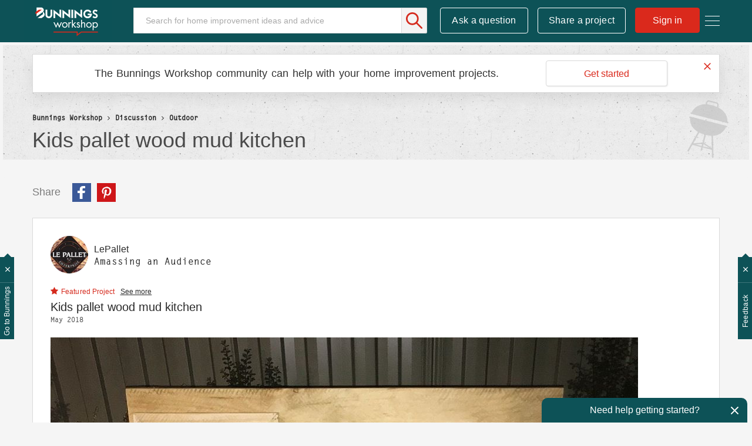

--- FILE ---
content_type: text/html;charset=UTF-8
request_url: https://www.workshop.bunnings.com.au/t5/Outdoor/Kids-pallet-wood-mud-kitchen/td-p/19406
body_size: 42082
content:
<!DOCTYPE html><html prefix="og: http://ogp.me/ns#" dir="ltr" lang="en" class="no-js">
	<head>
	
	<title>
	Kids pallet wood mud kitchen | Bunnings Workshop community
</title>
	
	
	<meta name="detectify-verification" content="136c82a46abbc98c1b6c2bf0ad72be86" />


<!-- Google Tag Manager -->
<script>(function(w,d,s,l,i){w[l]=w[l]||[];w[l].push({'gtm.start':
new Date().getTime(),event:'gtm.js'});var f=d.getElementsByTagName(s)[0],
j=d.createElement(s),dl=l!='dataLayer'?'&l='+l:'';j.async=true;j.src=
'https://www.googletagmanager.com/gtm.js?id='+i+dl;f.parentNode.insertBefore(j,f);
})(window,document,'script','dataLayer','GTM-P7LKB6');</script>
<!-- End Google Tag Manager -->







<script src="https://www.workshop.bunnings.com.au/html/@52119100D15EC4DF3F3EFCFBDC37488F/assets/modernizr-custom.js"></script>
<link rel="apple-touch-icon" sizes="57x57" href="/html/assets/apple-icon-57.png">
<link rel="apple-touch-icon" sizes="60x60" href="/html/assets/apple-icon-60.png">
<link rel="apple-touch-icon" sizes="72x72" href="/html/assets/apple-icon-72.png">
<link rel="apple-touch-icon" sizes="76x76" href="/html/assets/apple-icon-76.png">
<link rel="apple-touch-icon" sizes="114x114" href="/html/assets/apple-icon-114.png">
<link rel="apple-touch-icon" sizes="120x120" href="/html/assets/apple-icon-120.png">
<link rel="apple-touch-icon" sizes="144x144" href="/html/assets/apple-icon-144.png">
<link rel="apple-touch-icon" sizes="152x152" href="/html/assets/apple-icon-152.png">
<link rel="apple-touch-icon" sizes="180x180" href="/html/assets/apple-icon-180.png">
<link rel="icon" type="image/png" sizes="192x192"  href="/html/assets/android-icon-192.png">
<link rel="icon" type="image/png" sizes="32x32" href="/html/assets/favicon-32.png">
<link rel="icon" type="image/png" sizes="96x96" href="/html/assets/favicon-96.png">
<link rel="icon" type="image/png" sizes="16x16" href="/html/assets/favicon-16.png">
<link rel="manifest" href="/html/assets/manifest.json">
<link rel="preload" as="font" href="https://krnax84522.i.lithium.com/html/assets/2E4FD7_0_0.woff2" type="font/woff2" crossorigin="anonymous">
<link rel="preload" as="font" href="https://krnax84522.i.lithium.com/html/assets/fontawesome_webfont.woff2?v=4.4.0" crossorigin="anonymous">
<meta name="msapplication-TileColor" content="#ffffff">
<meta name="msapplication-TileImage" content="/html/assets/ms-icon-144.png">
<meta name="theme-color" content="#ffffff">
<meta name="google-site-verification" content="Q1Qkedr5NT7WN5RsmX5UTNjSqzTRpU2g1ZhQiO1WSuY" />
<meta name="facebook-domain-verification" content="iaobu798jnl75msm1hyo97cjw2dtx9" />

<link rel="stylesheet" type="text/css" href="https://www.workshop.bunnings.com.au/html/@FFDEA5DEBCEA3D7008EA06F5D1EB5FF6/assets/css/slick.min.css"/>



	
	
	
	<meta content="Kids pallet wood mud kitchen" name="description"/><meta content="width=device-width, initial-scale=1.0" name="viewport"/><meta content="2021-04-27T23:23:17-07:00" itemprop="dateModified"/><meta content="text/html; charset=UTF-8" http-equiv="Content-Type"/><link href="https://www.workshop.bunnings.com.au/t5/Outdoor/Kids-pallet-wood-mud-kitchen/td-p/19406" rel="canonical"/>
	<meta content="1080" property="og:image:width"/><meta content="https://www.workshop.bunnings.com.au/t5/image/serverpage/image-id/5590iFBF78EB92A586B45?v=v2" property="og:image"/><meta content="https://www.workshop.bunnings.com.au/t5/user/viewprofilepage/user-id/3813" property="article:author"/><meta content="article" property="og:type"/><meta content="1079" property="og:image:height"/><meta content="https://www.workshop.bunnings.com.au/t5/Outdoor/Kids-pallet-wood-mud-kitchen/td-p/19406" property="og:url"/><meta content="Building and Construction" property="article:tag"/><meta content="Craft and Hobbies" property="article:tag"/><meta content="Recycling and Upcycling" property="article:tag"/><meta content="Furniture" property="article:tag"/><meta content="Outdoor" property="article:section"/><meta content="" property="og:description"/><meta content="2018-05-17T12:29:55.916Z" property="article:published_time"/><meta content="2021-04-27T23:23:17-07:00" property="article:modified_time"/><meta content="Kids pallet wood mud kitchen" property="og:title"/>
	
	
		<link class="lia-link-navigation hidden live-links" title="topic Kids pallet wood mud kitchen in Outdoor" type="application/rss+xml" rel="alternate" id="link" href="/krnax84522/rss/message?board.id=outdoor-living&amp;message.id=5507"></link>
	

	
	
	    
            	<link href="/skins/6765410/d1325fa874d0e15d280de53dd139134a/workshop2017.css" rel="stylesheet" type="text/css"/>
            
	

	
	
	
	
	

<script type="text/javascript" src="/t5/scripts/EF7B13D9B64EB8BBD9C87DD3095E9284/lia-scripts-head-min.js"></script><script language="javascript" type="text/javascript">
<!--
LITHIUM.FBVars = {"additionalFbLoginPerms":"","appIds":[],"selfDesignatedLinkClass":"lia-js-link-self-designated","focusedFieldClass":"fb-field-focused","isFbUser":false,"initOptions":{"cookie":true,"channelUrl":"//www.workshop.bunnings.com.au/t5/facebook/receiver","appId":"205874089996943","xfbml":false,"version":"v3.2","status":true},"lang":"en_GB","fbLoaderClass":"lia-fb-loader"};
window.FileAPI = { jsPath: '/html/assets/js/vendor/ng-file-upload-shim/' };
LITHIUM.PrefetchData = {"Components":{},"commonResults":{}};
LITHIUM.DEBUG = false;
LITHIUM.CommunityJsonObject = {
  "Validation" : {
    "image.description" : {
      "min" : 0,
      "max" : 1000,
      "isoneof" : [ ],
      "type" : "string"
    },
    "tkb.toc_maximum_heading_level" : {
      "min" : 1,
      "max" : 6,
      "isoneof" : [ ],
      "type" : "integer"
    },
    "tkb.toc_heading_list_style" : {
      "min" : 0,
      "max" : 50,
      "isoneof" : [
        "disc",
        "circle",
        "square",
        "none"
      ],
      "type" : "string"
    },
    "blog.toc_maximum_heading_level" : {
      "min" : 1,
      "max" : 6,
      "isoneof" : [ ],
      "type" : "integer"
    },
    "tkb.toc_heading_indent" : {
      "min" : 5,
      "max" : 50,
      "isoneof" : [ ],
      "type" : "integer"
    },
    "blog.toc_heading_indent" : {
      "min" : 5,
      "max" : 50,
      "isoneof" : [ ],
      "type" : "integer"
    },
    "blog.toc_heading_list_style" : {
      "min" : 0,
      "max" : 50,
      "isoneof" : [
        "disc",
        "circle",
        "square",
        "none"
      ],
      "type" : "string"
    }
  },
  "User" : {
    "settings" : {
      "imageupload.legal_file_extensions" : "*.jpg;*.JPG;*.jpeg;*.JPEG;*.gif;*.GIF;*.png;*.PNG",
      "config.enable_avatar" : true,
      "integratedprofile.show_klout_score" : true,
      "layout.sort_view_by_last_post_date" : true,
      "layout.friendly_dates_enabled" : true,
      "profileplus.allow.anonymous.scorebox" : false,
      "tkb.message_sort_default" : "topicPublishDate",
      "layout.format_pattern_date" : "dd-MM-yyyy",
      "config.require_search_before_post" : "off",
      "isUserLinked" : false,
      "integratedprofile.cta_add_topics_dismissal_timestamp" : -1,
      "layout.message_body_image_max_size" : 1170,
      "profileplus.everyone" : false,
      "integratedprofile.cta_connect_wide_dismissal_timestamp" : -1,
      "blog.toc_maximum_heading_level" : "",
      "integratedprofile.hide_social_networks" : false,
      "blog.toc_heading_indent" : "",
      "contest.entries_per_page_num" : 32,
      "layout.messages_per_page_linear" : 6,
      "integratedprofile.cta_manage_topics_dismissal_timestamp" : -1,
      "profile.shared_profile_test_group" : false,
      "integratedprofile.cta_personalized_feed_dismissal_timestamp" : -1,
      "integratedprofile.curated_feed_size" : 10,
      "contest.one_kudo_per_contest" : false,
      "integratedprofile.enable_social_networks" : false,
      "integratedprofile.my_interests_dismissal_timestamp" : -1,
      "profile.language" : "en-gb",
      "layout.friendly_dates_max_age_days" : 36500,
      "layout.threading_order" : "thread_descending",
      "blog.toc_heading_list_style" : "disc",
      "useRecService" : false,
      "layout.module_welcome" : "",
      "imageupload.max_uploaded_images_per_upload" : 100,
      "imageupload.max_uploaded_images_per_user" : 10000,
      "integratedprofile.connect_mode" : "",
      "tkb.toc_maximum_heading_level" : "2",
      "tkb.toc_heading_list_style" : "disc",
      "sharedprofile.show_hovercard_score" : true,
      "config.search_before_post_scope" : "community",
      "tkb.toc_heading_indent" : "15",
      "p13n.cta.recommendations_feed_dismissal_timestamp" : -1,
      "imageupload.max_file_size" : 1000000,
      "layout.show_batch_checkboxes" : false,
      "integratedprofile.cta_connect_slim_dismissal_timestamp" : -1
    },
    "isAnonymous" : true,
    "policies" : {
      "image-upload.process-and-remove-exif-metadata" : true
    },
    "registered" : false,
    "emailRef" : "",
    "id" : -1,
    "login" : "Former Workshop member"
  },
  "Server" : {
    "communityPrefix" : "/krnax84522",
    "nodeChangeTimeStamp" : 1768400771616,
    "tapestryPrefix" : "/t5",
    "deviceMode" : "DESKTOP",
    "responsiveDeviceMode" : "DESKTOP",
    "membershipChangeTimeStamp" : "0",
    "version" : "25.11",
    "branch" : "25.11-release",
    "showTextKeys" : false
  },
  "Config" : {
    "phase" : "prod",
    "integratedprofile.cta.reprompt.delay" : 30,
    "profileplus.tracking" : {
      "profileplus.tracking.enable" : false,
      "profileplus.tracking.click.enable" : false,
      "profileplus.tracking.impression.enable" : false
    },
    "app.revision" : "2512231136-sd6c968269d-b11",
    "navigation.manager.community.structure.limit" : "1000"
  },
  "Activity" : {
    "Results" : [ ]
  },
  "NodeContainer" : {
    "viewHref" : "https://www.workshop.bunnings.com.au/t5/Discussion/ct-p/discussion",
    "description" : "Conversation about home improvement projects and D.I.Y. maintenance jobs. Join in the discussion today.",
    "id" : "discussion",
    "shortTitle" : "Discussion",
    "title" : "Discussion",
    "nodeType" : "category"
  },
  "Page" : {
    "skins" : [
      "workshop2017",
      "responsive_peak"
    ],
    "authUrls" : {
      "loginUrl" : "https://www.workshop.bunnings.com.au/t5/user/userloginpage?dest_url=https%3A%2F%2Fwww.workshop.bunnings.com.au%2Ft5%2FOutdoor%2FKids-pallet-wood-mud-kitchen%2Ftd-p%2F19406",
      "loginUrlNotRegistered" : "https://www.workshop.bunnings.com.au/t5/user/userloginpage?redirectreason=notregistered&dest_url=https%3A%2F%2Fwww.workshop.bunnings.com.au%2Ft5%2FOutdoor%2FKids-pallet-wood-mud-kitchen%2Ftd-p%2F19406",
      "loginUrlNotRegisteredDestTpl" : "https://www.workshop.bunnings.com.au/t5/user/userloginpage?redirectreason=notregistered&dest_url=%7B%7BdestUrl%7D%7D"
    },
    "name" : "ForumTopicPage",
    "rtl" : false,
    "object" : {
      "viewHref" : "/t5/Outdoor/Kids-pallet-wood-mud-kitchen/td-p/19406",
      "subject" : "Kids pallet wood mud kitchen",
      "id" : 19406,
      "page" : "ForumTopicPage",
      "type" : "Thread"
    }
  },
  "WebTracking" : {
    "Activities" : { },
    "path" : "Community:Bunnings Workshop/Category:Discussion/Board:Outdoor/Message:Kids pallet wood mud kitchen"
  },
  "Feedback" : {
    "targeted" : { }
  },
  "Seo" : {
    "markerEscaping" : {
      "pathElement" : {
        "prefix" : "@",
        "match" : "^[0-9][0-9]$"
      },
      "enabled" : false
    }
  },
  "TopLevelNode" : {
    "viewHref" : "https://www.workshop.bunnings.com.au/",
    "description" : "Bunnings Workshop is an online community for sharing D.I.Y. and gardening advice and inspiration. Ask your questions, chat about renovating and share your projects today.",
    "id" : "krnax84522",
    "shortTitle" : "Bunnings Workshop",
    "title" : "Bunnings Workshop community",
    "nodeType" : "Community"
  },
  "Community" : {
    "viewHref" : "https://www.workshop.bunnings.com.au/",
    "integratedprofile.lang_code" : "en",
    "integratedprofile.country_code" : "GB",
    "id" : "krnax84522",
    "shortTitle" : "Bunnings Workshop",
    "title" : "Bunnings Workshop community"
  },
  "CoreNode" : {
    "conversationStyle" : "forum",
    "viewHref" : "https://www.workshop.bunnings.com.au/t5/Outdoor/bd-p/outdoor-living",
    "settings" : { },
    "description" : "Help for outdoor home improvement projects",
    "id" : "outdoor-living",
    "shortTitle" : "Outdoor",
    "title" : "Outdoor",
    "nodeType" : "Board",
    "ancestors" : [
      {
        "viewHref" : "https://www.workshop.bunnings.com.au/t5/Discussion/ct-p/discussion",
        "description" : "Conversation about home improvement projects and D.I.Y. maintenance jobs. Join in the discussion today.",
        "id" : "discussion",
        "shortTitle" : "Discussion",
        "title" : "Discussion",
        "nodeType" : "category"
      },
      {
        "viewHref" : "https://www.workshop.bunnings.com.au/",
        "description" : "Bunnings Workshop is an online community for sharing D.I.Y. and gardening advice and inspiration. Ask your questions, chat about renovating and share your projects today.",
        "id" : "krnax84522",
        "shortTitle" : "Bunnings Workshop",
        "title" : "Bunnings Workshop community",
        "nodeType" : "Community"
      }
    ]
  }
};
LITHIUM.Components.RENDER_URL = "/t5/util/componentrenderpage/component-id/#{component-id}?render_behavior=raw";
LITHIUM.Components.ORIGINAL_PAGE_NAME = 'forums/v5/ForumTopicPage';
LITHIUM.Components.ORIGINAL_PAGE_ID = 'ForumTopicPage';
LITHIUM.Components.ORIGINAL_PAGE_CONTEXT = '[base64].';
LITHIUM.Css = {
  "BASE_DEFERRED_IMAGE" : "lia-deferred-image",
  "BASE_BUTTON" : "lia-button",
  "BASE_SPOILER_CONTAINER" : "lia-spoiler-container",
  "BASE_TABS_INACTIVE" : "lia-tabs-inactive",
  "BASE_TABS_ACTIVE" : "lia-tabs-active",
  "BASE_AJAX_REMOVE_HIGHLIGHT" : "lia-ajax-remove-highlight",
  "BASE_FEEDBACK_SCROLL_TO" : "lia-feedback-scroll-to",
  "BASE_FORM_FIELD_VALIDATING" : "lia-form-field-validating",
  "BASE_FORM_ERROR_TEXT" : "lia-form-error-text",
  "BASE_FEEDBACK_INLINE_ALERT" : "lia-panel-feedback-inline-alert",
  "BASE_BUTTON_OVERLAY" : "lia-button-overlay",
  "BASE_TABS_STANDARD" : "lia-tabs-standard",
  "BASE_AJAX_INDETERMINATE_LOADER_BAR" : "lia-ajax-indeterminate-loader-bar",
  "BASE_AJAX_SUCCESS_HIGHLIGHT" : "lia-ajax-success-highlight",
  "BASE_CONTENT" : "lia-content",
  "BASE_JS_HIDDEN" : "lia-js-hidden",
  "BASE_AJAX_LOADER_CONTENT_OVERLAY" : "lia-ajax-loader-content-overlay",
  "BASE_FORM_FIELD_SUCCESS" : "lia-form-field-success",
  "BASE_FORM_WARNING_TEXT" : "lia-form-warning-text",
  "BASE_FORM_FIELDSET_CONTENT_WRAPPER" : "lia-form-fieldset-content-wrapper",
  "BASE_AJAX_LOADER_OVERLAY_TYPE" : "lia-ajax-overlay-loader",
  "BASE_FORM_FIELD_ERROR" : "lia-form-field-error",
  "BASE_SPOILER_CONTENT" : "lia-spoiler-content",
  "BASE_FORM_SUBMITTING" : "lia-form-submitting",
  "BASE_EFFECT_HIGHLIGHT_START" : "lia-effect-highlight-start",
  "BASE_FORM_FIELD_ERROR_NO_FOCUS" : "lia-form-field-error-no-focus",
  "BASE_EFFECT_HIGHLIGHT_END" : "lia-effect-highlight-end",
  "BASE_SPOILER_LINK" : "lia-spoiler-link",
  "FACEBOOK_LOGOUT" : "lia-component-users-action-logout",
  "BASE_DISABLED" : "lia-link-disabled",
  "FACEBOOK_SWITCH_USER" : "lia-component-admin-action-switch-user",
  "BASE_FORM_FIELD_WARNING" : "lia-form-field-warning",
  "BASE_AJAX_LOADER_FEEDBACK" : "lia-ajax-loader-feedback",
  "BASE_AJAX_LOADER_OVERLAY" : "lia-ajax-loader-overlay",
  "BASE_LAZY_LOAD" : "lia-lazy-load"
};
LITHIUM.noConflict = true;
LITHIUM.useCheckOnline = false;
LITHIUM.RenderedScripts = [
  "jquery.iframe-transport.js",
  "FacebookCommon.js",
  "jquery.ui.draggable.js",
  "ResizeSensor.js",
  "Video.js",
  "Tooltip.js",
  "MessageBodyDisplay.js",
  "ElementQueries.js",
  "jquery.placeholder-2.0.7.js",
  "jquery.iframe-shim-1.0.js",
  "jquery.position-toggle-1.0.js",
  "Globals.js",
  "SearchAutoCompleteToggle.js",
  "CustomEvent.js",
  "jquery.ajax-cache-response-1.0.js",
  "Namespace.js",
  "ForceLithiumJQuery.js",
  "Sandbox.js",
  "ActiveCast3.js",
  "LazyLoadComponent.js",
  "PartialRenderProxy.js",
  "EarlyEventCapture.js",
  "jquery.js",
  "jquery.viewport-1.0.js",
  "Auth.js",
  "SpoilerToggle.js",
  "jquery.css-data-1.0.js",
  "jquery.tmpl-1.1.1.js",
  "jquery.fileupload.js",
  "jquery.effects.core.js",
  "jquery.blockui.js",
  "jquery.appear-1.1.1.js",
  "InlineMessageReplyEditor.js",
  "PolyfillsAll.js",
  "NoConflict.js",
  "jquery.ui.mouse.js",
  "jquery.ui.core.js",
  "Events.js",
  "Lithium.js",
  "Components.js",
  "Loader.js",
  "jquery.clone-position-1.0.js",
  "Placeholder.js",
  "jquery.hoverIntent-r6.js",
  "DeferredImages.js",
  "jquery.delayToggle-1.0.js",
  "ElementMethods.js",
  "jquery.function-utils-1.0.js",
  "jquery.ui.resizable.js",
  "jquery.effects.slide.js",
  "DataHandler.js",
  "jquery.lithium-selector-extensions.js",
  "AjaxSupport.js",
  "SearchForm.js",
  "Throttle.js",
  "HelpIcon.js",
  "DropDownMenuVisibilityHandler.js",
  "MessageViewDisplay.js",
  "jquery.ui.widget.js",
  "jquery.autocomplete.js",
  "jquery.ui.position.js",
  "jquery.json-2.6.0.js",
  "Text.js",
  "prism.js",
  "AjaxFeedback.js",
  "AutoComplete.js",
  "Forms.js",
  "InformationBox.js",
  "jquery.scrollTo.js",
  "LiModernizr.js",
  "json2.js",
  "jquery.tools.tooltip-1.2.6.js",
  "DropDownMenu.js",
  "Cache.js",
  "InlineMessageEditor.js",
  "jquery.ui.dialog.js"
];// -->
</script><script type="text/javascript" src="/t5/scripts/D60EB96AE5FF670ED274F16ABB044ABD/lia-scripts-head-min.js"></script></head>
	<body class="lia-board lia-user-status-anonymous ForumTopicPage lia-body" id="lia-body">
	
	
	<div id="53F-186-2" class="ServiceNodeInfoHeader">
</div>
	
	
	
	

	<div class="lia-page">
		<center>
			
				<!-- Google Tag Manager (noscript) -->
<noscript><iframe src="https://www.googletagmanager.com/ns.html?id=GTM-P7LKB6"
height="0" width="0" style="display:none;visibility:hidden"></iframe></noscript>
<!-- End Google Tag Manager (noscript) -->






<div class="node-id-outdoor-living hidden"></div>
					
	
	<div class="MinimumWidthContainer">
		<div class="min-width-wrapper">
			<div class="min-width">		
				
						<div class="lia-content">
                            
							
							
							
		
	<div class="lia-quilt lia-quilt-forum-topic-page lia-quilt-layout-one-column lia-top-quilt lia-forum-topic-page-gte-5">
	<div class="lia-quilt-row lia-quilt-row-header">
		<div class="lia-quilt-column lia-quilt-column-24 lia-quilt-column-single lia-quilt-column-common-header">
			<div class="lia-quilt-column-alley lia-quilt-column-alley-single">
	
		
			<div class="lia-quilt lia-quilt-header lia-quilt-layout-header lia-component-quilt-header">
	<div class="lia-quilt-row lia-quilt-row-main-header">
		<div class="lia-quilt-column lia-quilt-column-24 lia-quilt-column-single lia-quilt-column-header-main">
			<div class="lia-quilt-column-alley lia-quilt-column-alley-single">
	
		
			<div class="lia-custom-component-hamburger-nav-menu">
	<a class="hamburger-nav-menu-trigger hamburger-nav-menu-wapper">
		<span class="hamburger-nav-menu-icon-bread hamburger-nav-menu-icon-bread-top">
			<span class="hamburger-nav-menu-icon-bread-crust hamburger-nav-menu-icon-bread-crust-top"></span>
		</span>
		<span class="hamburger-nav-menu-icon-bread hamburger-nav-menu-icon-bread-center">
			<span class="hamburger-nav-menu-icon-bread-crust hamburger-nav-menu-icon-bread-crust-center"></span>
		</span>
		<span class="hamburger-nav-menu-icon-bread hamburger-nav-menu-icon-bread-bottom">
			<span class="hamburger-nav-menu-icon-bread-crust hamburger-nav-menu-icon-bread-crust-bottom"></span>
		</span>
	</a>
	<ul class="hamburger-nav-dropdown">
		<!--<li class="lia-nav-item lia-nav-all-discussion"><a href="/t5/All-Discussions/ct-p/discussion"><i class="lia-nav-icon"></i><span class="lia-nav-item-text">All Discussion</span></a></li>-->
		<li class="lia-nav-item lia-nav-interiors"><a href="/t5/Whole-of-House/bd-p/interiors"><i class="lia-nav-icon"></i><span class="lia-nav-item-text">Whole of House</span></a></li>
		<li class="lia-nav-item lia-nav-kitchen"><a href="/t5/Kitchen/bd-p/kitchen"><i class="lia-nav-icon"></i><span class="lia-nav-item-text">Kitchen</span></a></li>
		<li class="lia-nav-item lia-nav-bathroom"><a href="/t5/Bathroom-and-Laundry/bd-p/bathroom"><i class="lia-nav-icon"></i><span class="lia-nav-item-text">Bathroom and Laundry</span></a></li>
		<li class="lia-nav-item lia-nav-living"><a href="/t5/Living-and-Bedroom/bd-p/living"><i class="lia-nav-icon"></i><span class="lia-nav-item-text">Living and Bedroom</span></a></li>
		<li class="lia-nav-item lia-nav-garage"><a href="/t5/Garage-and-Shed/bd-p/garage"><i class="lia-nav-icon"></i><span class="lia-nav-item-text">Garage and Shed</span></a></li>
		<li class="lia-nav-item lia-nav-outdoor-living"><a href="/t5/Outdoor/bd-p/outdoor-living"><i class="lia-nav-icon"></i><span class="lia-nav-item-text">Outdoor</span></a></li>
		<li class="lia-nav-item lia-nav-gardening"><a href="/t5/Garden/bd-p/gardening"><i class="lia-nav-icon"></i><span class="lia-nav-item-text">Garden</span></a></li>
		<li class="lia-nav-item lia-nav-featured-project"><a href="/t5/Featured-Projects/tkb-p/FeaturedProjects"><i class="lia-nav-icon"></i><span class="lia-nav-item-text">Featured Projects</span></a></li>      
		<li class="lia-nav-item lia-nav-blog how-to-blog"><a href="/t5/How-To/bg-p/HowTo"><i class="lia-nav-icon"></i><span class="lia-nav-item-text">How To</span></a></li>
		<li class="lia-nav-item lia-nav-blog top-10-blog"><a href="/t5/Top-10-Projects/bg-p/Top10"><i class="lia-nav-icon"></i><span class="lia-nav-item-text">Top Ideas</span></a></li>
		<li class="lia-nav-item lia-nav-best-advice"><a href="/t5/Best-Advice/tkb-p/BestAdvice"><i class="lia-nav-icon"></i><span class="lia-nav-item-text">Best Advice</span></a></li>      
		<li class="lia-nav-item lia-nav-blog about-us-blog"><a href="/t5/Blog/bg-p/Blog"><i class="lia-nav-icon"></i><span class="lia-nav-item-text">About Us</span></a></li>       
	</ul>
</div>

		
			<div class="lia-component-custom-community-title">
	<a class="community-title-link" href="/"><img src="https://www.workshop.bunnings.com.au/html/@FF39C6574D1D3E0ED4B52483F7D1EA2B/assets/BunningsWorkshop-01.svg" alt="Workshop"></a>
</div>
		
	
	

	
		<div class="lia-header-actions">
			
		
			<div class="lia-component-custom-header-search">
	<div id="lia-searchformV32_a39b3e0f7b2a57" class="SearchForm lia-search-form-wrapper lia-mode-default lia-component-common-widget-search-form">
	

	
		<div class="lia-inline-ajax-feedback">
			<div class="AjaxFeedback" id="ajaxfeedback_a39b3e0f7b2a57"></div>
			
	

	

		</div>

	

	
		<div id="searchautocompletetoggle_a39b3e0f7b2a57">	
	
		

	
		<div class="lia-inline-ajax-feedback">
			<div class="AjaxFeedback" id="ajaxfeedback_a39b3e0f7b2a57_0"></div>
			
	

	

		</div>

	

	
			
            <form enctype="multipart/form-data" class="lia-form lia-form-inline SearchForm" action="https://www.workshop.bunnings.com.au/t5/forums/v5/forumtopicpage.searchformv32.form.form" method="post" id="form_a39b3e0f7b2a57" name="form_a39b3e0f7b2a57"><div class="t-invisible"><input value="board-id/outdoor-living/thread-id/5507" name="t:ac" type="hidden"></input><input value="search/contributions/page" name="t:cp" type="hidden"></input><input value="[base64]." name="lia-form-context" type="hidden"></input><input value="ForumTopicPage:board-id/outdoor-living/thread-id/5507:searchformv32.form:" name="liaFormContentKey" type="hidden"></input><input value="yDZKQFNI0U/sd9X4pbUemqvQQZw=:H4sIAAAAAAAAALWSzUrDQBSFr4Wuigiib6DbiajdqAhFUISqweBaZibTNJpk4sxNEzc+ik8gvkQX7nwHH8CtKxfmzxJbwaTUVZhzw/nOmblP79COD+FAC6r40OAyQOWyCF0ZaMOkjtgrJgOp/NHONtER810sP9nfIkGtoCuVQ2hI+VAQpKHQqO67hEslPJcRRrUgPZaKlOOxKzx7wxIYhZtX487b+stnC5b60MnZ0junvkBY7d/QETU8GjiGlUYKnP0kRFguwEcFeAHBe02Dm0pyobWV+Wid0sbP9u7g4/G1BZCE8QWc1U3kpzapWoqZ+S+SvoMHgPQ+ypGVj/IoC2dlqHZ8CWZdV7xljUqszZa43voPYNHkFE7qGkdaqKrl1Pm7wEqmV59gcYjGkQOJP25h6jyJnOlzRv4DUURusIWhknbEsWo5K002vhzNufG1WHmDLwdzh8gDBQAA" name="t:formdata" type="hidden"></input></div>
	
	

	

	

	
		<div class="lia-inline-ajax-feedback">
			<div class="AjaxFeedback" id="feedback_a39b3e0f7b2a57"></div>
			
	

	

		</div>

	

	

	

	


	
	<input value="35QYk8ukyMBq_-1" name="ticket" type="hidden"></input>
	
	<input value="form_a39b3e0f7b2a57" id="form_UIDform_a39b3e0f7b2a57" name="form_UID" type="hidden"></input>
	<input value="" id="form_instance_keyform_a39b3e0f7b2a57" name="form_instance_key" type="hidden"></input>
	
                

                
                    
                

                <span class="lia-search-input-wrapper">
                    <span class="lia-search-input-field">
                        <span class="lia-button-wrapper lia-button-wrapper-secondary lia-button-wrapper-searchForm-action"><input value="searchForm" name="submitContextX" type="hidden"></input><input class="lia-button lia-button-secondary lia-button-searchForm-action" value="Search" id="submitContext_a39b3e0f7b2a57" name="submitContext" type="submit"></input></span>

                        <input placeholder="Search for home improvement ideas and advice" aria-label="Search" title="Search" class="lia-form-type-text lia-autocomplete-input search-input lia-search-input-message" value="" id="messageSearchField_a39b3e0f7b2a57_0" name="messageSearchField" type="text"></input>
                        <input placeholder="Search for home improvement ideas and advice" aria-label="Search" title="Search" class="lia-form-type-text lia-autocomplete-input search-input lia-search-input-tkb-article lia-js-hidden" value="" id="messageSearchField_a39b3e0f7b2a57_1" name="messageSearchField_0" type="text"></input>
                        

	
		<input placeholder="Search all content" ng-non-bindable="" title="Enter a user name or rank" class="lia-form-type-text UserSearchField lia-search-input-user search-input lia-js-hidden lia-autocomplete-input" aria-label="Enter a user name or rank" value="" id="userSearchField_a39b3e0f7b2a57" name="userSearchField" type="text"></input>
	

	


                        <input placeholder="Enter a keyword to search within the private messages" title="Enter a search word" class="lia-form-type-text NoteSearchField lia-search-input-note search-input lia-js-hidden lia-autocomplete-input" aria-label="Enter a search word" value="" id="noteSearchField_a39b3e0f7b2a57_0" name="noteSearchField" type="text"></input>
						<input title="Enter a search word" class="lia-form-type-text ProductSearchField lia-search-input-product search-input lia-js-hidden lia-autocomplete-input" aria-label="Enter a search word" value="" id="productSearchField_a39b3e0f7b2a57" name="productSearchField" type="text"></input>
                        <input class="lia-as-search-action-id" name="as-search-action-id" type="hidden"></input>
                    </span>
                </span>
                

                <span class="lia-cancel-search">cancel</span>

                
            
</form>
		
			<div class="search-autocomplete-toggle-link lia-js-hidden">
				<span>
					<a class="lia-link-navigation auto-complete-toggle-on lia-component-search-action-enable-auto-complete" rel="nofollow" id="enableAutoComplete_a39b3e0f7b2a57" href="https://www.workshop.bunnings.com.au/t5/forums/v5/forumtopicpage.enableautocomplete:enableautocomplete?t:ac=board-id/outdoor-living/thread-id/5507&amp;t:cp=action/contributions/searchactions&amp;ticket=35QYk8ukyMBq_-1">Turn on suggestions</a>					
					<span class="HelpIcon">
	<a class="lia-link-navigation help-icon lia-tooltip-trigger" role="button" aria-label="Help Icon" id="link_a39b3e0f7b2a57" href="#"><span class="lia-img-icon-help lia-fa-icon lia-fa-help lia-fa" alt="Auto-suggest helps you quickly narrow down your search results by suggesting possible matches as you type." aria-label="Help Icon" role="img" id="display_a39b3e0f7b2a57"></span></a><div role="alertdialog" class="lia-content lia-tooltip-pos-bottom-left lia-panel-tooltip-wrapper" id="link_a39b3e0f7b2a57_0-tooltip-element"><div class="lia-tooltip-arrow"></div><div class="lia-panel-tooltip"><div class="content">Auto-suggest helps you quickly narrow down your search results by suggesting possible matches as you type.</div></div></div>
</span>
				</span>
			</div>
		

	

	

	
	
	
</div>
		
	<div class="spell-check-showing-result">
		Showing results for <span class="lia-link-navigation show-results-for-link lia-link-disabled" aria-disabled="true" id="showingResult_a39b3e0f7b2a57"></span>
		

	</div>
	<div>
		
		<span class="spell-check-search-instead">
			Search instead for <a class="lia-link-navigation search-instead-for-link" rel="nofollow" id="searchInstead_a39b3e0f7b2a57" href="#"></a>
		</span>

	</div>
	<div class="spell-check-do-you-mean lia-component-search-widget-spellcheck">
		Did you mean: <a class="lia-link-navigation do-you-mean-link" rel="nofollow" id="doYouMean_a39b3e0f7b2a57" href="#"></a>
	</div>

	

	

	


	
</div></div>

		
			
    <div class="lia-component-custom-header-post-new message-post">
	    <a id="lia-component-custom-header-post-new" href="/t5/forums/postpage/choose-node/true/interaction-style/forum/board-id/outdoor-living">Ask a question</a>
    </div>
    <div class="lia-component-custom-header-post-new message-post share-a-project">
        <a id="lia-component-custom-header-share-a-project" href="/t5/forums/postpage/choose-node/true/interaction-style/forum/board-id/outdoor-living?mode=project">Share a project</a>
    </div> 

		
					<a class="lia-link-navigation login-link lia-component-users-action-login" rel="nofollow" href="https://www.workshop.bunnings.com.au/t5/user/userloginpage?dest_url=https%3A%2F%2Fwww.workshop.bunnings.com.au%2F">Sign in</a> 
  
		
			<div class="lia-component-custom-header-register" style="display: none;">
		<a>Join Workshop</a>
</div>



		
			
		
	
		</div>
	
	

	
		
			<div class="lia-custom-preload-svg">
	<div class="discussion">
		<div class="full-color"></div>
		<div class="full-grey"></div>
		<div class="line-color"></div>
		<div class="line-grey"></div>
	</div>
	<div class="house">
		<div class="full-color"></div>
		<div class="full-grey"></div>
		<div class="line-color"></div>
		<div class="line-grey"></div>
	</div>
	<div class="kitchen">
		<div class="full-color"></div>
		<div class="full-grey"></div>
		<div class="line-color"></div>
		<div class="line-grey"></div>
	</div>
	<div class="bathroom">
		<div class="full-color"></div>
		<div class="full-grey"></div>
		<div class="line-color"></div>
		<div class="line-grey"></div>
	</div>
	<div class="living">
		<div class="full-color"></div>
		<div class="full-grey"></div>
		<div class="line-color"></div>
		<div class="line-grey"></div>
	</div>
	<div class="outdoor">
		<div class="full-color"></div>
		<div class="full-grey"></div>
		<div class="line-color"></div>
		<div class="line-grey"></div>
	</div>
	<div class="gallery">
		<div class="full-color"></div>
		<div class="full-grey"></div>
		<div class="line-color"></div>
		<div class="line-grey"></div>
	</div>
	<div class="blog">
		<div class="full-color"></div>
		<div class="full-grey"></div>
		<div class="line-color"></div>
		<div class="line-grey"></div>
		<div class="how-to"></div>   
		<div class="top10"></div>      
	</div>
	<div class="tkb">
		<div class="full-color"></div>
		<div class="full-grey"></div>
		<div class="line-color"></div>
		<div class="line-grey"></div>
		<div class="featured-project"></div> 
		<div class="best-advice"></div>       
	</div>  
	<div class="cross">
		<div class="white"></div>
	</div>
	<div class="logo">
		<div class="white"></div>
		<div class="red"></div>
	</div>
	<div class="search-magnifier">
		<div class="white"></div>
                <div class="red"></div>
                <div class="kudo"></div>
	</div>
	<div class="gardening">
		<div class="full-color"></div>
		<div class="full-grey"></div>
		<div class="line-color"></div>
		<div class="line-grey"></div>
	</div>
	<div class="garage">
		<div class="full-color"></div>
		<div class="full-grey"></div>
		<div class="line-color"></div>
		<div class="line-grey"></div>
	</div>
</div>
		
	
	
</div>
		</div>
	</div><div class="lia-quilt-row lia-quilt-row-hero-header">
		<div class="lia-quilt-column lia-quilt-column-24 lia-quilt-column-single lia-quilt-column-hero-header-main lia-mark-empty">
			
		</div>
	</div><div class="lia-quilt-row lia-quilt-row-sub-header">
		<div class="lia-quilt-column lia-quilt-column-24 lia-quilt-column-single lia-quilt-column-sub-header-main">
			<div class="lia-quilt-column-alley lia-quilt-column-alley-single">
	
		
			



<div class="lia-component-custom-new-to-workshop-get-started new-workshop">
	<div class="slide-content-inner">
		<p>The Bunnings Workshop community can help with your home improvement projects.</p>
		<div class="started-button">
			<a href="/t5/custom/page/page-id/about-workshop" class="button" id="ga-new-to-workshop-external-start">Get started</a>
		</div>
		<button type="button" class="close" id="ga-new-to-workshop-external-close"><span class="sr-only">close</span></button>
	</div>
</div>

		
			<div aria-label="breadcrumbs" role="navigation" class="BreadCrumb crumb-line lia-breadcrumb lia-component-common-widget-breadcrumb">
	<ul role="list" id="list_a39b3e10873413" class="lia-list-standard-inline">
	
		
			<li class="lia-breadcrumb-node crumb">
				<a class="lia-link-navigation crumb-community lia-breadcrumb-community lia-breadcrumb-forum" id="link_a39b3e10873413" href="/">Bunnings Workshop</a>
			</li>
			
				<li aria-hidden="true" class="lia-breadcrumb-seperator crumb-community lia-breadcrumb-community lia-breadcrumb-forum">
				  
          		  		<span class="separator">&gt;</span>
          		  
				</li>
			
		
			<li class="lia-breadcrumb-node crumb">
				<a class="lia-link-navigation crumb-category lia-breadcrumb-category lia-breadcrumb-forum" id="link_a39b3e10873413_0" href="/t5/Discussion/ct-p/discussion">Discussion</a>
			</li>
			
				<li aria-hidden="true" class="lia-breadcrumb-seperator crumb-category lia-breadcrumb-category lia-breadcrumb-forum">
				  
          		  		<span class="separator">&gt;</span>
          		  
				</li>
			
		
			<li class="lia-breadcrumb-node crumb">
				<a class="lia-link-navigation crumb-board lia-breadcrumb-board lia-breadcrumb-forum" id="link_a39b3e10873413_1" href="/t5/Outdoor/bd-p/outdoor-living">Outdoor</a>
			</li>
			
				<li aria-hidden="true" class="lia-breadcrumb-seperator crumb-board lia-breadcrumb-board lia-breadcrumb-forum">
				  
          		  		<span class="separator">&gt;</span>
          		  
				</li>
			
		
			<li class="lia-breadcrumb-node crumb final-crumb">
				<span class="lia-link-navigation child-thread lia-link-disabled" aria-disabled="true" disabled="true" role="link" aria-label="Kids pallet wood mud kitchen" id="link_a39b3e10873413_2">Kids pallet wood mud kitchen</span>
			</li>
			
		
	
</ul>
</div>
		
			<h2 class='PageTitle lia-component-common-widget-page-title'><span class='lia-link-navigation lia-link-disabled' aria-disabled='true' id='link_0'>Kids pallet wood mud kitchen</span></h2>
		
			
		
			<div class="lia-component-custom-node-icon node-icon-outdoor-living"></div>
		
	
	
</div>
		</div>
	</div><div class="lia-quilt-row lia-quilt-row-feedback">
		<div class="lia-quilt-column lia-quilt-column-24 lia-quilt-column-single lia-quilt-column-feedback">
			<div class="lia-quilt-column-alley lia-quilt-column-alley-single">
	
		
			
	

	

		
			
        
        
	

	

    
		
	
	
</div>
		</div>
	</div>
</div>
		
	
	
</div>
		</div>
	</div><div class="lia-quilt-row lia-quilt-row-main">
		<div class="lia-quilt-column lia-quilt-column-24 lia-quilt-column-single lia-quilt-column-main-content">
			<div class="lia-quilt-column-alley lia-quilt-column-alley-single">
	
		
			
		
			
		
			
		
			
		
			<div class="lia-quilt lia-quilt-forum-topic-page-row-one lia-quilt-layout-sub-one-column lia-component-quilt-forum-topic-page-row-one">
	<div class="lia-quilt-row lia-quilt-row-main">
		<div class="lia-quilt-column lia-quilt-column-24 lia-quilt-column-single lia-quilt-column-main-content">
			<div class="lia-quilt-column-alley lia-quilt-column-alley-single">
	
		<div class="lia-page-header">
			
		
			<div class="lia-quilt lia-quilt-forum-topic-header lia-quilt-layout-sub-two-column-left-right lia-component-quilt-forum-topic-header">
	<div class="lia-quilt-row lia-quilt-row-main">
		<div class="lia-quilt-column lia-quilt-column-12 lia-quilt-column-left lia-quilt-column-left-content">
			<div class="lia-quilt-column-alley lia-quilt-column-alley-left">
	
		
			
    <div class="lia-menu-navigation-wrapper lia-js-hidden lia-menu-action lia-page-options lia-component-community-widget-page-options" id="actionMenuDropDown">	
	<div class="lia-menu-navigation">
		<div class="dropdown-default-item"><a title="Show option menu" class="lia-js-menu-opener default-menu-option lia-js-click-menu lia-link-navigation" aria-expanded="false" role="button" aria-label="Options" id="dropDownLink" href="#">Options</a>
			<div class="dropdown-positioning">
				<div class="dropdown-positioning-static">
					
	<ul aria-label="Dropdown menu items" role="list" id="dropdownmenuitems" class="lia-menu-dropdown-items">
		

	
	
		
			
		
			
		
			
		
			
		
			
		
			
		
			
		
			
		
			
		
			
		
			
		
			
		
			
		
			
		
			
		
			
		
			
		
			
		
			
		
			<li role="listitem"><a class="lia-link-navigation rss-thread-link lia-component-rss-action-thread" rel="nofollow noopener noreferrer" id="rssThread" href="/krnax84522/rss/message?board.id=outdoor-living&amp;message.id=5507">Subscribe to RSS Feed</a></li>
		
			<li aria-hidden="true"><span class="lia-separator lia-component-common-widget-link-separator">
	<span class="lia-separator-post"></span>
	<span class="lia-separator-pre"></span>
</span></li>
		
			<li role="listitem"><span class="lia-link-navigation mark-thread-unread lia-link-disabled lia-component-forums-action-mark-thread-unread" aria-disabled="true" id="markThreadUnread">Mark Topic as New</span></li>
		
			<li role="listitem"><span class="lia-link-navigation mark-thread-read lia-link-disabled lia-component-forums-action-mark-thread-read" aria-disabled="true" id="markThreadRead">Mark Topic as Read</span></li>
		
			<li aria-hidden="true"><span class="lia-separator lia-component-common-widget-link-separator">
	<span class="lia-separator-post"></span>
	<span class="lia-separator-pre"></span>
</span></li>
		
			
		
			<li role="listitem"><span class="lia-link-navigation addThreadUserFloat lia-link-disabled lia-component-subscriptions-action-add-thread-user-float" aria-disabled="true" id="addThreadUserFloat">Float this Topic for Current User</span></li>
		
			
		
			<li role="listitem"><span class="lia-link-navigation addThreadUserBookmark lia-link-disabled lia-component-subscriptions-action-add-thread-user-bookmark" aria-disabled="true" id="addThreadUserBookmark">Bookmark</span></li>
		
			
		
			
		
			<li role="listitem"><span class="lia-link-navigation addThreadUserEmailSubscription lia-link-disabled lia-component-subscriptions-action-add-thread-user-email" aria-disabled="true" id="addThreadUserEmailSubscription">Subscribe</span></li>
		
			<li role="listitem"><span class="lia-link-navigation addThreadUserMute lia-link-disabled lia-component-subscriptions-action-add-thread-user-mute" aria-disabled="true" id="addThreadUserMute">Mute</span></li>
		
			
		
			<li aria-hidden="true"><span class="lia-separator lia-component-common-widget-link-separator">
	<span class="lia-separator-post"></span>
	<span class="lia-separator-pre"></span>
</span></li>
		
			
		
			
		
			
		
			
		
			<li role="listitem"><a class="lia-link-navigation print-thread lia-component-forums-action-print-thread" rel="nofollow" id="printThread" href="/t5/forums/forumtopicprintpage/board-id/outdoor-living/message-id/5507/print-single-message/false/page/1">Printer Friendly Page</a></li>
		
			
		
			
		
			
		
			
		
			
		
			
		
	
	


	</ul>

				</div>
			</div>
		</div>
	</div>
</div>

		
			
		
			
		
	
	
</div>
		</div><div class="lia-quilt-column lia-quilt-column-12 lia-quilt-column-right lia-quilt-column-right-content">
			<div class="lia-quilt-column-alley lia-quilt-column-alley-right">
	
		
			<div class="lia-component-custom-social-share">
	<h3 class="social-sharing-title">Share</h3>
	<div class="social-share facebook-share">
		<div id="fbShareBtn" class="custom-fb-share-button">
          <svg xmlns="http://www.w3.org/2000/svg" xmlns:xlink="http://www.w3.org/1999/xlink" viewBox="0 0 32 32" version="1.1" role="img" aria-labelledby="at-svg-facebook-1" style="fill: rgb(255, 255, 255); width: 32px; height: 32px;" class="at-icon at-icon-facebook"><title id="at-svg-facebook-1">Facebook</title><g><path d="M22 5.16c-.406-.054-1.806-.16-3.43-.16-3.4 0-5.733 1.825-5.733 5.17v2.882H9v3.913h3.837V27h4.604V16.965h3.823l.587-3.913h-4.41v-2.5c0-1.123.347-1.903 2.198-1.903H22V5.16z" fill-rule="evenodd"></path></g></svg>
		</div>
	</div>
	<div class="social-share pinterest-share">
		<a data-pin-do="buttonBookmark" data-pin-custom="true" href="https://www.pinterest.com/pin/create/button/"><img src="https://www.workshop.bunnings.com.au/html/@E762163B49F7A31D40101FC0A0D46A25/assets/pinterest_share_icon.png" height="32"/></a>
	</div>
</div>
		
	
	
</div>
		</div>
	</div>
</div>
		
	
		</div>
	
	

	
		
			
			
			
				<div>
	<div class="linear-message-list message-list">

	    
	        
	        
        <div class="lia-linear-display-message-view" id="lineardisplaymessageviewwrapper">
	
	<div class="first-message lia-forum-linear-view-gte-v5">
		
	

	


		
	
		<div data-lia-message-uid="19406" id="messageview" class="lia-panel-message message-uid-19406">
			<div data-lia-message-uid="19406" class="lia-message-view-wrapper lia-js-data-messageUid-19406 lia-component-forums-widget-message-view-two" id="messageView2_1">
	<span id="U19406"> </span>
	<span id="M5507"> </span>
	
	

	

	

	
		<div class="lia-inline-ajax-feedback">
			<div class="AjaxFeedback" id="ajaxfeedback"></div>
			
	

	

		</div>

	

	
		<div class="MessageView lia-message-view-forum-message lia-message-view-display lia-row-standard-unread lia-thread-topic">
			<span class="lia-message-state-indicator"></span>
			<div class="lia-quilt lia-quilt-forum-message lia-quilt-layout-forum-message">
	<div class="lia-quilt-row lia-quilt-row-header">
		<div class="lia-quilt-column lia-quilt-column-12 lia-quilt-column-left lia-quilt-column-header-left">
			<div class="lia-quilt-column-alley lia-quilt-column-alley-left">
	
		
			
					<div class='lia-message-author-avatar lia-component-author-avatar lia-component-message-view-widget-author-avatar'><div class='UserAvatar lia-user-avatar lia-component-common-widget-user-avatar'>
	
			
					<img class='lia-user-avatar-message' title='LePallet' alt='LePallet' id='imagedisplay' src='/t5/image/serverpage/image-id/14145iF47806AEFEBFE77A/image-dimensions/100x100/image-coordinates/449%2C0%2C1857%2C1408/constrain-image/false?v=v2'/>
					
				
		
</div></div>
				
		
	
	

	
		<div class="lia-author-attrs">
			
		
			
	

	
			<span class='UserName lia-user-name lia-user-rank-Amassing-an-Audience lia-component-message-view-widget-author-username'>
				
		
		
			<a class='lia-link-navigation lia-page-link lia-user-name-link' style='' target='_self' aria-label='View Profile of LePallet' itemprop='url' id='link_1' href='https://www.workshop.bunnings.com.au/t5/user/viewprofilepage/user-id/3813'><span class=''>LePallet</span></a>
		
		
		
		
		
		
		
		
	
			</span>
		

		
			
					
		<div class='lia-message-author-rank lia-component-author-rank lia-component-message-view-widget-author-rank'>
			Amassing an Audience
		</div>
	
				
		
	
		</div>
	
	

	
		
			
					
		
	
				
		
			
					<div class="MessageInResponseTo lia-component-message-view-widget-in-response-to lia-component-in-response-to">
	
		
	
	
</div>
				
		
	
	
</div>
		</div><div class="lia-quilt-column lia-quilt-column-12 lia-quilt-column-right lia-quilt-column-header-right">
			<div class="lia-quilt-column-alley lia-quilt-column-alley-right">
	
		
			<div class="lia-menu-navigation-wrapper lia-js-hidden lia-menu-action lia-component-message-view-widget-action-menu" id="actionMenuDropDown_0">	
	<div class="lia-menu-navigation">
		<div class="dropdown-default-item"><a title="Show option menu" class="lia-js-menu-opener default-menu-option lia-js-click-menu lia-link-navigation" aria-expanded="false" role="button" aria-label="Show Kids pallet wood mud kitchen post option menu" id="dropDownLink_0" href="#"></a>
			<div class="dropdown-positioning">
				<div class="dropdown-positioning-static">
					
	<ul aria-label="Dropdown menu items" role="list" id="dropdownmenuitems_0" class="lia-menu-dropdown-items">
		

	
	
		
			
		
			
		
			
		
			
		
			
		
			
		
			
		
			
		
			
		
			
		
			<li role="listitem"><span class="lia-link-navigation mark-message-unread lia-link-disabled lia-component-forums-action-mark-message-unread" aria-disabled="true" id="markMessageUnread">Mark as New</span></li>
		
			
		
			
		
			
		
			<li role="listitem"><span class="lia-link-navigation addMessageUserBookmark lia-link-disabled lia-component-subscriptions-action-add-message-user-bookmark" aria-disabled="true" id="addMessageUserBookmark">Bookmark</span></li>
		
			
		
			
		
			<li role="listitem"><span class="lia-link-navigation addMessageUserEmailSubscription lia-link-disabled lia-component-subscriptions-action-add-message-user-email" aria-disabled="true" id="addMessageUserEmailSubscription">Subscribe</span></li>
		
			<li role="listitem"><span class="lia-link-navigation addMessageUserMute lia-link-disabled lia-component-subscriptions-action-add-message-user-mute" aria-disabled="true" id="addMessageUserMute">Mute</span></li>
		
			
		
			<li aria-hidden="true"><span class="lia-separator lia-component-common-widget-link-separator">
	<span class="lia-separator-post"></span>
	<span class="lia-separator-pre"></span>
</span></li>
		
			<li role="listitem"><a class="lia-link-navigation rss-message-link lia-component-rss-action-message" rel="nofollow noopener noreferrer" id="rssMessage" href="https://www.workshop.bunnings.com.au/rss/message?board.id=outdoor-living&amp;message.id=5507">Subscribe to RSS Feed</a></li>
		
			<li aria-hidden="true"><span class="lia-separator lia-component-common-widget-link-separator">
	<span class="lia-separator-post"></span>
	<span class="lia-separator-pre"></span>
</span></li>
		
			
		
			
		
			<li role="listitem"><a class="lia-link-navigation highlight-message lia-component-forums-action-highlight-message" id="highlightMessage" href="/t5/Outdoor/Kids-pallet-wood-mud-kitchen/m-p/19406/highlight/true#M5507">Highlight</a></li>
		
			
		
			
		
			<li role="listitem"><a class="lia-link-navigation print-message lia-component-forums-action-print-message" rel="nofollow" id="printMessage" href="/t5/forums/forumtopicprintpage/board-id/outdoor-living/message-id/5507/print-single-message/true/page/1">Print</a></li>
		
			
		
			
		
			
		
			
		
			
		
			
		
			
		
			
		
			<li aria-hidden="true"><span class="lia-separator lia-component-common-widget-link-separator">
	<span class="lia-separator-post"></span>
	<span class="lia-separator-pre"></span>
</span></li>
		
			<li role="listitem"><a class="lia-link-navigation report-abuse-link lia-component-forums-action-report-abuse" rel="nofollow" id="reportAbuse" href="/t5/notifications/notifymoderatorpage/message-uid/19406">Report Inappropriate Content</a></li>
		
			
		
			
		
			
		
			
		
	
	


	</ul>

				</div>
			</div>
		</div>
	</div>
</div>
		
	
	
</div>
		</div>
	</div><div class="lia-quilt-row lia-quilt-row-main">
		<div class="lia-quilt-column lia-quilt-column-24 lia-quilt-column-single lia-quilt-column-main-content">
			<div class="lia-quilt-column-alley lia-quilt-column-alley-single">
	
		
			

                    <div class="lia-component-custom-message-view-featured-project">
                    <span class="featured">Featured Project</span>
                        <a class="gallery-link" href="https://www.workshop.bunnings.com.au/t5/Featured-Projects/Recycled-pallet-mud-kitchen/ta-p/86481">See more</a>
                    </div>
         

		
			<div class='lia-message-subject lia-component-message-view-widget-subject'>
		<div class='MessageSubject'>

	

	
		
		<h2 itemprop='name' class='message-subject'>
			<span class='lia-message-unread'>
				
					
						<div class='lia-message-subject'>
							Kids pallet wood mud kitchen
						</div>
					
					
				
			</span>
		</h2>
	
		
	

	

	

	

	

	

	

	
			
					
				
		

	
</div>
	</div>
		
			
					
		<div title="Posted on" class="lia-message-post-date lia-component-post-date lia-component-message-view-widget-post-date">
			<span class="DateTime">
    

	
		
		<span title="‎17-05-2018 10:29 PM" class="local-friendly-date">
			May 2018
		</span>
	

	
	
	
	
	
	
	
	
	
	
	
	
</span>
		</div>
	
				
		
			
					
		<div itemprop="text" id="bodyDisplay" class="lia-message-body lia-component-message-view-widget-body lia-component-body-signature-highlight-escalation lia-component-message-view-widget-body-signature-highlight-escalation">
	
		<div class="lia-message-body-content">
			
				
					
					
						<P><span class="lia-inline-image-display-wrapper lia-image-align-inline" image-alt="D55C79BE-E196-4A22-80CF-1DEA4D7C9999.jpeg" style="width: 1080px;"><img src="https://www.workshop.bunnings.com.au/t5/image/serverpage/image-id/5590iFBF78EB92A586B45/image-size/large?v=v2&amp;px=999" role="button" title="D55C79BE-E196-4A22-80CF-1DEA4D7C9999.jpeg" alt="D55C79BE-E196-4A22-80CF-1DEA4D7C9999.jpeg" li-image-url="https://www.workshop.bunnings.com.au/t5/image/serverpage/image-id/5590iFBF78EB92A586B45?v=v2" li-image-display-id="'5590iFBF78EB92A586B45'" li-message-uid="'19406'" li-messages-message-image="true" li-bindable="" class="lia-media-image" tabindex="0" li-bypass-lightbox-when-linked="false" li-use-hover-links="true" /></span></P>
					
				
			
			
				
			
			
				
			
			
			
			
			
			
		</div>
		
		
	

	
	
</div>
	
				
		
	
	
</div>
		</div>
	</div><div class="lia-quilt-row lia-quilt-row-footer">
		<div class="lia-quilt-column lia-quilt-column-14 lia-quilt-column-left lia-quilt-column-footer-left">
			<div class="lia-quilt-column-alley lia-quilt-column-alley-left">
	
		
			
					
		
			<div class="lia-rating-metoo lia-component-me-too lia-component-message-view-widget-me-too">
				
			</div>
		
	
				
		
			
					
		
	
				
		
			
					
		
	
				
		
			
					
		
	
				
		
			
					
		
	
				
		
			<a class="lia-link-navigation report-abuse-link lia-component-forums-action-report-abuse" rel="nofollow" id="reportAbuse_0" href="/t5/notifications/notifymoderatorpage/message-uid/19406">Report Inappropriate Content</a>
		
			
					
		<div class="lia-message-position-in-thread lia-component-message-position-in-thread lia-component-message-view-widget-message-position-in-thread">
			<span class="MessagesPositionInThread">
	Message <a href="/t5/Outdoor/Kids-pallet-wood-mud-kitchen/m-p/19406#M5507" aria-label="Message 1 of 8">1</a> of 8
</span>
		</div>
	
				
		
			
					<div class="lia-message-VIEW_COUNT lia-component-message-widget-message-property-display lia-component-view-count lia-component-message-view-widget-view-count">
    15,886 Views
</div>
				
		
			
					
	<div id="labelsWithEvent" class="LabelsForArticle lia-component-labels lia-component-message-view-widget-labels-with-event">
		
			
				
						<span aria-level="5" role="heading" class="article-labels-title">
							Labels:
						</span>
						
		<div class="LabelsList">
			<ul role="list" id="list" class="lia-list-standard-inline">
	
				
					<li aria-hidden="true">
						Labels:</li>
				
				
					<li class="label">
						
							
		
			<a class="label-link lia-link-navigation lia-custom-event" id="link_2" href="/t5/forums/filteredbylabelpage/board-id/outdoor-living/label-name/building%20and%20construction">Building and Construction<wbr /></a>
		
	
						
					</li>
					
				
					<li class="label">
						
							
		
			<a class="label-link lia-link-navigation lia-custom-event" id="link_3" href="/t5/forums/filteredbylabelpage/board-id/outdoor-living/label-name/craft%20and%20hobbies">Craft and Hobbies<wbr /></a>
		
	
						
					</li>
					
				
					<li class="label">
						
							
		
			<a class="label-link lia-link-navigation lia-custom-event" id="link_4" href="/t5/forums/filteredbylabelpage/board-id/outdoor-living/label-name/furniture">Furniture<wbr /></a>
		
	
						
					</li>
					
				
					<li class="label">
						
							
		
			<a class="label-link lia-link-navigation lia-custom-event" id="link_5" href="/t5/forums/filteredbylabelpage/board-id/outdoor-living/label-name/recycling%20and%20upcycling">Recycling and Upcycling<wbr /></a>
		
	
						
					</li>
					
				
			
</ul>
		</div>
	
					
			
		
	</div>

	

	

	

				
		
			
		
			
					
			
		
				
		
	
	
</div>
		</div><div class="lia-quilt-column lia-quilt-column-10 lia-quilt-column-right lia-quilt-column-footer-right">
			<div class="lia-quilt-column-alley lia-quilt-column-alley-right">
	
		
			
		
			
		
			
		
			
		
			
					<div data-lia-kudos-id="19406" id="kudosButtonV2" class="KudosButton lia-button-image-kudos-wrapper lia-component-kudos-widget-button-version-3 lia-component-kudos-widget-button-horizontal lia-component-kudos-widget-button lia-component-kudos-action lia-component-message-view-widget-kudos-action">
	
			<div class="lia-button-image-kudos lia-button-image-kudos-horizontal lia-button-image-kudos-enabled lia-button-image-kudos-not-kudoed lia-button-image-kudos-has-kudoes lia-button-image-kudos-has-kudos lia-button">
				
		
			
		
			
				<div class="lia-button-image-kudos-count">
					<a class="lia-link-navigation kudos-count-link" title="Click to see who liked this post" id="link_6" href="/t5/kudos/messagepage/board-id/outdoor-living/message-id/5507/tab/all-users">
						<span itemprop="upvoteCount" id="messageKudosCount_a39b3e167fa347" class="MessageKudosCount lia-component-kudos-widget-message-kudos-count">
	
			14
		
</span><span class="lia-button-image-kudos-label lia-component-kudos-widget-kudos-count-label">
	Likes
</span>
					</a>
				</div>
			
			
		

	
		
    	
		<div class="lia-button-image-kudos-give">
			<a onclick="return LITHIUM.EarlyEventCapture(this, 'click', true)" class="lia-link-navigation kudos-link" role="button" data-lia-kudos-entity-uid="19406" aria-label="Click here to like this post" title="Click here to like this post" rel="nofollow" id="kudoEntity" href="https://www.workshop.bunnings.com.au/t5/forums/v5/forumtopicpage.kudosbuttonv2.kudoentity:kudoentity/kudosable-gid/19406?t:ac=board-id/outdoor-living/thread-id/5507&amp;t:cp=kudos/contributions/tapletcontributionspage&amp;ticket=35QYk8ukyMBq_-1">
				
					Like
				
				
			</a>
		</div>
	
    
			</div>
		

	

	

	

    

	

	
</div>
				
		
			<div class="lia-inline-message-reply-container lia-component-messages-widget-reply-inline-button">
	<div class="lia-inline-message-reply-wrapper">
		<div class="lia-message-actions">
			<div class="lia-button-group">
				<span class="lia-button-wrapper lia-button-wrapper-secondary"><a class="lia-button lia-button-secondary reply-action-link lia-action-reply custom-reply-button" href="#">Reply</a></span>
			</div>
		</div>
	</div>
</div>
		
	
	
</div>
		</div>
	</div><div class="lia-quilt-row lia-quilt-row-quickreply">
		<div class="lia-quilt-column lia-quilt-column-24 lia-quilt-column-single lia-quilt-column-quickreply">
			<div class="lia-quilt-column-alley lia-quilt-column-alley-single">
	
		
				<div class="custom-inline-message-reply-container">
		<div class="custom-inline-message-editor">
            <div class="custom-inline-message-reply-wrapper">
                <div class="custom-placeholder-wrapper">
                    <div class="custom-inline-message-reply-prompt-wrapper">
                        <textarea placeholder="Reply to this post..." class="lia-form-type-text" aria-label="Reply to this post..." data-ol-has-click-handler=""></textarea>
                    </div>
                </div>
            </div>	
		</div>
	</div>
  

		
	
	
</div>
		</div>
	</div><div class="lia-quilt-row lia-quilt-row-mod-controls">
		<div class="lia-quilt-column lia-quilt-column-24 lia-quilt-column-single lia-quilt-column-mod-controls-main">
			<div class="lia-quilt-column-alley lia-quilt-column-alley-single lia-mark-empty">
	
		
			
					
				
		
			
					
				
		
			
					
		
	
				
		
			
					
		
	
				
		
	
	
</div>
		</div>
	</div>
</div>
		</div>
	

	

	


</div>
			
		
    
            <div class="lia-progress lia-js-hidden" id="progressBar">
                <div class="lia-progress-indeterminate"></div>
            </div>
        

	
		</div>
		
	

	

	</div>
</div>
	
            
                
            
        
        
    </div>
    
    

	

	

	

	

	

</div>
				<div class="lia-menu-bar lia-menu-bar-bottom lia-forum-topic-page-gte-5-pager lia-component-topic-message">
	<div class="lia-decoration-border-menu-bar">
		<div class="lia-decoration-border-menu-bar-top">
			<div> </div>
		</div>
		<div class="lia-decoration-border-menu-bar-content">
			<div>
				
				<div class="lia-menu-bar-buttons">
					
				</div>
				
					
						
							<div class="lia-paging-full-wrapper" id="threadnavigator_0">
	<ul class="lia-paging-full">
		
	
		
			
				<li class="lia-paging-page-previous lia-paging-page-listing lia-component-listing">
					<a class="lia-link-navigation" title="Outdoor" id="link_7" href="/t5/Outdoor/bd-p/outdoor-living/page/1369">
						<span class="lia-paging-page-arrow"></span> 
						<span class="lia-paging-page-link">All forum topics</span>
					</a>
				</li>
			
		
			
				<li class="lia-paging-page-previous lia-component-previous">
					<a class="lia-link-navigation" title="Outdoor solar light Xmas tree" id="link_8" href="/t5/Outdoor/Outdoor-solar-light-Xmas-tree/td-p/34632">
						<span class="lia-paging-page-arrow"></span> 
						<span class="lia-paging-page-link">Previous Topic</span>
					</a>
				</li>
			
		
			
				<li class="lia-paging-page-next lia-component-next">
					<a class="lia-link-navigation" title="Chair from old pallets" id="link_9" href="/t5/Outdoor/Chair-from-old-pallets/td-p/28149">
						<span class="lia-paging-page-link">Next Topic</span>
						<span class="lia-paging-page-arrow"></span>
					</a>
				</li>		
			
		
	
	

	</ul>
</div>
						
					
				
				
					
				
			</div>
		</div>
		<div class="lia-decoration-border-menu-bar-bottom">
			<div> </div>
		</div>
	</div>
</div>
				
			
		
		
			
		
			
			
			
				<div class="lia-component-message-list-detail-with-inline-editors">
	<div class="linear-message-list message-list">

	    
			
				<div class="lia-topic-message-editor-placeholder">
				</div>
			
            
                
                    
        <div class="lia-linear-display-message-view" id="lineardisplaymessageviewwrapper_0">
	
	<div class="first-message lia-forum-linear-view-gte-v5">
		
	

	


		
	
		<div data-lia-message-uid="19408" id="messageview_0" class="lia-panel-message message-uid-19408">
			<div data-lia-message-uid="19408" class="lia-message-view-wrapper lia-js-data-messageUid-19408 lia-component-forums-widget-message-view-two" id="messageView2_1_0">
	<span id="U19408"> </span>
	<span id="M5508"> </span>
	
	

	

	

	
		<div class="lia-inline-ajax-feedback">
			<div class="AjaxFeedback" id="ajaxfeedback_0"></div>
			
	

	

		</div>

	

	
		<div class="MessageView lia-message-view-forum-message lia-message-view-display lia-row-standard-unread lia-thread-reply">
			<span class="lia-message-state-indicator"></span>
			<div class="lia-quilt lia-quilt-forum-message lia-quilt-layout-forum-message">
	<div class="lia-quilt-row lia-quilt-row-header">
		<div class="lia-quilt-column lia-quilt-column-12 lia-quilt-column-left lia-quilt-column-header-left">
			<div class="lia-quilt-column-alley lia-quilt-column-alley-left">
	
		
			
					<div class='lia-message-author-avatar lia-component-author-avatar lia-component-message-view-widget-author-avatar'><div class='UserAvatar lia-user-avatar lia-component-common-widget-user-avatar'>
	
			
					<img class='lia-user-avatar-message' title='Jason' alt='Jason' id='imagedisplay_0' src='/t5/image/serverpage/image-id/58502i0E2E96707C99BBCB/image-dimensions/100x100/image-coordinates/0%2C0%2C2048%2C2048/constrain-image/false?v=v2'/>
					
				
		
</div></div>
				
		
	
	

	
		<div class="lia-author-attrs">
			
		
			
	

	
			<span class='UserName lia-user-name lia-user-rank-Community-Manager lia-component-message-view-widget-author-username'>
				
		<img class='lia-user-rank-icon lia-user-rank-icon-left' title='Community Manager' alt='Community Manager' id='display' src='/html/@031F6E1EF9E866BBBF863BA68A02F13A/rank_icons/moderator-team.png'/>
		
			<a class='lia-link-navigation lia-page-link lia-user-name-link' style='' target='_self' aria-label='View Profile of Jason' itemprop='url' id='link_10' href='https://www.workshop.bunnings.com.au/t5/user/viewprofilepage/user-id/3'><span class=''>Jason</span></a>
		
		
		
		
		
		
		
		
	
			</span>
		

		
			
					
		<div class='lia-message-author-rank lia-component-author-rank lia-component-message-view-widget-author-rank'>
			Community Manager
		</div>
	
				
		
	
		</div>
	
	

	
		
			
					
		
	
				
		
			
					<div class="MessageInResponseTo lia-component-message-view-widget-in-response-to lia-component-in-response-to">
	
		
	
	
</div>
				
		
	
	
</div>
		</div><div class="lia-quilt-column lia-quilt-column-12 lia-quilt-column-right lia-quilt-column-header-right">
			<div class="lia-quilt-column-alley lia-quilt-column-alley-right">
	
		
			<div class="lia-menu-navigation-wrapper lia-js-hidden lia-menu-action lia-component-message-view-widget-action-menu" id="actionMenuDropDown_1">	
	<div class="lia-menu-navigation">
		<div class="dropdown-default-item"><a title="Show option menu" class="lia-js-menu-opener default-menu-option lia-js-click-menu lia-link-navigation" aria-expanded="false" role="button" aria-label="Show comment option menu" id="dropDownLink_1" href="#"></a>
			<div class="dropdown-positioning">
				<div class="dropdown-positioning-static">
					
	<ul aria-label="Dropdown menu items" role="list" id="dropdownmenuitems_1" class="lia-menu-dropdown-items">
		

	
	
		
			
		
			
		
			
		
			
		
			
		
			
		
			
		
			
		
			
		
			
		
			<li role="listitem"><span class="lia-link-navigation mark-message-unread lia-link-disabled lia-component-forums-action-mark-message-unread" aria-disabled="true" id="markMessageUnread_0">Mark as New</span></li>
		
			
		
			
		
			
		
			<li role="listitem"><span class="lia-link-navigation addMessageUserBookmark lia-link-disabled lia-component-subscriptions-action-add-message-user-bookmark" aria-disabled="true" id="addMessageUserBookmark_0">Bookmark</span></li>
		
			
		
			
		
			<li role="listitem"><span class="lia-link-navigation addMessageUserEmailSubscription lia-link-disabled lia-component-subscriptions-action-add-message-user-email" aria-disabled="true" id="addMessageUserEmailSubscription_0">Subscribe</span></li>
		
			<li role="listitem"><span class="lia-link-navigation addMessageUserMute lia-link-disabled lia-component-subscriptions-action-add-message-user-mute" aria-disabled="true" id="addMessageUserMute_0">Mute</span></li>
		
			
		
			<li aria-hidden="true"><span class="lia-separator lia-component-common-widget-link-separator">
	<span class="lia-separator-post"></span>
	<span class="lia-separator-pre"></span>
</span></li>
		
			<li role="listitem"><a class="lia-link-navigation rss-message-link lia-component-rss-action-message" rel="nofollow noopener noreferrer" id="rssMessage_0" href="https://www.workshop.bunnings.com.au/rss/message?board.id=outdoor-living&amp;message.id=5508">Subscribe to RSS Feed</a></li>
		
			<li aria-hidden="true"><span class="lia-separator lia-component-common-widget-link-separator">
	<span class="lia-separator-post"></span>
	<span class="lia-separator-pre"></span>
</span></li>
		
			
		
			
		
			<li role="listitem"><a class="lia-link-navigation highlight-message lia-component-forums-action-highlight-message" id="highlightMessage_0" href="/t5/Outdoor/Kids-pallet-wood-mud-kitchen/m-p/19408/highlight/true#M5508">Highlight</a></li>
		
			
		
			
		
			<li role="listitem"><a class="lia-link-navigation print-message lia-component-forums-action-print-message" rel="nofollow" id="printMessage_0" href="/t5/forums/forumtopicprintpage/board-id/outdoor-living/message-id/5508/print-single-message/true/page/1">Print</a></li>
		
			
		
			
		
			
		
			
		
			
		
			
		
			
		
			
		
			<li aria-hidden="true"><span class="lia-separator lia-component-common-widget-link-separator">
	<span class="lia-separator-post"></span>
	<span class="lia-separator-pre"></span>
</span></li>
		
			<li role="listitem"><a class="lia-link-navigation report-abuse-link lia-component-forums-action-report-abuse" rel="nofollow" id="reportAbuse_1" href="/t5/notifications/notifymoderatorpage/message-uid/19408">Report Inappropriate Content</a></li>
		
			
		
			
		
			
		
			
		
	
	


	</ul>

				</div>
			</div>
		</div>
	</div>
</div>
		
	
	
</div>
		</div>
	</div><div class="lia-quilt-row lia-quilt-row-main">
		<div class="lia-quilt-column lia-quilt-column-24 lia-quilt-column-single lia-quilt-column-main-content">
			<div class="lia-quilt-column-alley lia-quilt-column-alley-single">
	
		
			
		
					<div class="lia-message-subject lia-component-message-view-widget-subject">
		<div class="MessageSubject">
			<h2 itemprop="name" class="message-subject">
			<span>
				<div class="lia-message-subject">
					Re: KiDz Pallet MUD Kitchen
				</div>
			</span>
			</h2>
		</div>
		</div>		      

		
			
					
		<div title="Posted on" class="lia-message-post-date lia-component-post-date lia-component-message-view-widget-post-date">
			<span class="DateTime">
    

	
		
		<span title="‎18-05-2018 07:32 AM" class="local-friendly-date">
			May 2018
		</span>
	

	
	
	
	
	
	
	
	
	
	
	
	
</span>
		</div>
	
				
		
			
					
		<div itemprop="text" id="bodyDisplay_0" class="lia-message-body lia-component-message-view-widget-body lia-component-body-signature-highlight-escalation lia-component-message-view-widget-body-signature-highlight-escalation">
	
		<div class="lia-message-body-content">
			
				
					
					
						<P>That looks fantastic&nbsp;<a href="/t5/user/viewprofilepage/user-id/3813">@LePallet</a>. Are the tap and wastes going to be functional? I could imagine that kids would have endless fun with that!</P>
<P>&nbsp;</P>
<P>Jason</P>
<P>&nbsp;</P>
					
				
			
			
				<div class="UserSignature lia-message-signature">
	<A href="/t5/help/faqpage/title/kudos_whatis" target="_blank"><IMG src="/html/assets/signature-give-thumbs-up1.png" alt="See something interesting? Give it the thumbs up!" width="425" height="39" /></A>
</div>
			
			
				
			
			
			
			
			
			
		</div>
		
		
	

	
	
</div>
	
				
		
	
	
</div>
		</div>
	</div><div class="lia-quilt-row lia-quilt-row-footer">
		<div class="lia-quilt-column lia-quilt-column-14 lia-quilt-column-left lia-quilt-column-footer-left">
			<div class="lia-quilt-column-alley lia-quilt-column-alley-left">
	
		
			
					
		
	
				
		
			
					
		
	
				
		
			
					
		
	
				
		
			
					
		
	
				
		
			
					
		
	
				
		
			<a class="lia-link-navigation report-abuse-link lia-component-forums-action-report-abuse" rel="nofollow" id="reportAbuse_2" href="/t5/notifications/notifymoderatorpage/message-uid/19408">Report Inappropriate Content</a>
		
			
					
		<div class="lia-message-position-in-thread lia-component-message-position-in-thread lia-component-message-view-widget-message-position-in-thread">
			<span class="MessagesPositionInThread">
	Message <a href="/t5/Outdoor/Kids-pallet-wood-mud-kitchen/m-p/19408#M5508" aria-label="Message 2 of 8">2</a> of 8
</span>
		</div>
	
				
		
			
					<div class="lia-message-VIEW_COUNT lia-component-message-widget-message-property-display lia-component-view-count lia-component-message-view-widget-view-count">
    15,563 Views
</div>
				
		
			
					
				
		
			
		
			
					
			
		
				
		
	
	
</div>
		</div><div class="lia-quilt-column lia-quilt-column-10 lia-quilt-column-right lia-quilt-column-footer-right">
			<div class="lia-quilt-column-alley lia-quilt-column-alley-right">
	
		
			
		
			
		
			
		
			
		
			
					<div data-lia-kudos-id="19408" id="kudosButtonV2_0" class="KudosButton lia-button-image-kudos-wrapper lia-component-kudos-widget-button-version-3 lia-component-kudos-widget-button-horizontal lia-component-kudos-widget-button lia-component-kudos-action lia-component-message-view-widget-kudos-action">
	
			<div class="lia-button-image-kudos lia-button-image-kudos-horizontal lia-button-image-kudos-enabled lia-button-image-kudos-not-kudoed lia-button">
				
		
			
		
			
				<div class="lia-button-image-kudos-count">
					<span class="lia-link-navigation kudos-count-link lia-link-disabled" aria-disabled="true" title="The total number of likes this post has received" id="link_11">
						<span itemprop="upvoteCount" id="messageKudosCount_a39b3e1e145b63" class="MessageKudosCount lia-component-kudos-widget-message-kudos-count">
	
			0
		
</span><span class="lia-button-image-kudos-label lia-component-kudos-widget-kudos-count-label">
	Likes
</span>
					</span>
				</div>
			
			
		

	
		
    	
		<div class="lia-button-image-kudos-give">
			<a onclick="return LITHIUM.EarlyEventCapture(this, 'click', true)" class="lia-link-navigation kudos-link" role="button" data-lia-kudos-entity-uid="19408" aria-label="Click here to like this post" title="Click here to like this post" rel="nofollow" id="kudoEntity_0" href="https://www.workshop.bunnings.com.au/t5/forums/v5/forumtopicpage.kudosbuttonv2.kudoentity:kudoentity/kudosable-gid/19408?t:ac=board-id/outdoor-living/thread-id/5507&amp;t:cp=kudos/contributions/tapletcontributionspage&amp;ticket=35QYk8ukyMBq_-1">
				
					Like
				
				
			</a>
		</div>
	
    
			</div>
		

	

	

	

    

	

	
</div>
				
		
			<div class="lia-inline-message-reply-container lia-component-messages-widget-reply-inline-button">
	<div class="lia-inline-message-reply-wrapper">
		<div class="lia-message-actions">
			<div class="lia-button-group">
				<span class="lia-button-wrapper lia-button-wrapper-secondary"><a class="lia-button lia-button-secondary reply-action-link lia-action-reply custom-reply-button" href="#">Reply</a></span>
			</div>
		</div>
	</div>
</div>
		
	
	
</div>
		</div>
	</div><div class="lia-quilt-row lia-quilt-row-quickreply">
		<div class="lia-quilt-column lia-quilt-column-24 lia-quilt-column-single lia-quilt-column-quickreply">
			<div class="lia-quilt-column-alley lia-quilt-column-alley-single lia-mark-empty">
	
		
			
		
	
	
</div>
		</div>
	</div><div class="lia-quilt-row lia-quilt-row-mod-controls">
		<div class="lia-quilt-column lia-quilt-column-24 lia-quilt-column-single lia-quilt-column-mod-controls-main">
			<div class="lia-quilt-column-alley lia-quilt-column-alley-single lia-mark-empty">
	
		
			
					
				
		
			
					
				
		
			
					
		
	
				
		
			
					
		
	
				
		
	
	
</div>
		</div>
	</div>
</div>
		</div>
	

	

	


</div>
			
		
    
            <div class="lia-progress lia-js-hidden" id="progressBar_0">
                <div class="lia-progress-indeterminate"></div>
            </div>
        

	
		</div>
		
	

	

	</div>
</div>
	
                

                
				
            
                
                    
        <div class="lia-linear-display-message-view" id="lineardisplaymessageviewwrapper_1">
	
	<div class="lia-forum-linear-view-gte-v5">
		
	

	


		
	
		<div data-lia-message-uid="19409" id="messageview_1" class="lia-panel-message message-uid-19409">
			<div data-lia-message-uid="19409" class="lia-message-view-wrapper lia-js-data-messageUid-19409 lia-component-forums-widget-message-view-two" id="messageView2_1_1">
	<span id="U19409"> </span>
	<span id="M5509"> </span>
	
	

	

	

	
		<div class="lia-inline-ajax-feedback">
			<div class="AjaxFeedback" id="ajaxfeedback_1"></div>
			
	

	

		</div>

	

	
		<div class="MessageView lia-message-view-forum-message lia-message-view-display lia-row-standard-unread lia-thread-reply">
			<span class="lia-message-state-indicator"></span>
			<div class="lia-quilt lia-quilt-forum-message lia-quilt-layout-forum-message">
	<div class="lia-quilt-row lia-quilt-row-header">
		<div class="lia-quilt-column lia-quilt-column-12 lia-quilt-column-left lia-quilt-column-header-left">
			<div class="lia-quilt-column-alley lia-quilt-column-alley-left">
	
		
			
					<div class='lia-message-author-avatar lia-component-author-avatar lia-component-message-view-widget-author-avatar'><div class='UserAvatar lia-user-avatar lia-component-common-widget-user-avatar'>
	
			
					<img class='lia-user-avatar-message' title='LePallet' alt='LePallet' id='imagedisplay_1' src='/t5/image/serverpage/image-id/14145iF47806AEFEBFE77A/image-dimensions/100x100/image-coordinates/449%2C0%2C1857%2C1408/constrain-image/false?v=v2'/>
					
				
		
</div></div>
				
		
	
	

	
		<div class="lia-author-attrs">
			
		
			
	

	
			<span class='UserName lia-user-name lia-user-rank-Amassing-an-Audience lia-component-message-view-widget-author-username'>
				
		
		
			<a class='lia-link-navigation lia-page-link lia-user-name-link' style='' target='_self' aria-label='View Profile of LePallet' itemprop='url' id='link_12' href='https://www.workshop.bunnings.com.au/t5/user/viewprofilepage/user-id/3813'><span class=''>LePallet</span></a>
		
		
		
		
		
		
		
		
	
			</span>
		

		
			
					
		<div class='lia-message-author-rank lia-component-author-rank lia-component-message-view-widget-author-rank'>
			Amassing an Audience
		</div>
	
				
		
	
		</div>
	
	

	
		
			
					
		
	
				
		
			
					<div class="MessageInResponseTo lia-component-message-view-widget-in-response-to lia-component-in-response-to">
	
		
	
	
</div>
				
		
	
	
</div>
		</div><div class="lia-quilt-column lia-quilt-column-12 lia-quilt-column-right lia-quilt-column-header-right">
			<div class="lia-quilt-column-alley lia-quilt-column-alley-right">
	
		
			<div class="lia-menu-navigation-wrapper lia-js-hidden lia-menu-action lia-component-message-view-widget-action-menu" id="actionMenuDropDown_2">	
	<div class="lia-menu-navigation">
		<div class="dropdown-default-item"><a title="Show option menu" class="lia-js-menu-opener default-menu-option lia-js-click-menu lia-link-navigation" aria-expanded="false" role="button" aria-label="Show comment option menu" id="dropDownLink_2" href="#"></a>
			<div class="dropdown-positioning">
				<div class="dropdown-positioning-static">
					
	<ul aria-label="Dropdown menu items" role="list" id="dropdownmenuitems_2" class="lia-menu-dropdown-items">
		

	
	
		
			
		
			
		
			
		
			
		
			
		
			
		
			
		
			
		
			
		
			
		
			<li role="listitem"><span class="lia-link-navigation mark-message-unread lia-link-disabled lia-component-forums-action-mark-message-unread" aria-disabled="true" id="markMessageUnread_1">Mark as New</span></li>
		
			
		
			
		
			
		
			<li role="listitem"><span class="lia-link-navigation addMessageUserBookmark lia-link-disabled lia-component-subscriptions-action-add-message-user-bookmark" aria-disabled="true" id="addMessageUserBookmark_1">Bookmark</span></li>
		
			
		
			
		
			<li role="listitem"><span class="lia-link-navigation addMessageUserEmailSubscription lia-link-disabled lia-component-subscriptions-action-add-message-user-email" aria-disabled="true" id="addMessageUserEmailSubscription_1">Subscribe</span></li>
		
			<li role="listitem"><span class="lia-link-navigation addMessageUserMute lia-link-disabled lia-component-subscriptions-action-add-message-user-mute" aria-disabled="true" id="addMessageUserMute_1">Mute</span></li>
		
			
		
			<li aria-hidden="true"><span class="lia-separator lia-component-common-widget-link-separator">
	<span class="lia-separator-post"></span>
	<span class="lia-separator-pre"></span>
</span></li>
		
			<li role="listitem"><a class="lia-link-navigation rss-message-link lia-component-rss-action-message" rel="nofollow noopener noreferrer" id="rssMessage_1" href="https://www.workshop.bunnings.com.au/rss/message?board.id=outdoor-living&amp;message.id=5509">Subscribe to RSS Feed</a></li>
		
			<li aria-hidden="true"><span class="lia-separator lia-component-common-widget-link-separator">
	<span class="lia-separator-post"></span>
	<span class="lia-separator-pre"></span>
</span></li>
		
			
		
			
		
			<li role="listitem"><a class="lia-link-navigation highlight-message lia-component-forums-action-highlight-message" id="highlightMessage_1" href="/t5/Outdoor/Kids-pallet-wood-mud-kitchen/m-p/19409/highlight/true#M5509">Highlight</a></li>
		
			
		
			
		
			<li role="listitem"><a class="lia-link-navigation print-message lia-component-forums-action-print-message" rel="nofollow" id="printMessage_1" href="/t5/forums/forumtopicprintpage/board-id/outdoor-living/message-id/5509/print-single-message/true/page/1">Print</a></li>
		
			
		
			
		
			
		
			
		
			
		
			
		
			
		
			
		
			<li aria-hidden="true"><span class="lia-separator lia-component-common-widget-link-separator">
	<span class="lia-separator-post"></span>
	<span class="lia-separator-pre"></span>
</span></li>
		
			<li role="listitem"><a class="lia-link-navigation report-abuse-link lia-component-forums-action-report-abuse" rel="nofollow" id="reportAbuse_3" href="/t5/notifications/notifymoderatorpage/message-uid/19409">Report Inappropriate Content</a></li>
		
			
		
			
		
			
		
			
		
	
	


	</ul>

				</div>
			</div>
		</div>
	</div>
</div>
		
	
	
</div>
		</div>
	</div><div class="lia-quilt-row lia-quilt-row-main">
		<div class="lia-quilt-column lia-quilt-column-24 lia-quilt-column-single lia-quilt-column-main-content">
			<div class="lia-quilt-column-alley lia-quilt-column-alley-single">
	
		
			
		
					<div class="lia-message-subject lia-component-message-view-widget-subject">
		<div class="MessageSubject">
			<h2 itemprop="name" class="message-subject">
			<span>
				<div class="lia-message-subject">
					Re: KiDz Pallet MUD Kitchen
				</div>
			</span>
			</h2>
		</div>
		</div>		      

		
			
					
		<div title="Posted on" class="lia-message-post-date lia-component-post-date lia-component-message-view-widget-post-date">
			<span class="DateTime">
    

	
		
		<span title="‎18-05-2018 07:39 AM" class="local-friendly-date">
			May 2018
		</span>
	

	
	
	
	
	
	
	
	
	
	
	
	
</span>
		</div>
	
				
		
			
					
		<div itemprop="text" id="bodyDisplay_1" class="lia-message-body lia-component-message-view-widget-body lia-component-body-signature-highlight-escalation lia-component-message-view-widget-body-signature-highlight-escalation">
	
		<div class="lia-message-body-content">
			
				
					
					
						<P><a href="/t5/user/viewprofilepage/user-id/3">@Jason</a>&nbsp;Thanks mate, the tap is functional as I have attached a fitting that connects straight onto the Garden tap and I have made the waste drain towards the back of the kitchen&nbsp;</P>
					
				
			
			
				
			
			
				
			
			
			
			
			
			
		</div>
		
		
	

	
	
</div>
	
				
		
	
	
</div>
		</div>
	</div><div class="lia-quilt-row lia-quilt-row-footer">
		<div class="lia-quilt-column lia-quilt-column-14 lia-quilt-column-left lia-quilt-column-footer-left">
			<div class="lia-quilt-column-alley lia-quilt-column-alley-left">
	
		
			
					
		
	
				
		
			
					
		
	
				
		
			
					
		
	
				
		
			
					
		
	
				
		
			
					
		
	
				
		
			<a class="lia-link-navigation report-abuse-link lia-component-forums-action-report-abuse" rel="nofollow" id="reportAbuse_4" href="/t5/notifications/notifymoderatorpage/message-uid/19409">Report Inappropriate Content</a>
		
			
					
		<div class="lia-message-position-in-thread lia-component-message-position-in-thread lia-component-message-view-widget-message-position-in-thread">
			<span class="MessagesPositionInThread">
	Message <a href="/t5/Outdoor/Kids-pallet-wood-mud-kitchen/m-p/19409#M5509" aria-label="Message 3 of 8">3</a> of 8
</span>
		</div>
	
				
		
			
					<div class="lia-message-VIEW_COUNT lia-component-message-widget-message-property-display lia-component-view-count lia-component-message-view-widget-view-count">
    15,561 Views
</div>
				
		
			
					
				
		
			
		
			
					
			
		
				
		
	
	
</div>
		</div><div class="lia-quilt-column lia-quilt-column-10 lia-quilt-column-right lia-quilt-column-footer-right">
			<div class="lia-quilt-column-alley lia-quilt-column-alley-right">
	
		
			
		
			
		
			
		
			
		
			
					<div data-lia-kudos-id="19409" id="kudosButtonV2_1" class="KudosButton lia-button-image-kudos-wrapper lia-component-kudos-widget-button-version-3 lia-component-kudos-widget-button-horizontal lia-component-kudos-widget-button lia-component-kudos-action lia-component-message-view-widget-kudos-action">
	
			<div class="lia-button-image-kudos lia-button-image-kudos-horizontal lia-button-image-kudos-enabled lia-button-image-kudos-not-kudoed lia-button">
				
		
			
		
			
				<div class="lia-button-image-kudos-count">
					<span class="lia-link-navigation kudos-count-link lia-link-disabled" aria-disabled="true" title="The total number of likes this post has received" id="link_13">
						<span itemprop="upvoteCount" id="messageKudosCount_a39b3e2200d241" class="MessageKudosCount lia-component-kudos-widget-message-kudos-count">
	
			0
		
</span><span class="lia-button-image-kudos-label lia-component-kudos-widget-kudos-count-label">
	Likes
</span>
					</span>
				</div>
			
			
		

	
		
    	
		<div class="lia-button-image-kudos-give">
			<a onclick="return LITHIUM.EarlyEventCapture(this, 'click', true)" class="lia-link-navigation kudos-link" role="button" data-lia-kudos-entity-uid="19409" aria-label="Click here to like this post" title="Click here to like this post" rel="nofollow" id="kudoEntity_1" href="https://www.workshop.bunnings.com.au/t5/forums/v5/forumtopicpage.kudosbuttonv2.kudoentity:kudoentity/kudosable-gid/19409?t:ac=board-id/outdoor-living/thread-id/5507&amp;t:cp=kudos/contributions/tapletcontributionspage&amp;ticket=35QYk8ukyMBq_-1">
				
					Like
				
				
			</a>
		</div>
	
    
			</div>
		

	

	

	

    

	

	
</div>
				
		
			<div class="lia-inline-message-reply-container lia-component-messages-widget-reply-inline-button">
	<div class="lia-inline-message-reply-wrapper">
		<div class="lia-message-actions">
			<div class="lia-button-group">
				<span class="lia-button-wrapper lia-button-wrapper-secondary"><a class="lia-button lia-button-secondary reply-action-link lia-action-reply custom-reply-button" href="#">Reply</a></span>
			</div>
		</div>
	</div>
</div>
		
	
	
</div>
		</div>
	</div><div class="lia-quilt-row lia-quilt-row-quickreply">
		<div class="lia-quilt-column lia-quilt-column-24 lia-quilt-column-single lia-quilt-column-quickreply">
			<div class="lia-quilt-column-alley lia-quilt-column-alley-single lia-mark-empty">
	
		
			
		
	
	
</div>
		</div>
	</div><div class="lia-quilt-row lia-quilt-row-mod-controls">
		<div class="lia-quilt-column lia-quilt-column-24 lia-quilt-column-single lia-quilt-column-mod-controls-main">
			<div class="lia-quilt-column-alley lia-quilt-column-alley-single lia-mark-empty">
	
		
			
					
				
		
			
					
				
		
			
					
		
	
				
		
			
					
		
	
				
		
	
	
</div>
		</div>
	</div>
</div>
		</div>
	

	

	


</div>
			
		
    
            <div class="lia-progress lia-js-hidden" id="progressBar_1">
                <div class="lia-progress-indeterminate"></div>
            </div>
        

	
		</div>
		
	

	

	</div>
</div>
	
                

                
				
            
                
                    
        <div class="lia-linear-display-message-view" id="lineardisplaymessageviewwrapper_2">
	
	<div class="lia-forum-linear-view-gte-v5">
		
	

	


		
	
		<div data-lia-message-uid="23471" id="messageview_2" class="lia-panel-message message-uid-23471">
			<div data-lia-message-uid="23471" class="lia-message-view-wrapper lia-js-data-messageUid-23471 lia-component-forums-widget-message-view-two" id="messageView2_1_2">
	<span id="U23471"> </span>
	<span id="M5510"> </span>
	
	

	

	

	
		<div class="lia-inline-ajax-feedback">
			<div class="AjaxFeedback" id="ajaxfeedback_2"></div>
			
	

	

		</div>

	

	
		<div class="MessageView lia-message-view-forum-message lia-message-view-display lia-row-standard-unread lia-thread-reply">
			<span class="lia-message-state-indicator"></span>
			<div class="lia-quilt lia-quilt-forum-message lia-quilt-layout-forum-message">
	<div class="lia-quilt-row lia-quilt-row-header">
		<div class="lia-quilt-column lia-quilt-column-12 lia-quilt-column-left lia-quilt-column-header-left">
			<div class="lia-quilt-column-alley lia-quilt-column-alley-left">
	
		
			
					<div class='lia-message-author-avatar lia-component-author-avatar lia-component-message-view-widget-author-avatar'><div class='UserAvatar lia-user-avatar lia-component-common-widget-user-avatar'>
	
			
					<img class='lia-user-avatar-message' title='Anya' alt='Anya' id='imagedisplay_2' src='/t5/image/serverpage/avatar-name/Untitled-4Artboard-1/avatar-theme/candy/avatar-collection/Animals/avatar-display-size/message/version/2?xdesc=1.0'/>
					
				
		
</div></div>
				
		
	
	

	
		<div class="lia-author-attrs">
			
		
			
	

	
			<span class='UserName lia-user-name lia-user-rank-Just-Starting-Out lia-component-message-view-widget-author-username'>
				
		
		
			<a class='lia-link-navigation lia-page-link lia-user-name-link' style='' target='_self' aria-label='View Profile of Anya' itemprop='url' id='link_14' href='https://www.workshop.bunnings.com.au/t5/user/viewprofilepage/user-id/7103'><span class=''>Anya</span></a>
		
		
		
		
		
		
		
		
	
			</span>
		

		
			
					
		<div class='lia-message-author-rank lia-component-author-rank lia-component-message-view-widget-author-rank'>
			Just Starting Out
		</div>
	
				
		
	
		</div>
	
	

	
		
			
					
		
	
				
		
			
					<div class="MessageInResponseTo lia-component-message-view-widget-in-response-to lia-component-in-response-to">
	
		
	
	
</div>
				
		
	
	
</div>
		</div><div class="lia-quilt-column lia-quilt-column-12 lia-quilt-column-right lia-quilt-column-header-right">
			<div class="lia-quilt-column-alley lia-quilt-column-alley-right">
	
		
			<div class="lia-menu-navigation-wrapper lia-js-hidden lia-menu-action lia-component-message-view-widget-action-menu" id="actionMenuDropDown_3">	
	<div class="lia-menu-navigation">
		<div class="dropdown-default-item"><a title="Show option menu" class="lia-js-menu-opener default-menu-option lia-js-click-menu lia-link-navigation" aria-expanded="false" role="button" aria-label="Show comment option menu" id="dropDownLink_3" href="#"></a>
			<div class="dropdown-positioning">
				<div class="dropdown-positioning-static">
					
	<ul aria-label="Dropdown menu items" role="list" id="dropdownmenuitems_3" class="lia-menu-dropdown-items">
		

	
	
		
			
		
			
		
			
		
			
		
			
		
			
		
			
		
			
		
			
		
			
		
			<li role="listitem"><span class="lia-link-navigation mark-message-unread lia-link-disabled lia-component-forums-action-mark-message-unread" aria-disabled="true" id="markMessageUnread_2">Mark as New</span></li>
		
			
		
			
		
			
		
			<li role="listitem"><span class="lia-link-navigation addMessageUserBookmark lia-link-disabled lia-component-subscriptions-action-add-message-user-bookmark" aria-disabled="true" id="addMessageUserBookmark_2">Bookmark</span></li>
		
			
		
			
		
			<li role="listitem"><span class="lia-link-navigation addMessageUserEmailSubscription lia-link-disabled lia-component-subscriptions-action-add-message-user-email" aria-disabled="true" id="addMessageUserEmailSubscription_2">Subscribe</span></li>
		
			<li role="listitem"><span class="lia-link-navigation addMessageUserMute lia-link-disabled lia-component-subscriptions-action-add-message-user-mute" aria-disabled="true" id="addMessageUserMute_2">Mute</span></li>
		
			
		
			<li aria-hidden="true"><span class="lia-separator lia-component-common-widget-link-separator">
	<span class="lia-separator-post"></span>
	<span class="lia-separator-pre"></span>
</span></li>
		
			<li role="listitem"><a class="lia-link-navigation rss-message-link lia-component-rss-action-message" rel="nofollow noopener noreferrer" id="rssMessage_2" href="https://www.workshop.bunnings.com.au/rss/message?board.id=outdoor-living&amp;message.id=5510">Subscribe to RSS Feed</a></li>
		
			<li aria-hidden="true"><span class="lia-separator lia-component-common-widget-link-separator">
	<span class="lia-separator-post"></span>
	<span class="lia-separator-pre"></span>
</span></li>
		
			
		
			
		
			<li role="listitem"><a class="lia-link-navigation highlight-message lia-component-forums-action-highlight-message" id="highlightMessage_2" href="/t5/Outdoor/Kids-pallet-wood-mud-kitchen/m-p/23471/highlight/true#M5510">Highlight</a></li>
		
			
		
			
		
			<li role="listitem"><a class="lia-link-navigation print-message lia-component-forums-action-print-message" rel="nofollow" id="printMessage_2" href="/t5/forums/forumtopicprintpage/board-id/outdoor-living/message-id/5510/print-single-message/true/page/1">Print</a></li>
		
			
		
			
		
			
		
			
		
			
		
			
		
			
		
			
		
			<li aria-hidden="true"><span class="lia-separator lia-component-common-widget-link-separator">
	<span class="lia-separator-post"></span>
	<span class="lia-separator-pre"></span>
</span></li>
		
			<li role="listitem"><a class="lia-link-navigation report-abuse-link lia-component-forums-action-report-abuse" rel="nofollow" id="reportAbuse_5" href="/t5/notifications/notifymoderatorpage/message-uid/23471">Report Inappropriate Content</a></li>
		
			
		
			
		
			
		
			
		
	
	


	</ul>

				</div>
			</div>
		</div>
	</div>
</div>
		
	
	
</div>
		</div>
	</div><div class="lia-quilt-row lia-quilt-row-main">
		<div class="lia-quilt-column lia-quilt-column-24 lia-quilt-column-single lia-quilt-column-main-content">
			<div class="lia-quilt-column-alley lia-quilt-column-alley-single">
	
		
			
		
					<div class="lia-message-subject lia-component-message-view-widget-subject">
		<div class="MessageSubject">
			<h2 itemprop="name" class="message-subject">
			<span>
				<div class="lia-message-subject">
					Re: Kids Pallet Mud Kitchen
				</div>
			</span>
			</h2>
		</div>
		</div>		      

		
			
					
		<div title="Posted on" class="lia-message-post-date lia-component-post-date lia-component-message-view-widget-post-date">
			<span class="DateTime">
    

	
		
		<span title="‎29-10-2018 04:30 PM" class="local-friendly-date">
			October 2018
		</span>
	

	
	
	
	
	
	
	
	
	
	
	
	
</span>
		</div>
	
				
		
			
					
		<div itemprop="text" id="bodyDisplay_2" class="lia-message-body lia-component-message-view-widget-body lia-component-body-signature-highlight-escalation lia-component-message-view-widget-body-signature-highlight-escalation">
	
		<div class="lia-message-body-content">
			
				
					
					
						<P>Geat work!&nbsp;</P><P>This can also be a great kitchen idea for a camper van!</P>
					
				
			
			
				
			
			
				
			
			
			
			
			
			
		</div>
		
		
	

	
	
</div>
	
				
		
	
	
</div>
		</div>
	</div><div class="lia-quilt-row lia-quilt-row-footer">
		<div class="lia-quilt-column lia-quilt-column-14 lia-quilt-column-left lia-quilt-column-footer-left">
			<div class="lia-quilt-column-alley lia-quilt-column-alley-left">
	
		
			
					
		
	
				
		
			
					
		
	
				
		
			
					
		
	
				
		
			
					
		
	
				
		
			
					
		
	
				
		
			<a class="lia-link-navigation report-abuse-link lia-component-forums-action-report-abuse" rel="nofollow" id="reportAbuse_6" href="/t5/notifications/notifymoderatorpage/message-uid/23471">Report Inappropriate Content</a>
		
			
					
		<div class="lia-message-position-in-thread lia-component-message-position-in-thread lia-component-message-view-widget-message-position-in-thread">
			<span class="MessagesPositionInThread">
	Message <a href="/t5/Outdoor/Kids-pallet-wood-mud-kitchen/m-p/23471#M5510" aria-label="Message 4 of 8">4</a> of 8
</span>
		</div>
	
				
		
			
					<div class="lia-message-VIEW_COUNT lia-component-message-widget-message-property-display lia-component-view-count lia-component-message-view-widget-view-count">
    14,991 Views
</div>
				
		
			
					
				
		
			
		
			
					
			
		
				
		
	
	
</div>
		</div><div class="lia-quilt-column lia-quilt-column-10 lia-quilt-column-right lia-quilt-column-footer-right">
			<div class="lia-quilt-column-alley lia-quilt-column-alley-right">
	
		
			
		
			
		
			
		
			
		
			
					<div data-lia-kudos-id="23471" id="kudosButtonV2_2" class="KudosButton lia-button-image-kudos-wrapper lia-component-kudos-widget-button-version-3 lia-component-kudos-widget-button-horizontal lia-component-kudos-widget-button lia-component-kudos-action lia-component-message-view-widget-kudos-action">
	
			<div class="lia-button-image-kudos lia-button-image-kudos-horizontal lia-button-image-kudos-enabled lia-button-image-kudos-not-kudoed lia-button">
				
		
			
		
			
				<div class="lia-button-image-kudos-count">
					<span class="lia-link-navigation kudos-count-link lia-link-disabled" aria-disabled="true" title="The total number of likes this post has received" id="link_15">
						<span itemprop="upvoteCount" id="messageKudosCount_a39b3e26d8521e" class="MessageKudosCount lia-component-kudos-widget-message-kudos-count">
	
			0
		
</span><span class="lia-button-image-kudos-label lia-component-kudos-widget-kudos-count-label">
	Likes
</span>
					</span>
				</div>
			
			
		

	
		
    	
		<div class="lia-button-image-kudos-give">
			<a onclick="return LITHIUM.EarlyEventCapture(this, 'click', true)" class="lia-link-navigation kudos-link" role="button" data-lia-kudos-entity-uid="23471" aria-label="Click here to like this post" title="Click here to like this post" rel="nofollow" id="kudoEntity_2" href="https://www.workshop.bunnings.com.au/t5/forums/v5/forumtopicpage.kudosbuttonv2.kudoentity:kudoentity/kudosable-gid/23471?t:ac=board-id/outdoor-living/thread-id/5507&amp;t:cp=kudos/contributions/tapletcontributionspage&amp;ticket=35QYk8ukyMBq_-1">
				
					Like
				
				
			</a>
		</div>
	
    
			</div>
		

	

	

	

    

	

	
</div>
				
		
			<div class="lia-inline-message-reply-container lia-component-messages-widget-reply-inline-button">
	<div class="lia-inline-message-reply-wrapper">
		<div class="lia-message-actions">
			<div class="lia-button-group">
				<span class="lia-button-wrapper lia-button-wrapper-secondary"><a class="lia-button lia-button-secondary reply-action-link lia-action-reply custom-reply-button" href="#">Reply</a></span>
			</div>
		</div>
	</div>
</div>
		
	
	
</div>
		</div>
	</div><div class="lia-quilt-row lia-quilt-row-quickreply">
		<div class="lia-quilt-column lia-quilt-column-24 lia-quilt-column-single lia-quilt-column-quickreply">
			<div class="lia-quilt-column-alley lia-quilt-column-alley-single lia-mark-empty">
	
		
			
		
	
	
</div>
		</div>
	</div><div class="lia-quilt-row lia-quilt-row-mod-controls">
		<div class="lia-quilt-column lia-quilt-column-24 lia-quilt-column-single lia-quilt-column-mod-controls-main">
			<div class="lia-quilt-column-alley lia-quilt-column-alley-single lia-mark-empty">
	
		
			
					
				
		
			
					
				
		
			
					
		
	
				
		
			
					
		
	
				
		
	
	
</div>
		</div>
	</div>
</div>
		</div>
	

	

	


</div>
			
		
    
            <div class="lia-progress lia-js-hidden" id="progressBar_2">
                <div class="lia-progress-indeterminate"></div>
            </div>
        

	
		</div>
		
	

	

	</div>
</div>
	
                

                
				
            
                
                    
        <div class="lia-linear-display-message-view" id="lineardisplaymessageviewwrapper_3">
	
	<div class="lia-forum-linear-view-gte-v5">
		
	

	


		
	
		<div data-lia-message-uid="23487" id="messageview_3" class="lia-panel-message message-uid-23487">
			<div data-lia-message-uid="23487" class="lia-message-view-wrapper lia-js-data-messageUid-23487 lia-component-forums-widget-message-view-two" id="messageView2_1_3">
	<span id="U23487"> </span>
	<span id="M5511"> </span>
	
	

	

	

	
		<div class="lia-inline-ajax-feedback">
			<div class="AjaxFeedback" id="ajaxfeedback_3"></div>
			
	

	

		</div>

	

	
		<div class="MessageView lia-message-view-forum-message lia-message-view-display lia-row-standard-unread lia-thread-reply">
			<span class="lia-message-state-indicator"></span>
			<div class="lia-quilt lia-quilt-forum-message lia-quilt-layout-forum-message">
	<div class="lia-quilt-row lia-quilt-row-header">
		<div class="lia-quilt-column lia-quilt-column-12 lia-quilt-column-left lia-quilt-column-header-left">
			<div class="lia-quilt-column-alley lia-quilt-column-alley-left">
	
		
			
					<div class='lia-message-author-avatar lia-component-author-avatar lia-component-message-view-widget-author-avatar'><div class='UserAvatar lia-user-avatar lia-component-common-widget-user-avatar'>
	
			
					<img class='lia-user-avatar-message' title='Jason' alt='Jason' id='imagedisplay_3' src='/t5/image/serverpage/image-id/58502i0E2E96707C99BBCB/image-dimensions/100x100/image-coordinates/0%2C0%2C2048%2C2048/constrain-image/false?v=v2'/>
					
				
		
</div></div>
				
		
	
	

	
		<div class="lia-author-attrs">
			
		
			
	

	
			<span class='UserName lia-user-name lia-user-rank-Community-Manager lia-component-message-view-widget-author-username'>
				
		<img class='lia-user-rank-icon lia-user-rank-icon-left' title='Community Manager' alt='Community Manager' id='display_0' src='/html/@031F6E1EF9E866BBBF863BA68A02F13A/rank_icons/moderator-team.png'/>
		
			<a class='lia-link-navigation lia-page-link lia-user-name-link' style='' target='_self' aria-label='View Profile of Jason' itemprop='url' id='link_16' href='https://www.workshop.bunnings.com.au/t5/user/viewprofilepage/user-id/3'><span class=''>Jason</span></a>
		
		
		
		
		
		
		
		
	
			</span>
		

		
			
					
		<div class='lia-message-author-rank lia-component-author-rank lia-component-message-view-widget-author-rank'>
			Community Manager
		</div>
	
				
		
	
		</div>
	
	

	
		
			
					
		
	
				
		
			
					<div class="MessageInResponseTo lia-component-message-view-widget-in-response-to lia-component-in-response-to">
	
		
	
	
</div>
				
		
	
	
</div>
		</div><div class="lia-quilt-column lia-quilt-column-12 lia-quilt-column-right lia-quilt-column-header-right">
			<div class="lia-quilt-column-alley lia-quilt-column-alley-right">
	
		
			<div class="lia-menu-navigation-wrapper lia-js-hidden lia-menu-action lia-component-message-view-widget-action-menu" id="actionMenuDropDown_4">	
	<div class="lia-menu-navigation">
		<div class="dropdown-default-item"><a title="Show option menu" class="lia-js-menu-opener default-menu-option lia-js-click-menu lia-link-navigation" aria-expanded="false" role="button" aria-label="Show comment option menu" id="dropDownLink_4" href="#"></a>
			<div class="dropdown-positioning">
				<div class="dropdown-positioning-static">
					
	<ul aria-label="Dropdown menu items" role="list" id="dropdownmenuitems_4" class="lia-menu-dropdown-items">
		

	
	
		
			
		
			
		
			
		
			
		
			
		
			
		
			
		
			
		
			
		
			
		
			<li role="listitem"><span class="lia-link-navigation mark-message-unread lia-link-disabled lia-component-forums-action-mark-message-unread" aria-disabled="true" id="markMessageUnread_3">Mark as New</span></li>
		
			
		
			
		
			
		
			<li role="listitem"><span class="lia-link-navigation addMessageUserBookmark lia-link-disabled lia-component-subscriptions-action-add-message-user-bookmark" aria-disabled="true" id="addMessageUserBookmark_3">Bookmark</span></li>
		
			
		
			
		
			<li role="listitem"><span class="lia-link-navigation addMessageUserEmailSubscription lia-link-disabled lia-component-subscriptions-action-add-message-user-email" aria-disabled="true" id="addMessageUserEmailSubscription_3">Subscribe</span></li>
		
			<li role="listitem"><span class="lia-link-navigation addMessageUserMute lia-link-disabled lia-component-subscriptions-action-add-message-user-mute" aria-disabled="true" id="addMessageUserMute_3">Mute</span></li>
		
			
		
			<li aria-hidden="true"><span class="lia-separator lia-component-common-widget-link-separator">
	<span class="lia-separator-post"></span>
	<span class="lia-separator-pre"></span>
</span></li>
		
			<li role="listitem"><a class="lia-link-navigation rss-message-link lia-component-rss-action-message" rel="nofollow noopener noreferrer" id="rssMessage_3" href="https://www.workshop.bunnings.com.au/rss/message?board.id=outdoor-living&amp;message.id=5511">Subscribe to RSS Feed</a></li>
		
			<li aria-hidden="true"><span class="lia-separator lia-component-common-widget-link-separator">
	<span class="lia-separator-post"></span>
	<span class="lia-separator-pre"></span>
</span></li>
		
			
		
			
		
			<li role="listitem"><a class="lia-link-navigation highlight-message lia-component-forums-action-highlight-message" id="highlightMessage_3" href="/t5/Outdoor/Kids-pallet-wood-mud-kitchen/m-p/23487/highlight/true#M5511">Highlight</a></li>
		
			
		
			
		
			<li role="listitem"><a class="lia-link-navigation print-message lia-component-forums-action-print-message" rel="nofollow" id="printMessage_3" href="/t5/forums/forumtopicprintpage/board-id/outdoor-living/message-id/5511/print-single-message/true/page/1">Print</a></li>
		
			
		
			
		
			
		
			
		
			
		
			
		
			
		
			
		
			<li aria-hidden="true"><span class="lia-separator lia-component-common-widget-link-separator">
	<span class="lia-separator-post"></span>
	<span class="lia-separator-pre"></span>
</span></li>
		
			<li role="listitem"><a class="lia-link-navigation report-abuse-link lia-component-forums-action-report-abuse" rel="nofollow" id="reportAbuse_7" href="/t5/notifications/notifymoderatorpage/message-uid/23487">Report Inappropriate Content</a></li>
		
			
		
			
		
			
		
			
		
	
	


	</ul>

				</div>
			</div>
		</div>
	</div>
</div>
		
	
	
</div>
		</div>
	</div><div class="lia-quilt-row lia-quilt-row-main">
		<div class="lia-quilt-column lia-quilt-column-24 lia-quilt-column-single lia-quilt-column-main-content">
			<div class="lia-quilt-column-alley lia-quilt-column-alley-single">
	
		
			
		
					<div class="lia-message-subject lia-component-message-view-widget-subject">
		<div class="MessageSubject">
			<h2 itemprop="name" class="message-subject">
			<span>
				<div class="lia-message-subject">
					Re: Kids Pallet Mud Kitchen
				</div>
			</span>
			</h2>
		</div>
		</div>		      

		
			
					
		<div title="Posted on" class="lia-message-post-date lia-component-post-date lia-component-message-view-widget-post-date">
			<span class="DateTime">
    

	
		
		<span title="‎30-10-2018 07:37 AM" class="local-friendly-date">
			October 2018
		</span>
	

	
	
	
	
	
	
	
	
	
	
	
	
</span>
		</div>
	
				
		
			
					
		<div itemprop="text" id="bodyDisplay_3" class="lia-message-body lia-component-message-view-widget-body lia-component-body-signature-highlight-escalation lia-component-message-view-widget-body-signature-highlight-escalation">
	
		<div class="lia-message-body-content">
			
				
					
					
						<P>Thanks for joining in the discussion&nbsp;<a href="/t5/user/viewprofilepage/user-id/7103">@Anya</a>. I'm sure&nbsp;<a href="/t5/user/viewprofilepage/user-id/3813">@LePallet</a>&nbsp;appreciates the feedback.</P>
<P>&nbsp;</P>
<P>Let me also extend a very warm welcome to the Workshop community. We're really pleased you could join us and look forward to reading all about your projects and plans. Feel free to post whenever you need a hand or have something to share. Also, please let me know if you ever need help getting the most from the site or have any feedback about how we can improve Workshop so it's even more useful to you.</P>
<P>&nbsp;</P>
<P>Thanks again,</P>
<P>&nbsp;</P>
<P>Jason</P>
<P>&nbsp;</P>
					
				
			
			
				<div class="UserSignature lia-message-signature">
	<A href="/t5/help/faqpage/title/kudos_whatis" target="_blank"><IMG src="/html/assets/signature-give-thumbs-up1.png" alt="See something interesting? Give it the thumbs up!" width="425" height="39" /></A>
</div>
			
			
				
			
			
			
			
			
			
		</div>
		
		
	

	
	
</div>
	
				
		
	
	
</div>
		</div>
	</div><div class="lia-quilt-row lia-quilt-row-footer">
		<div class="lia-quilt-column lia-quilt-column-14 lia-quilt-column-left lia-quilt-column-footer-left">
			<div class="lia-quilt-column-alley lia-quilt-column-alley-left">
	
		
			
					
		
	
				
		
			
					
		
	
				
		
			
					
		
	
				
		
			
					
		
	
				
		
			
					
		
	
				
		
			<a class="lia-link-navigation report-abuse-link lia-component-forums-action-report-abuse" rel="nofollow" id="reportAbuse_8" href="/t5/notifications/notifymoderatorpage/message-uid/23487">Report Inappropriate Content</a>
		
			
					
		<div class="lia-message-position-in-thread lia-component-message-position-in-thread lia-component-message-view-widget-message-position-in-thread">
			<span class="MessagesPositionInThread">
	Message <a href="/t5/Outdoor/Kids-pallet-wood-mud-kitchen/m-p/23487#M5511" aria-label="Message 5 of 8">5</a> of 8
</span>
		</div>
	
				
		
			
					<div class="lia-message-VIEW_COUNT lia-component-message-widget-message-property-display lia-component-view-count lia-component-message-view-widget-view-count">
    14,982 Views
</div>
				
		
			
					
				
		
			
		
			
					
			
		
				
		
	
	
</div>
		</div><div class="lia-quilt-column lia-quilt-column-10 lia-quilt-column-right lia-quilt-column-footer-right">
			<div class="lia-quilt-column-alley lia-quilt-column-alley-right">
	
		
			
		
			
		
			
		
			
		
			
					<div data-lia-kudos-id="23487" id="kudosButtonV2_3" class="KudosButton lia-button-image-kudos-wrapper lia-component-kudos-widget-button-version-3 lia-component-kudos-widget-button-horizontal lia-component-kudos-widget-button lia-component-kudos-action lia-component-message-view-widget-kudos-action">
	
			<div class="lia-button-image-kudos lia-button-image-kudos-horizontal lia-button-image-kudos-enabled lia-button-image-kudos-not-kudoed lia-button">
				
		
			
		
			
				<div class="lia-button-image-kudos-count">
					<span class="lia-link-navigation kudos-count-link lia-link-disabled" aria-disabled="true" title="The total number of likes this post has received" id="link_17">
						<span itemprop="upvoteCount" id="messageKudosCount_a39b3e2a3b3b19" class="MessageKudosCount lia-component-kudos-widget-message-kudos-count">
	
			0
		
</span><span class="lia-button-image-kudos-label lia-component-kudos-widget-kudos-count-label">
	Likes
</span>
					</span>
				</div>
			
			
		

	
		
    	
		<div class="lia-button-image-kudos-give">
			<a onclick="return LITHIUM.EarlyEventCapture(this, 'click', true)" class="lia-link-navigation kudos-link" role="button" data-lia-kudos-entity-uid="23487" aria-label="Click here to like this post" title="Click here to like this post" rel="nofollow" id="kudoEntity_3" href="https://www.workshop.bunnings.com.au/t5/forums/v5/forumtopicpage.kudosbuttonv2.kudoentity:kudoentity/kudosable-gid/23487?t:ac=board-id/outdoor-living/thread-id/5507&amp;t:cp=kudos/contributions/tapletcontributionspage&amp;ticket=35QYk8ukyMBq_-1">
				
					Like
				
				
			</a>
		</div>
	
    
			</div>
		

	

	

	

    

	

	
</div>
				
		
			<div class="lia-inline-message-reply-container lia-component-messages-widget-reply-inline-button">
	<div class="lia-inline-message-reply-wrapper">
		<div class="lia-message-actions">
			<div class="lia-button-group">
				<span class="lia-button-wrapper lia-button-wrapper-secondary"><a class="lia-button lia-button-secondary reply-action-link lia-action-reply custom-reply-button" href="#">Reply</a></span>
			</div>
		</div>
	</div>
</div>
		
	
	
</div>
		</div>
	</div><div class="lia-quilt-row lia-quilt-row-quickreply">
		<div class="lia-quilt-column lia-quilt-column-24 lia-quilt-column-single lia-quilt-column-quickreply">
			<div class="lia-quilt-column-alley lia-quilt-column-alley-single lia-mark-empty">
	
		
			
		
	
	
</div>
		</div>
	</div><div class="lia-quilt-row lia-quilt-row-mod-controls">
		<div class="lia-quilt-column lia-quilt-column-24 lia-quilt-column-single lia-quilt-column-mod-controls-main">
			<div class="lia-quilt-column-alley lia-quilt-column-alley-single lia-mark-empty">
	
		
			
					
				
		
			
					
				
		
			
					
		
	
				
		
			
					
		
	
				
		
	
	
</div>
		</div>
	</div>
</div>
		</div>
	

	

	


</div>
			
		
    
            <div class="lia-progress lia-js-hidden" id="progressBar_3">
                <div class="lia-progress-indeterminate"></div>
            </div>
        

	
		</div>
		
	

	

	</div>
</div>
	
                

                
				
            
                
                    
        <div class="lia-linear-display-message-view" id="lineardisplaymessageviewwrapper_4">
	
	<div class="lia-forum-linear-view-gte-v5">
		
	

	


		
	
		<div data-lia-message-uid="23519" id="messageview_4" class="lia-panel-message message-uid-23519">
			<div data-lia-message-uid="23519" class="lia-message-view-wrapper lia-js-data-messageUid-23519 lia-component-forums-widget-message-view-two" id="messageView2_1_4">
	<span id="U23519"> </span>
	<span id="M5512"> </span>
	
	

	

	

	
		<div class="lia-inline-ajax-feedback">
			<div class="AjaxFeedback" id="ajaxfeedback_4"></div>
			
	

	

		</div>

	

	
		<div class="MessageView lia-message-view-forum-message lia-message-view-display lia-row-standard-unread lia-thread-reply">
			<span class="lia-message-state-indicator"></span>
			<div class="lia-quilt lia-quilt-forum-message lia-quilt-layout-forum-message">
	<div class="lia-quilt-row lia-quilt-row-header">
		<div class="lia-quilt-column lia-quilt-column-12 lia-quilt-column-left lia-quilt-column-header-left">
			<div class="lia-quilt-column-alley lia-quilt-column-alley-left">
	
		
			
					<div class='lia-message-author-avatar lia-component-author-avatar lia-component-message-view-widget-author-avatar'><div class='UserAvatar lia-user-avatar lia-component-common-widget-user-avatar'>
	
			
					<img class='lia-user-avatar-message' title='LePallet' alt='LePallet' id='imagedisplay_4' src='/t5/image/serverpage/image-id/14145iF47806AEFEBFE77A/image-dimensions/100x100/image-coordinates/449%2C0%2C1857%2C1408/constrain-image/false?v=v2'/>
					
				
		
</div></div>
				
		
	
	

	
		<div class="lia-author-attrs">
			
		
			
	

	
			<span class='UserName lia-user-name lia-user-rank-Amassing-an-Audience lia-component-message-view-widget-author-username'>
				
		
		
			<a class='lia-link-navigation lia-page-link lia-user-name-link' style='' target='_self' aria-label='View Profile of LePallet' itemprop='url' id='link_18' href='https://www.workshop.bunnings.com.au/t5/user/viewprofilepage/user-id/3813'><span class=''>LePallet</span></a>
		
		
		
		
		
		
		
		
	
			</span>
		

		
			
					
		<div class='lia-message-author-rank lia-component-author-rank lia-component-message-view-widget-author-rank'>
			Amassing an Audience
		</div>
	
				
		
	
		</div>
	
	

	
		
			
					
		
	
				
		
			
					<div class="MessageInResponseTo lia-component-message-view-widget-in-response-to lia-component-in-response-to">
	
		
	
	
</div>
				
		
	
	
</div>
		</div><div class="lia-quilt-column lia-quilt-column-12 lia-quilt-column-right lia-quilt-column-header-right">
			<div class="lia-quilt-column-alley lia-quilt-column-alley-right">
	
		
			<div class="lia-menu-navigation-wrapper lia-js-hidden lia-menu-action lia-component-message-view-widget-action-menu" id="actionMenuDropDown_5">	
	<div class="lia-menu-navigation">
		<div class="dropdown-default-item"><a title="Show option menu" class="lia-js-menu-opener default-menu-option lia-js-click-menu lia-link-navigation" aria-expanded="false" role="button" aria-label="Show comment option menu" id="dropDownLink_5" href="#"></a>
			<div class="dropdown-positioning">
				<div class="dropdown-positioning-static">
					
	<ul aria-label="Dropdown menu items" role="list" id="dropdownmenuitems_5" class="lia-menu-dropdown-items">
		

	
	
		
			
		
			
		
			
		
			
		
			
		
			
		
			
		
			
		
			
		
			
		
			<li role="listitem"><span class="lia-link-navigation mark-message-unread lia-link-disabled lia-component-forums-action-mark-message-unread" aria-disabled="true" id="markMessageUnread_4">Mark as New</span></li>
		
			
		
			
		
			
		
			<li role="listitem"><span class="lia-link-navigation addMessageUserBookmark lia-link-disabled lia-component-subscriptions-action-add-message-user-bookmark" aria-disabled="true" id="addMessageUserBookmark_4">Bookmark</span></li>
		
			
		
			
		
			<li role="listitem"><span class="lia-link-navigation addMessageUserEmailSubscription lia-link-disabled lia-component-subscriptions-action-add-message-user-email" aria-disabled="true" id="addMessageUserEmailSubscription_4">Subscribe</span></li>
		
			<li role="listitem"><span class="lia-link-navigation addMessageUserMute lia-link-disabled lia-component-subscriptions-action-add-message-user-mute" aria-disabled="true" id="addMessageUserMute_4">Mute</span></li>
		
			
		
			<li aria-hidden="true"><span class="lia-separator lia-component-common-widget-link-separator">
	<span class="lia-separator-post"></span>
	<span class="lia-separator-pre"></span>
</span></li>
		
			<li role="listitem"><a class="lia-link-navigation rss-message-link lia-component-rss-action-message" rel="nofollow noopener noreferrer" id="rssMessage_4" href="https://www.workshop.bunnings.com.au/rss/message?board.id=outdoor-living&amp;message.id=5512">Subscribe to RSS Feed</a></li>
		
			<li aria-hidden="true"><span class="lia-separator lia-component-common-widget-link-separator">
	<span class="lia-separator-post"></span>
	<span class="lia-separator-pre"></span>
</span></li>
		
			
		
			
		
			<li role="listitem"><a class="lia-link-navigation highlight-message lia-component-forums-action-highlight-message" id="highlightMessage_4" href="/t5/Outdoor/Kids-pallet-wood-mud-kitchen/m-p/23519/highlight/true#M5512">Highlight</a></li>
		
			
		
			
		
			<li role="listitem"><a class="lia-link-navigation print-message lia-component-forums-action-print-message" rel="nofollow" id="printMessage_4" href="/t5/forums/forumtopicprintpage/board-id/outdoor-living/message-id/5512/print-single-message/true/page/1">Print</a></li>
		
			
		
			
		
			
		
			
		
			
		
			
		
			
		
			
		
			<li aria-hidden="true"><span class="lia-separator lia-component-common-widget-link-separator">
	<span class="lia-separator-post"></span>
	<span class="lia-separator-pre"></span>
</span></li>
		
			<li role="listitem"><a class="lia-link-navigation report-abuse-link lia-component-forums-action-report-abuse" rel="nofollow" id="reportAbuse_9" href="/t5/notifications/notifymoderatorpage/message-uid/23519">Report Inappropriate Content</a></li>
		
			
		
			
		
			
		
			
		
	
	


	</ul>

				</div>
			</div>
		</div>
	</div>
</div>
		
	
	
</div>
		</div>
	</div><div class="lia-quilt-row lia-quilt-row-main">
		<div class="lia-quilt-column lia-quilt-column-24 lia-quilt-column-single lia-quilt-column-main-content">
			<div class="lia-quilt-column-alley lia-quilt-column-alley-single">
	
		
			
		
					<div class="lia-message-subject lia-component-message-view-widget-subject">
		<div class="MessageSubject">
			<h2 itemprop="name" class="message-subject">
			<span>
				<div class="lia-message-subject">
					Re: Kids pallet wood mud kitchen
				</div>
			</span>
			</h2>
		</div>
		</div>		      

		
			
					
		<div title="Posted on" class="lia-message-post-date lia-component-post-date lia-component-message-view-widget-post-date">
			<span class="DateTime">
    

	
		
		<span title="‎31-10-2018 12:06 AM" class="local-friendly-date">
			October 2018
		</span>
	

	
	
	
	
	
	
	
	
	
	
	
	
</span>
		</div>
	
				
		
			
					
		<div itemprop="text" id="bodyDisplay_4" class="lia-message-body lia-component-message-view-widget-body lia-component-body-signature-highlight-escalation lia-component-message-view-widget-body-signature-highlight-escalation">
	
		<div class="lia-message-body-content">
			
				
					
					
						<P><a href="/t5/user/viewprofilepage/user-id/7103">@Anya</a>&nbsp;Absolutely, I modern rustic caravan kitchen would be amazing&nbsp;</P>
					
				
			
			
				
			
			
				
			
			
			
			
			
			
		</div>
		
		
	

	
	
</div>
	
				
		
	
	
</div>
		</div>
	</div><div class="lia-quilt-row lia-quilt-row-footer">
		<div class="lia-quilt-column lia-quilt-column-14 lia-quilt-column-left lia-quilt-column-footer-left">
			<div class="lia-quilt-column-alley lia-quilt-column-alley-left">
	
		
			
					
		
	
				
		
			
					
		
	
				
		
			
					
		
	
				
		
			
					
		
	
				
		
			
					
		
	
				
		
			<a class="lia-link-navigation report-abuse-link lia-component-forums-action-report-abuse" rel="nofollow" id="reportAbuse_10" href="/t5/notifications/notifymoderatorpage/message-uid/23519">Report Inappropriate Content</a>
		
			
					
		<div class="lia-message-position-in-thread lia-component-message-position-in-thread lia-component-message-view-widget-message-position-in-thread">
			<span class="MessagesPositionInThread">
	Message <a href="/t5/Outdoor/Kids-pallet-wood-mud-kitchen/m-p/23519#M5512" aria-label="Message 6 of 8">6</a> of 8
</span>
		</div>
	
				
		
			
					<div class="lia-message-VIEW_COUNT lia-component-message-widget-message-property-display lia-component-view-count lia-component-message-view-widget-view-count">
    14,965 Views
</div>
				
		
			
					
				
		
			
		
			
					
			
		
				
		
	
	
</div>
		</div><div class="lia-quilt-column lia-quilt-column-10 lia-quilt-column-right lia-quilt-column-footer-right">
			<div class="lia-quilt-column-alley lia-quilt-column-alley-right">
	
		
			
		
			
		
			
		
			
		
			
					<div data-lia-kudos-id="23519" id="kudosButtonV2_4" class="KudosButton lia-button-image-kudos-wrapper lia-component-kudos-widget-button-version-3 lia-component-kudos-widget-button-horizontal lia-component-kudos-widget-button lia-component-kudos-action lia-component-message-view-widget-kudos-action">
	
			<div class="lia-button-image-kudos lia-button-image-kudos-horizontal lia-button-image-kudos-enabled lia-button-image-kudos-not-kudoed lia-button">
				
		
			
		
			
				<div class="lia-button-image-kudos-count">
					<span class="lia-link-navigation kudos-count-link lia-link-disabled" aria-disabled="true" title="The total number of likes this post has received" id="link_19">
						<span itemprop="upvoteCount" id="messageKudosCount_a39b3e2d7dac60" class="MessageKudosCount lia-component-kudos-widget-message-kudos-count">
	
			0
		
</span><span class="lia-button-image-kudos-label lia-component-kudos-widget-kudos-count-label">
	Likes
</span>
					</span>
				</div>
			
			
		

	
		
    	
		<div class="lia-button-image-kudos-give">
			<a onclick="return LITHIUM.EarlyEventCapture(this, 'click', true)" class="lia-link-navigation kudos-link" role="button" data-lia-kudos-entity-uid="23519" aria-label="Click here to like this post" title="Click here to like this post" rel="nofollow" id="kudoEntity_4" href="https://www.workshop.bunnings.com.au/t5/forums/v5/forumtopicpage.kudosbuttonv2.kudoentity:kudoentity/kudosable-gid/23519?t:ac=board-id/outdoor-living/thread-id/5507&amp;t:cp=kudos/contributions/tapletcontributionspage&amp;ticket=35QYk8ukyMBq_-1">
				
					Like
				
				
			</a>
		</div>
	
    
			</div>
		

	

	

	

    

	

	
</div>
				
		
			<div class="lia-inline-message-reply-container lia-component-messages-widget-reply-inline-button">
	<div class="lia-inline-message-reply-wrapper">
		<div class="lia-message-actions">
			<div class="lia-button-group">
				<span class="lia-button-wrapper lia-button-wrapper-secondary"><a class="lia-button lia-button-secondary reply-action-link lia-action-reply custom-reply-button" href="#">Reply</a></span>
			</div>
		</div>
	</div>
</div>
		
	
	
</div>
		</div>
	</div><div class="lia-quilt-row lia-quilt-row-quickreply">
		<div class="lia-quilt-column lia-quilt-column-24 lia-quilt-column-single lia-quilt-column-quickreply">
			<div class="lia-quilt-column-alley lia-quilt-column-alley-single lia-mark-empty">
	
		
			
		
	
	
</div>
		</div>
	</div><div class="lia-quilt-row lia-quilt-row-mod-controls">
		<div class="lia-quilt-column lia-quilt-column-24 lia-quilt-column-single lia-quilt-column-mod-controls-main">
			<div class="lia-quilt-column-alley lia-quilt-column-alley-single lia-mark-empty">
	
		
			
					
				
		
			
					
				
		
			
					
		
	
				
		
			
					
		
	
				
		
	
	
</div>
		</div>
	</div>
</div>
		</div>
	

	

	


</div>
			
		
    
            <div class="lia-progress lia-js-hidden" id="progressBar_4">
                <div class="lia-progress-indeterminate"></div>
            </div>
        

	
		</div>
		
	

	

	</div>
</div>
	
                

                
				
            
                
                    
        <div class="lia-linear-display-message-view" id="lineardisplaymessageviewwrapper_5">
	
	<div class="lia-forum-linear-view-gte-v5">
		
	

	


		
	
		<div data-lia-message-uid="28462" id="messageview_5" class="lia-panel-message message-uid-28462">
			<div data-lia-message-uid="28462" class="lia-message-view-wrapper lia-js-data-messageUid-28462 lia-component-forums-widget-message-view-two" id="messageView2_1_5">
	<span id="U28462"> </span>
	<span id="M5513"> </span>
	
	

	

	

	
		<div class="lia-inline-ajax-feedback">
			<div class="AjaxFeedback" id="ajaxfeedback_5"></div>
			
	

	

		</div>

	

	
		<div class="MessageView lia-message-view-forum-message lia-message-view-display lia-row-standard-unread lia-thread-reply">
			<span class="lia-message-state-indicator"></span>
			<div class="lia-quilt lia-quilt-forum-message lia-quilt-layout-forum-message">
	<div class="lia-quilt-row lia-quilt-row-header">
		<div class="lia-quilt-column lia-quilt-column-12 lia-quilt-column-left lia-quilt-column-header-left">
			<div class="lia-quilt-column-alley lia-quilt-column-alley-left">
	
		
			
					<div class='lia-message-author-avatar lia-component-author-avatar lia-component-message-view-widget-author-avatar'><div class='UserAvatar lia-user-avatar lia-component-common-widget-user-avatar'>
	
			
					<img class='lia-user-avatar-message' title='Roxy' alt='Roxy' id='imagedisplay_5' src='/t5/image/serverpage/avatar-name/Artboard-4/avatar-theme/candy/avatar-collection/Other/avatar-display-size/message/version/2?xdesc=1.0'/>
					
				
		
</div></div>
				
		
	
	

	
		<div class="lia-author-attrs">
			
		
			
	

	
			<span class='UserName lia-user-name lia-user-rank-Finding-My-Feet lia-component-message-view-widget-author-username'>
				
		
		
			<a class='lia-link-navigation lia-page-link lia-user-name-link' style='' target='_self' aria-label='View Profile of Roxy' itemprop='url' id='link_20' href='https://www.workshop.bunnings.com.au/t5/user/viewprofilepage/user-id/5556'><span class=''>Roxy</span></a>
		
		
		
		
		
		
		
		
	
			</span>
		

		
			
					
		<div class='lia-message-author-rank lia-component-author-rank lia-component-message-view-widget-author-rank'>
			Finding My Feet
		</div>
	
				
		
	
		</div>
	
	

	
		
			
					
		
	
				
		
			
					<div class="MessageInResponseTo lia-component-message-view-widget-in-response-to lia-component-in-response-to">
	
		
	
	
</div>
				
		
	
	
</div>
		</div><div class="lia-quilt-column lia-quilt-column-12 lia-quilt-column-right lia-quilt-column-header-right">
			<div class="lia-quilt-column-alley lia-quilt-column-alley-right">
	
		
			<div class="lia-menu-navigation-wrapper lia-js-hidden lia-menu-action lia-component-message-view-widget-action-menu" id="actionMenuDropDown_6">	
	<div class="lia-menu-navigation">
		<div class="dropdown-default-item"><a title="Show option menu" class="lia-js-menu-opener default-menu-option lia-js-click-menu lia-link-navigation" aria-expanded="false" role="button" aria-label="Show comment option menu" id="dropDownLink_6" href="#"></a>
			<div class="dropdown-positioning">
				<div class="dropdown-positioning-static">
					
	<ul aria-label="Dropdown menu items" role="list" id="dropdownmenuitems_6" class="lia-menu-dropdown-items">
		

	
	
		
			
		
			
		
			
		
			
		
			
		
			
		
			
		
			
		
			
		
			
		
			<li role="listitem"><span class="lia-link-navigation mark-message-unread lia-link-disabled lia-component-forums-action-mark-message-unread" aria-disabled="true" id="markMessageUnread_5">Mark as New</span></li>
		
			
		
			
		
			
		
			<li role="listitem"><span class="lia-link-navigation addMessageUserBookmark lia-link-disabled lia-component-subscriptions-action-add-message-user-bookmark" aria-disabled="true" id="addMessageUserBookmark_5">Bookmark</span></li>
		
			
		
			
		
			<li role="listitem"><span class="lia-link-navigation addMessageUserEmailSubscription lia-link-disabled lia-component-subscriptions-action-add-message-user-email" aria-disabled="true" id="addMessageUserEmailSubscription_5">Subscribe</span></li>
		
			<li role="listitem"><span class="lia-link-navigation addMessageUserMute lia-link-disabled lia-component-subscriptions-action-add-message-user-mute" aria-disabled="true" id="addMessageUserMute_5">Mute</span></li>
		
			
		
			<li aria-hidden="true"><span class="lia-separator lia-component-common-widget-link-separator">
	<span class="lia-separator-post"></span>
	<span class="lia-separator-pre"></span>
</span></li>
		
			<li role="listitem"><a class="lia-link-navigation rss-message-link lia-component-rss-action-message" rel="nofollow noopener noreferrer" id="rssMessage_5" href="https://www.workshop.bunnings.com.au/rss/message?board.id=outdoor-living&amp;message.id=5513">Subscribe to RSS Feed</a></li>
		
			<li aria-hidden="true"><span class="lia-separator lia-component-common-widget-link-separator">
	<span class="lia-separator-post"></span>
	<span class="lia-separator-pre"></span>
</span></li>
		
			
		
			
		
			<li role="listitem"><a class="lia-link-navigation highlight-message lia-component-forums-action-highlight-message" id="highlightMessage_5" href="/t5/Outdoor/Kids-pallet-wood-mud-kitchen/m-p/28462/highlight/true#M5513">Highlight</a></li>
		
			
		
			
		
			<li role="listitem"><a class="lia-link-navigation print-message lia-component-forums-action-print-message" rel="nofollow" id="printMessage_5" href="/t5/forums/forumtopicprintpage/board-id/outdoor-living/message-id/5513/print-single-message/true/page/1">Print</a></li>
		
			
		
			
		
			
		
			
		
			
		
			
		
			
		
			
		
			<li aria-hidden="true"><span class="lia-separator lia-component-common-widget-link-separator">
	<span class="lia-separator-post"></span>
	<span class="lia-separator-pre"></span>
</span></li>
		
			<li role="listitem"><a class="lia-link-navigation report-abuse-link lia-component-forums-action-report-abuse" rel="nofollow" id="reportAbuse_11" href="/t5/notifications/notifymoderatorpage/message-uid/28462">Report Inappropriate Content</a></li>
		
			
		
			
		
			
		
			
		
	
	


	</ul>

				</div>
			</div>
		</div>
	</div>
</div>
		
	
	
</div>
		</div>
	</div><div class="lia-quilt-row lia-quilt-row-main">
		<div class="lia-quilt-column lia-quilt-column-24 lia-quilt-column-single lia-quilt-column-main-content">
			<div class="lia-quilt-column-alley lia-quilt-column-alley-single">
	
		
			
		
					<div class="lia-message-subject lia-component-message-view-widget-subject">
		<div class="MessageSubject">
			<h2 itemprop="name" class="message-subject">
			<span>
				<div class="lia-message-subject">
					Re: Kids pallet wood mud kitchen
				</div>
			</span>
			</h2>
		</div>
		</div>		      

		
			
					
		<div title="Posted on" class="lia-message-post-date lia-component-post-date lia-component-message-view-widget-post-date">
			<span class="DateTime">
    

	
		
		<span title="‎21-07-2019 05:49 AM" class="local-friendly-date">
			July 2019
		</span>
	

	
	
	
	
	
	
	
	
	
	
	
	
</span>
		</div>
	
				
		
			
					
		<div itemprop="text" id="bodyDisplay_5" class="lia-message-body lia-component-message-view-widget-body lia-component-body-signature-highlight-escalation lia-component-message-view-widget-body-signature-highlight-escalation">
	
		<div class="lia-message-body-content">
			
				
					
					
						<P>This is so awesome! <span class="lia-unicode-emoji" title=":grinning_face:">😀</span></P><P>&nbsp;</P>
					
				
			
			
				
			
			
				
			
			
			
			
			
			
		</div>
		
		
	

	
	
</div>
	
				
		
	
	
</div>
		</div>
	</div><div class="lia-quilt-row lia-quilt-row-footer">
		<div class="lia-quilt-column lia-quilt-column-14 lia-quilt-column-left lia-quilt-column-footer-left">
			<div class="lia-quilt-column-alley lia-quilt-column-alley-left">
	
		
			
					
		
	
				
		
			
					
		
	
				
		
			
					
		
	
				
		
			
					
		
	
				
		
			
					
		
	
				
		
			<a class="lia-link-navigation report-abuse-link lia-component-forums-action-report-abuse" rel="nofollow" id="reportAbuse_12" href="/t5/notifications/notifymoderatorpage/message-uid/28462">Report Inappropriate Content</a>
		
			
					
		<div class="lia-message-position-in-thread lia-component-message-position-in-thread lia-component-message-view-widget-message-position-in-thread">
			<span class="MessagesPositionInThread">
	Message <a href="/t5/Outdoor/Kids-pallet-wood-mud-kitchen/m-p/28462#M5513" aria-label="Message 7 of 8">7</a> of 8
</span>
		</div>
	
				
		
			
					<div class="lia-message-VIEW_COUNT lia-component-message-widget-message-property-display lia-component-view-count lia-component-message-view-widget-view-count">
    13,247 Views
</div>
				
		
			
					
				
		
			
		
			
					
			
		
				
		
	
	
</div>
		</div><div class="lia-quilt-column lia-quilt-column-10 lia-quilt-column-right lia-quilt-column-footer-right">
			<div class="lia-quilt-column-alley lia-quilt-column-alley-right">
	
		
			
		
			
		
			
		
			
		
			
					<div data-lia-kudos-id="28462" id="kudosButtonV2_5" class="KudosButton lia-button-image-kudos-wrapper lia-component-kudos-widget-button-version-3 lia-component-kudos-widget-button-horizontal lia-component-kudos-widget-button lia-component-kudos-action lia-component-message-view-widget-kudos-action">
	
			<div class="lia-button-image-kudos lia-button-image-kudos-horizontal lia-button-image-kudos-enabled lia-button-image-kudos-not-kudoed lia-button">
				
		
			
		
			
				<div class="lia-button-image-kudos-count">
					<span class="lia-link-navigation kudos-count-link lia-link-disabled" aria-disabled="true" title="The total number of likes this post has received" id="link_21">
						<span itemprop="upvoteCount" id="messageKudosCount_a39b3e30390c3a" class="MessageKudosCount lia-component-kudos-widget-message-kudos-count">
	
			0
		
</span><span class="lia-button-image-kudos-label lia-component-kudos-widget-kudos-count-label">
	Likes
</span>
					</span>
				</div>
			
			
		

	
		
    	
		<div class="lia-button-image-kudos-give">
			<a onclick="return LITHIUM.EarlyEventCapture(this, 'click', true)" class="lia-link-navigation kudos-link" role="button" data-lia-kudos-entity-uid="28462" aria-label="Click here to like this post" title="Click here to like this post" rel="nofollow" id="kudoEntity_5" href="https://www.workshop.bunnings.com.au/t5/forums/v5/forumtopicpage.kudosbuttonv2.kudoentity:kudoentity/kudosable-gid/28462?t:ac=board-id/outdoor-living/thread-id/5507&amp;t:cp=kudos/contributions/tapletcontributionspage&amp;ticket=35QYk8ukyMBq_-1">
				
					Like
				
				
			</a>
		</div>
	
    
			</div>
		

	

	

	

    

	

	
</div>
				
		
			<div class="lia-inline-message-reply-container lia-component-messages-widget-reply-inline-button">
	<div class="lia-inline-message-reply-wrapper">
		<div class="lia-message-actions">
			<div class="lia-button-group">
				<span class="lia-button-wrapper lia-button-wrapper-secondary"><a class="lia-button lia-button-secondary reply-action-link lia-action-reply custom-reply-button" href="#">Reply</a></span>
			</div>
		</div>
	</div>
</div>
		
	
	
</div>
		</div>
	</div><div class="lia-quilt-row lia-quilt-row-quickreply">
		<div class="lia-quilt-column lia-quilt-column-24 lia-quilt-column-single lia-quilt-column-quickreply">
			<div class="lia-quilt-column-alley lia-quilt-column-alley-single lia-mark-empty">
	
		
			
		
	
	
</div>
		</div>
	</div><div class="lia-quilt-row lia-quilt-row-mod-controls">
		<div class="lia-quilt-column lia-quilt-column-24 lia-quilt-column-single lia-quilt-column-mod-controls-main">
			<div class="lia-quilt-column-alley lia-quilt-column-alley-single lia-mark-empty">
	
		
			
					
				
		
			
					
				
		
			
					
		
	
				
		
			
					
		
	
				
		
	
	
</div>
		</div>
	</div>
</div>
		</div>
	

	

	


</div>
			
		
    
            <div class="lia-progress lia-js-hidden" id="progressBar_5">
                <div class="lia-progress-indeterminate"></div>
            </div>
        

	
		</div>
		
	

	

	</div>
</div>
	
                

                
				
            
                
                    
        <div class="lia-linear-display-message-view" id="lineardisplaymessageviewwrapper_6">
	
	<div class="lia-forum-linear-view-gte-v5">
		
	

	


		
	
		<div data-lia-message-uid="28488" id="messageview_6" class="lia-panel-message message-uid-28488">
			<div data-lia-message-uid="28488" class="lia-message-view-wrapper lia-js-data-messageUid-28488 lia-component-forums-widget-message-view-two" id="messageView2_1_6">
	<span id="U28488"> </span>
	<span id="M5514"> </span>
	
	

	

	

	
		<div class="lia-inline-ajax-feedback">
			<div class="AjaxFeedback" id="ajaxfeedback_6"></div>
			
	

	

		</div>

	

	
		<div class="MessageView lia-message-view-forum-message lia-message-view-display lia-row-standard-unread lia-thread-reply">
			<span class="lia-message-state-indicator"></span>
			<div class="lia-quilt lia-quilt-forum-message lia-quilt-layout-forum-message">
	<div class="lia-quilt-row lia-quilt-row-header">
		<div class="lia-quilt-column lia-quilt-column-12 lia-quilt-column-left lia-quilt-column-header-left">
			<div class="lia-quilt-column-alley lia-quilt-column-alley-left">
	
		
			
					<div class='lia-message-author-avatar lia-component-author-avatar lia-component-message-view-widget-author-avatar'><div class='UserAvatar lia-user-avatar lia-component-common-widget-user-avatar'>
	
			
					<img class='lia-user-avatar-message' title='Roxy' alt='Roxy' id='imagedisplay_6' src='/t5/image/serverpage/avatar-name/Artboard-4/avatar-theme/candy/avatar-collection/Other/avatar-display-size/message/version/2?xdesc=1.0'/>
					
				
		
</div></div>
				
		
	
	

	
		<div class="lia-author-attrs">
			
		
			
	

	
			<span class='UserName lia-user-name lia-user-rank-Finding-My-Feet lia-component-message-view-widget-author-username'>
				
		
		
			<a class='lia-link-navigation lia-page-link lia-user-name-link' style='' target='_self' aria-label='View Profile of Roxy' itemprop='url' id='link_22' href='https://www.workshop.bunnings.com.au/t5/user/viewprofilepage/user-id/5556'><span class=''>Roxy</span></a>
		
		
		
		
		
		
		
		
	
			</span>
		

		
			
					
		<div class='lia-message-author-rank lia-component-author-rank lia-component-message-view-widget-author-rank'>
			Finding My Feet
		</div>
	
				
		
	
		</div>
	
	

	
		
			
					
		
	
				
		
			
					<div class="MessageInResponseTo lia-component-message-view-widget-in-response-to lia-component-in-response-to">
	
		
	
	
</div>
				
		
	
	
</div>
		</div><div class="lia-quilt-column lia-quilt-column-12 lia-quilt-column-right lia-quilt-column-header-right">
			<div class="lia-quilt-column-alley lia-quilt-column-alley-right">
	
		
			<div class="lia-menu-navigation-wrapper lia-js-hidden lia-menu-action lia-component-message-view-widget-action-menu" id="actionMenuDropDown_7">	
	<div class="lia-menu-navigation">
		<div class="dropdown-default-item"><a title="Show option menu" class="lia-js-menu-opener default-menu-option lia-js-click-menu lia-link-navigation" aria-expanded="false" role="button" aria-label="Show comment option menu" id="dropDownLink_7" href="#"></a>
			<div class="dropdown-positioning">
				<div class="dropdown-positioning-static">
					
	<ul aria-label="Dropdown menu items" role="list" id="dropdownmenuitems_7" class="lia-menu-dropdown-items">
		

	
	
		
			
		
			
		
			
		
			
		
			
		
			
		
			
		
			
		
			
		
			
		
			<li role="listitem"><span class="lia-link-navigation mark-message-unread lia-link-disabled lia-component-forums-action-mark-message-unread" aria-disabled="true" id="markMessageUnread_6">Mark as New</span></li>
		
			
		
			
		
			
		
			<li role="listitem"><span class="lia-link-navigation addMessageUserBookmark lia-link-disabled lia-component-subscriptions-action-add-message-user-bookmark" aria-disabled="true" id="addMessageUserBookmark_6">Bookmark</span></li>
		
			
		
			
		
			<li role="listitem"><span class="lia-link-navigation addMessageUserEmailSubscription lia-link-disabled lia-component-subscriptions-action-add-message-user-email" aria-disabled="true" id="addMessageUserEmailSubscription_6">Subscribe</span></li>
		
			<li role="listitem"><span class="lia-link-navigation addMessageUserMute lia-link-disabled lia-component-subscriptions-action-add-message-user-mute" aria-disabled="true" id="addMessageUserMute_6">Mute</span></li>
		
			
		
			<li aria-hidden="true"><span class="lia-separator lia-component-common-widget-link-separator">
	<span class="lia-separator-post"></span>
	<span class="lia-separator-pre"></span>
</span></li>
		
			<li role="listitem"><a class="lia-link-navigation rss-message-link lia-component-rss-action-message" rel="nofollow noopener noreferrer" id="rssMessage_6" href="https://www.workshop.bunnings.com.au/rss/message?board.id=outdoor-living&amp;message.id=5514">Subscribe to RSS Feed</a></li>
		
			<li aria-hidden="true"><span class="lia-separator lia-component-common-widget-link-separator">
	<span class="lia-separator-post"></span>
	<span class="lia-separator-pre"></span>
</span></li>
		
			
		
			
		
			<li role="listitem"><a class="lia-link-navigation highlight-message lia-component-forums-action-highlight-message" id="highlightMessage_6" href="/t5/Outdoor/Kids-pallet-wood-mud-kitchen/m-p/28488/highlight/true#M5514">Highlight</a></li>
		
			
		
			
		
			<li role="listitem"><a class="lia-link-navigation print-message lia-component-forums-action-print-message" rel="nofollow" id="printMessage_6" href="/t5/forums/forumtopicprintpage/board-id/outdoor-living/message-id/5514/print-single-message/true/page/1">Print</a></li>
		
			
		
			
		
			
		
			
		
			
		
			
		
			
		
			
		
			<li aria-hidden="true"><span class="lia-separator lia-component-common-widget-link-separator">
	<span class="lia-separator-post"></span>
	<span class="lia-separator-pre"></span>
</span></li>
		
			<li role="listitem"><a class="lia-link-navigation report-abuse-link lia-component-forums-action-report-abuse" rel="nofollow" id="reportAbuse_13" href="/t5/notifications/notifymoderatorpage/message-uid/28488">Report Inappropriate Content</a></li>
		
			
		
			
		
			
		
			
		
	
	


	</ul>

				</div>
			</div>
		</div>
	</div>
</div>
		
	
	
</div>
		</div>
	</div><div class="lia-quilt-row lia-quilt-row-main">
		<div class="lia-quilt-column lia-quilt-column-24 lia-quilt-column-single lia-quilt-column-main-content">
			<div class="lia-quilt-column-alley lia-quilt-column-alley-single">
	
		
			
		
					<div class="lia-message-subject lia-component-message-view-widget-subject">
		<div class="MessageSubject">
			<h2 itemprop="name" class="message-subject">
			<span>
				<div class="lia-message-subject">
					Re: Kids pallet wood mud kitchen
				</div>
			</span>
			</h2>
		</div>
		</div>		      

		
			
					
		<div title="Posted on" class="lia-message-post-date lia-component-post-date lia-component-message-view-widget-post-date">
			<span class="DateTime">
    

	
		
		<span title="‎22-07-2019 08:43 AM" class="local-friendly-date">
			July 2019
		</span>
	

	
	
	
	
	
	
	
	
	
	
	
	
</span>
		</div>
	
				
		
			
					
		<div itemprop="text" id="bodyDisplay_6" class="lia-message-body lia-component-message-view-widget-body lia-component-body-signature-highlight-escalation lia-component-message-view-widget-body-signature-highlight-escalation">
	
		<div class="lia-message-body-content">
			
				
					
					
						<P><a href="/t5/user/viewprofilepage/user-id/3813">@LePallet</a>&nbsp;</P>
<P>kids pallet wood mud kitchen -&nbsp;</P>
<P>Would like to know if u have / could send me the plans on how to make it,please <span class="lia-unicode-emoji" title=":grinning_face:">😀</span></P>
<P>&nbsp;</P>
					
				
			
			
				
			
			
				
			
			
			
			
			
			
		</div>
		
		
	

	
	
</div>
	
				
		
	
	
</div>
		</div>
	</div><div class="lia-quilt-row lia-quilt-row-footer">
		<div class="lia-quilt-column lia-quilt-column-14 lia-quilt-column-left lia-quilt-column-footer-left">
			<div class="lia-quilt-column-alley lia-quilt-column-alley-left">
	
		
			
					
		
	
				
		
			
					
		
	
				
		
			
					
		
	
				
		
			
					
		
	
				
		
			
					
		
	
				
		
			<a class="lia-link-navigation report-abuse-link lia-component-forums-action-report-abuse" rel="nofollow" id="reportAbuse_14" href="/t5/notifications/notifymoderatorpage/message-uid/28488">Report Inappropriate Content</a>
		
			
					
		<div class="lia-message-position-in-thread lia-component-message-position-in-thread lia-component-message-view-widget-message-position-in-thread">
			<span class="MessagesPositionInThread">
	Message <a href="/t5/Outdoor/Kids-pallet-wood-mud-kitchen/m-p/28488#M5514" aria-label="Message 8 of 8">8</a> of 8
</span>
		</div>
	
				
		
			
					<div class="lia-message-VIEW_COUNT lia-component-message-widget-message-property-display lia-component-view-count lia-component-message-view-widget-view-count">
    13,221 Views
</div>
				
		
			
					
				
		
			
		
			
					
			
		
				
		
	
	
</div>
		</div><div class="lia-quilt-column lia-quilt-column-10 lia-quilt-column-right lia-quilt-column-footer-right">
			<div class="lia-quilt-column-alley lia-quilt-column-alley-right">
	
		
			
		
			
		
			
		
			
		
			
					<div data-lia-kudos-id="28488" id="kudosButtonV2_6" class="KudosButton lia-button-image-kudos-wrapper lia-component-kudos-widget-button-version-3 lia-component-kudos-widget-button-horizontal lia-component-kudos-widget-button lia-component-kudos-action lia-component-message-view-widget-kudos-action">
	
			<div class="lia-button-image-kudos lia-button-image-kudos-horizontal lia-button-image-kudos-enabled lia-button-image-kudos-not-kudoed lia-button">
				
		
			
		
			
				<div class="lia-button-image-kudos-count">
					<span class="lia-link-navigation kudos-count-link lia-link-disabled" aria-disabled="true" title="The total number of likes this post has received" id="link_23">
						<span itemprop="upvoteCount" id="messageKudosCount_a39b3e31d5eecd" class="MessageKudosCount lia-component-kudos-widget-message-kudos-count">
	
			0
		
</span><span class="lia-button-image-kudos-label lia-component-kudos-widget-kudos-count-label">
	Likes
</span>
					</span>
				</div>
			
			
		

	
		
    	
		<div class="lia-button-image-kudos-give">
			<a onclick="return LITHIUM.EarlyEventCapture(this, 'click', true)" class="lia-link-navigation kudos-link" role="button" data-lia-kudos-entity-uid="28488" aria-label="Click here to like this post" title="Click here to like this post" rel="nofollow" id="kudoEntity_6" href="https://www.workshop.bunnings.com.au/t5/forums/v5/forumtopicpage.kudosbuttonv2.kudoentity:kudoentity/kudosable-gid/28488?t:ac=board-id/outdoor-living/thread-id/5507&amp;t:cp=kudos/contributions/tapletcontributionspage&amp;ticket=35QYk8ukyMBq_-1">
				
					Like
				
				
			</a>
		</div>
	
    
			</div>
		

	

	

	

    

	

	
</div>
				
		
			<div class="lia-inline-message-reply-container lia-component-messages-widget-reply-inline-button">
	<div class="lia-inline-message-reply-wrapper">
		<div class="lia-message-actions">
			<div class="lia-button-group">
				<span class="lia-button-wrapper lia-button-wrapper-secondary"><a class="lia-button lia-button-secondary reply-action-link lia-action-reply custom-reply-button" href="#">Reply</a></span>
			</div>
		</div>
	</div>
</div>
		
	
	
</div>
		</div>
	</div><div class="lia-quilt-row lia-quilt-row-quickreply">
		<div class="lia-quilt-column lia-quilt-column-24 lia-quilt-column-single lia-quilt-column-quickreply">
			<div class="lia-quilt-column-alley lia-quilt-column-alley-single lia-mark-empty">
	
		
			
		
	
	
</div>
		</div>
	</div><div class="lia-quilt-row lia-quilt-row-mod-controls">
		<div class="lia-quilt-column lia-quilt-column-24 lia-quilt-column-single lia-quilt-column-mod-controls-main">
			<div class="lia-quilt-column-alley lia-quilt-column-alley-single lia-mark-empty">
	
		
			
					
				
		
			
					
				
		
			
					
		
	
				
		
			
					
		
	
				
		
	
	
</div>
		</div>
	</div>
</div>
		</div>
	

	

	


</div>
			
		
    
            <div class="lia-progress lia-js-hidden" id="progressBar_6">
                <div class="lia-progress-indeterminate"></div>
            </div>
        

	
		</div>
		
	

	

	</div>
</div>
	
                

                
				
            
        
    </div>
    
        <div class="lia-inline-message-editor lia-thread-level-00 lia-inline-message-reply lia-inline-message-editor-forums-gte5 lia-inline-reply-topic-editor" id="inlinemessagereplyeditor">

	
			
				<div class="lia-inline-message-reply-wrapper lia-js-hidden">
					
						<div class="lia-inline-topic">
							
		<div class="lia-inline-topic-avatar lia-message-author-avatar">
			<div class="UserAvatar lia-user-avatar lia-component-common-widget-user-avatar">
	
			
				<span class="UserAvatar lia-link-navigation lia-link-disabled" aria-disabled="true" target="_blank" id="link_24"><img class="lia-img-icon-anonymous-message lia-fa-icon lia-fa-anonymous lia-fa-message lia-user-avatar-message" alt="" aria-label="Anonymous User" id="display_1" src="/skins/images/9ED4BECF5DB1C77C859953478013CF32/workshop2017/images/icon_anonymous_message.png"/>
					
				</span>
				
			
		
</div>
		</div>
	
							<div class="lia-inline-message-reply-prompt-wrapper lia-form lia-form-inline">
								<input placeholder="Sorry, either you cannot reply to this topic or you have not verified your email address by clicking on the verification link in the email we sent you when you registered. If you did not receive an email from us, or need us to resend it, please visit your User Profile page." disabled="disabled" class="lia-form-type-text lia-inline-topic-not-allowed" aria-label="Sorry, either you cannot reply to this topic or you have not verified your email address by clicking on the verification link in the email we sent you when you registered. If you did not receive an email from us, or need us to resend it, please visit your User Profile page."></input>
								<input placeholder="Sorry, either you cannot reply to this topic or you must first verify your email address." disabled="disabled" class="lia-form-type-text lia-inline-topic-not-allowed-mobile" aria-label="Sorry, either you cannot reply to this topic or you must first verify your email address."></input>
							</div>
							<div>
								<div class="lia-button-group">
	
									<button disabled="disabled" class="lia-button lia-button-primary" type="submit">
										Post Reply
									</button>
								
</div>
							</div>
						</div>
					
				</div>
			
		
	
</div>
    
    
        
        
            
        
        
	
    

	

	

	

	

	

</div>
				
			
		
		
			
		
			



<div class="lia-component-custom-new-to-workshop-join new-workshop">
	<span class="delete" id="ga-new-to-workshop-thread-close"></span>
	<div class="slide">
		<h2 class="slide-header">Why join the Bunnings Workshop community?</h2>
		<div class="slide-content-inner">
			<p>Workshop is a friendly place to learn, get ideas and find inspiration for your home improvement projects</p>
			<ul>
				<li class="inspiration">
					<a href="/t5/custom/page/page-id/about-workshop" id="ga-new-to-workshop-thread-inspired"><i></i><span>Be inspired by<br> member projects</span></a>
				</li>
				<li class="question">
					<a href="/t5/custom/page/page-id/about-workshop" id="ga-new-to-workshop-thread-ask"><i></i><span>Ask your D.I.Y.<br> questions</span></a>
				</li>
				<li class="project">
					<a href="/t5/custom/page/page-id/about-workshop" id="ga-new-to-workshop-thread-share"><i></i><span>Share projects<br> and advice</span>
					</a>
				</li>
			</ul>
			<div class="share-button">
				<a href="/t5/user/userregistrationpage" class="button" id="ga-new-to-workshop-thread-join">Join Workshop</a>								                            
			</div>
		</div>
	</div>
</div>



		
			


<div class="lia-component-custom-recommendations lia-js-hidden">
<div class="lia-component-recommendations-widget-recommended-content-taplet-loader lia-component-lazy-loader lia-lazy-load lia-component-recommendations-widget-recommended-content-taplet" id="lazyload"></div></div>

	<div class="lia-component-custom-card-list related">
		<h3>You might also like</h3>
<div class="lia-custom-blog-card lia-custom-card " data-message-id="331904">
        <div class="lia-message-author-avatar lia-component-author-avatar">

    <div class="lia-user-avatar lia-component-common-widget-user-avatar">
            <a class="lia-link-navigation" href="/t5/user/viewprofilepage/user-id/3">
                    <img class="lia-user-avatar-message" title="Jason" alt="Jason" src="https://www.workshop.bunnings.com.au/t5/image/serverpage/image-id/58502i0E2E96707C99BBCB/image-dimensions/100x100/image-coordinates/0%2C0%2C2048%2C2048?v=v2"/>
            </a>
    </div>
        </div>
        <div class="lia-author-attrs">
 
        <span class="lia-user-name lia-component-message-view-widget-author-username">
                <img class="lia-user-rank-icon lia-user-rank-icon-left" title="Community Manager" alt="Community Manager" src="https://www.workshop.bunnings.com.au/html/@031F6E1EF9E866BBBF863BA68A02F13A/rank_icons/moderator-team.png">
                <a class="lia-link-navigation lia-page-link lia-user-name-link" href="/t5/user/viewprofilepage/user-id/3"><span>Jason</span></a>
        </span>
        <div class="lia-component-author-rank lia-message-author-rank">Community Manager</div>
        </div>
        <div class="lia-message-subject lia-component-message-view-widget-subject">
                <h2 class="message-subject">
                        <a class="page-link lia-link-navigation" href="/t5/Top-Ideas/Top-10-most-popular-projects-of-the-year/ba-p/331904">Top 10 most popular projects of the year</a>
                </h2>
        </div>
        <div class="lia-message-board">
                <a class="lia-link-navigation" href="/t5/Top-Ideas/bg-p/Top10" title="Top Ideas">Top Ideas</a>
        </div>
        <div class="metrics">
                        <div class="replies">
                                <span>5 replies</span>
                        </div>
                <div class="DateTime lia-component-common-widget-date">
        
                <a class="DateTime" href="/t5/Top-Ideas/Top-10-most-popular-projects-of-the-year/bc-p/332600#M583"><span title="20-12-2025 09:32 PM" class="local-friendly-date">4 weeks ago</span></a>
                </div>
        </div>
        <a class="photo" href="/t5/Top-Ideas/Top-10-most-popular-projects-of-the-year/ba-p/331904" style="background-image:url(/t5/image/serverpage/image-id/147221i1DDECAFE72727396/image-size/medium?v=v2&px=400);">
                <img src="/t5/image/serverpage/image-id/147221i1DDECAFE72727396/image-size/medium?v=v2&px=400">
        </a>
</div>
<div class="lia-custom-gallery-card lia-custom-card " data-message-id="287080">
        <div class="lia-message-author-avatar lia-component-author-avatar">

    <div class="lia-user-avatar lia-component-common-widget-user-avatar">
            <a class="lia-link-navigation" href="/t5/user/viewprofilepage/user-id/19304">
                    <img class="lia-user-avatar-message" title="SMJGGT" alt="SMJGGT" src="https://www.workshop.bunnings.com.au/t5/image/serverpage/avatar-name/Artboard-4/avatar-theme/candy/avatar-collection/Worker/avatar-display-size/message/version/2?xdesc=1.0"/>
            </a>
    </div>
        </div>
        <div class="lia-author-attrs">
 
        <span class="lia-user-name lia-component-message-view-widget-author-username">
                <a class="lia-link-navigation lia-page-link lia-user-name-link" href="/t5/user/viewprofilepage/user-id/19304"><span>SMJGGT</span></a>
        </span>
        <div class="lia-component-author-rank lia-message-author-rank">Cultivating a Following</div>
        </div>
        <div class="lia-message-subject lia-component-message-view-widget-subject">
                <h2 class="message-subject">
                        <a class="page-link lia-link-navigation" href="/t5/Featured-Projects/Outdoor-steps-with-pavers-and-pebbles/ta-p/287080">Outdoor steps with pavers and pebbles</a>
                </h2>
        </div>
        <div class="lia-message-board">
                <a class="lia-link-navigation" href="/t5/Featured-Projects/tkb-p/FeaturedProjects" title="Featured Projects">Featured Projects</a>
        </div>
        <div class="metrics">
                        <div class="replies">
                                <span>3 replies</span>
                        </div>
                <div class="DateTime lia-component-common-widget-date">
        
                <a class="DateTime" href="/t5/Featured-Projects/Outdoor-steps-with-pavers-and-pebbles/tac-p/332627#M4252"><span title="21-12-2025 08:56 AM" class="local-friendly-date">4 weeks ago</span></a>
                </div>
        </div>
        <a class="photo" href="/t5/Featured-Projects/Outdoor-steps-with-pavers-and-pebbles/ta-p/287080" style="background-image:url(/t5/image/serverpage/image-id/127629iF2730BFC6969A20F/image-size/medium?v=v2&px=400);">
                <img src="/t5/image/serverpage/image-id/127629iF2730BFC6969A20F/image-size/medium?v=v2&px=400">
        </a>
</div>
<div class="lia-custom-gallery-card lia-custom-card " data-message-id="317908">
        <div class="lia-message-author-avatar lia-component-author-avatar">

    <div class="lia-user-avatar lia-component-common-widget-user-avatar">
            <a class="lia-link-navigation" href="/t5/user/viewprofilepage/user-id/67247">
                    <img class="lia-user-avatar-message" title="Starfishlane" alt="Starfishlane" src="https://www.workshop.bunnings.com.au/t5/image/serverpage/avatar-name/Artboard-4/avatar-theme/candy/avatar-collection/Flowers/avatar-display-size/message/version/2?xdesc=1.0"/>
            </a>
    </div>
        </div>
        <div class="lia-author-attrs">
 
        <span class="lia-user-name lia-component-message-view-widget-author-username">
                <a class="lia-link-navigation lia-page-link lia-user-name-link" href="/t5/user/viewprofilepage/user-id/67247"><span>Starfishlane</span></a>
        </span>
        <div class="lia-component-author-rank lia-message-author-rank">Cultivating a Following</div>
        </div>
        <div class="lia-message-subject lia-component-message-view-widget-subject">
                <h2 class="message-subject">
                        <a class="page-link lia-link-navigation" href="/t5/Featured-Projects/Courtyard-makeover-with-planter-pot-plunge-pool/ta-p/317908">Courtyard makeover with planter pot plunge pool</a>
                </h2>
        </div>
        <div class="lia-message-board">
                <a class="lia-link-navigation" href="/t5/Featured-Projects/tkb-p/FeaturedProjects" title="Featured Projects">Featured Projects</a>
        </div>
        <div class="metrics">
                        <div class="replies">
                                <span>3 replies</span>
                        </div>
                <div class="DateTime lia-component-common-widget-date">
        
                <a class="DateTime" href="/t5/Featured-Projects/Courtyard-makeover-with-planter-pot-plunge-pool/tac-p/332603#M4243"><span title="20-12-2025 09:35 PM" class="local-friendly-date">4 weeks ago</span></a>
                </div>
        </div>
        <a class="photo" href="/t5/Featured-Projects/Courtyard-makeover-with-planter-pot-plunge-pool/ta-p/317908" style="background-image:url(/t5/image/serverpage/image-id/134370i7AFCEA70A71904BD/image-size/medium?v=v2&px=400);">
                <img src="/t5/image/serverpage/image-id/134370i7AFCEA70A71904BD/image-size/medium?v=v2&px=400">
        </a>
</div>
<div class="lia-custom-gallery-card lia-custom-card " data-message-id="325329">
        <div class="lia-message-author-avatar lia-component-author-avatar">

    <div class="lia-user-avatar lia-component-common-widget-user-avatar">
            <a class="lia-link-navigation" href="/t5/user/viewprofilepage/user-id/67103">
                    <img class="lia-user-avatar-message" title="meganp83" alt="meganp83" src="https://www.workshop.bunnings.com.au/t5/image/serverpage/avatar-name/3/avatar-theme/candy/avatar-collection/Flowers/avatar-display-size/message/version/2?xdesc=1.0"/>
            </a>
    </div>
        </div>
        <div class="lia-author-attrs">
 
        <span class="lia-user-name lia-component-message-view-widget-author-username">
                <a class="lia-link-navigation lia-page-link lia-user-name-link" href="/t5/user/viewprofilepage/user-id/67103"><span>meganp83</span></a>
        </span>
        <div class="lia-component-author-rank lia-message-author-rank">Growing in Experience</div>
        </div>
        <div class="lia-message-subject lia-component-message-view-widget-subject">
                <h2 class="message-subject">
                        <a class="page-link lia-link-navigation" href="/t5/Featured-Projects/Outdoor-kitchen-using-Kaboodle-cabinetry/ta-p/325329">Outdoor kitchen using Kaboodle cabinetry</a>
                </h2>
        </div>
        <div class="lia-message-board">
                <a class="lia-link-navigation" href="/t5/Featured-Projects/tkb-p/FeaturedProjects" title="Featured Projects">Featured Projects</a>
        </div>
        <div class="metrics">
                        <div class="replies">
                                <span>4 replies</span>
                        </div>
                <div class="DateTime lia-component-common-widget-date">
        
                <a class="DateTime" href="/t5/Featured-Projects/Outdoor-kitchen-using-Kaboodle-cabinetry/tac-p/332604#M4244"><span title="20-12-2025 09:36 PM" class="local-friendly-date">4 weeks ago</span></a>
                </div>
        </div>
        <a class="photo" href="/t5/Featured-Projects/Outdoor-kitchen-using-Kaboodle-cabinetry/ta-p/325329" style="background-image:url(/t5/image/serverpage/image-id/144728i97B683CB1B974F50/image-size/medium?v=v2&px=400);">
                <img src="/t5/image/serverpage/image-id/144728i97B683CB1B974F50/image-size/medium?v=v2&px=400">
        </a>
</div>
	</div>


		
	
	
</div>
		</div>
	</div>
</div>
		
	
	
</div>
		</div>
	</div><div class="lia-quilt-row lia-quilt-row-footer">
		<div class="lia-quilt-column lia-quilt-column-24 lia-quilt-column-single lia-quilt-column-common-footer">
			<div class="lia-quilt-column-alley lia-quilt-column-alley-single">
	
		
			<div class="lia-quilt lia-quilt-footer lia-quilt-layout-footer lia-component-quilt-footer">
	<div class="lia-quilt-row lia-quilt-row-main">
		<div class="lia-quilt-column lia-quilt-column-24 lia-quilt-column-single lia-quilt-column-icons">
			<div class="lia-quilt-column-alley lia-quilt-column-alley-single">
	
		
			<li:common-scroll-to class="lia-component-common-widget-scroll-to" li-bindable="" li-instance="0" componentId="common.widget.scroll-to" mode="default"></li:common-scroll-to>
		
			<span class="workshop">Workshop Resources<i></i></span>
<ul class="footer-links border-stitch"> 
	<li>
		<a class="footer-link" href="mailto:workshop@bunnings.com.au">Contact Us</a>
	</li> 
	<li>
		<a class="footer-link" href="/t5/custom/page/page-id/rules-of-participation">Rules of participation</a>
	</li>
	<li>
		<a class="footer-link" href="/t5/custom/page/page-id/terms-of-use">Terms of use</a>
	</li> 
	<li>
		<a class="footer-link" href="/t5/custom/page/page-id/privacy-policy">Privacy</a>
	</li> 
	<li>
		<a class="footer-link" href="/t5/help/faqpage">Workshop help</a>
	</li>
</ul>
<span class="sites">Our Sites<i></i></span>
<div class="bunnings-links"> 
	<ul> 
		<li>
			<a class="bunnings-link" href="http://bunnings.com.au" target="_blank">Bunnings Australia
			</a>
		</li>
		<li>
			<a class="bunnings-link" href="https://www.bunnings.co.nz/" target="_blank">Bunnings New Zealand
			</a>
		</li> 
	 </ul> 
 </div>
<div id="custom-user-onboarding">  
	<div class="title">
		Need help getting started?
		<span class="close"></span>      
	</div>
	<div class="content">
		<p>We would love to help with your project.</p>
		<p>Join the Bunnings Workshop community today to ask questions and get advice.</p>
      
		<div class="button-wrapper">      
			<div class="join-workshop">
				<a href="/t5/user/userregistrationpage" class="button" id="ga-new-to-workshop-onboarding-join">Join Workshop</a>
			</div>   
			<div class="about-workshop">
				<a href="/t5/custom/page/page-id/about-workshop" class="button">Why Join?</a>
			</div> 
		</div>          
	</div>
</div>

		
			<div class="lia-panel lia-panel-standard ActionLinksTaplet Chrome lia-component-community-widget-quick-links">
   <div class="lia-decoration-border">
      <div class="lia-decoration-border-top">
         <div> </div>
      </div>
      <div class="lia-decoration-border-content">
         <div>
            <div class="lia-panel-heading-bar-wrapper">
               <div class="lia-panel-heading-bar"><span aria-level="4" role="heading" class="lia-panel-heading-bar-title">Quick Links</span></div>
            </div>
            <div class="lia-panel-content-wrapper">
               <div class="lia-panel-content">
                  <div id="quickLinksTaplet" class="ActionLinksTaplet lia-nav-list">
                     <ul role="list" id="list" class="lia-list-standard">
                        <li><a class="lia-link-navigation registration-link" rel="nofollow" href="https://www.workshop.bunnings.com.au/t5/user/userregistrationpage?dest_url=https%3A%2F%2Fwww.workshop.bunnings.com.au%2F">Register</a></li>
                        <li><a class="lia-link-navigation login-link" rel="nofollow" href="https://www.workshop.bunnings.com.au/t5/user/userloginpage?dest_url=https%3A%2F%2Fwww.workshop.bunnings.com.au%2F">Sign in</a> </li>
                     </ul>
                  </div>
               </div>
            </div>
         </div>
      </div>
      <div class="lia-decoration-border-bottom">
         <div> </div>
      </div>
   </div>
</div>
		
			
		
			


  




<script>
var $page_login_input = document.getElementById("lia-login");
var $page_pwd_input = document.getElementById("lia-password");
var $page_email_input = document.getElementById("lia-email");
var $page_userEmail_input = document.getElementById("lia-userEmail");
var $page_userLogin_input = document.getElementById("lia-userLogin");
var $page_userId_input = document.getElementById("lia-userId");

if ($page_login_input != null) {
	$page_login_input.setAttribute("placeholder","Username");
}
if ($page_pwd_input != null) {
	$page_pwd_input.setAttribute("placeholder","Password");
}
if ($page_email_input != null) {
	$page_email_input.setAttribute("placeholder","Email");
}
if ($page_userEmail_input != null) {
	$page_userEmail_input.setAttribute("placeholder","Email");
}
</script>



		





		
	
	
</div>
		</div>
	</div>
</div>
		
	
	
</div>
		</div>
	</div>
</div>
	

	
						</div>
					
			</div>								
		</div>
	</div>

				<div class="custom-bunnings-link-wrapper">
	<div class="custom-bunnings-link">
		<a href="https://www.bunnings.com.au/" target="_blank">
			Go to Bunnings
		</a>
		<button class="custom-bunnings-link-close"><svg focusable="false" viewBox="0 0 24 24" aria-hidden="false" width="8" height="8" data-di-rand="1652772722805"><path d="M19 6.41L17.59 5 12 10.59 6.41 5 5 6.41 10.59 12 5 17.59 6.41 19 12 13.41 17.59 19 19 17.59 13.41 12z"></path></svg></button>       
	</div> 
</div>
<script type="text/javascript" src="https://nebula-cdn.kampyle.com/au/wau/48105/onsite/embed.js" async></script>

<script>

if (window.KAMPYLE_ONSITE_SDK) {

    //If Medallia code has been loaded
    onsiteLoaded(); //your custom function

} else {

    // On the neb_OnsiteLoaded event, call onsiteLoaded function
	window.addEventListener('neb_OnsiteLoaded', onsiteLoaded);
} 

function onsiteLoaded(){
	// load the form and store status (true/false) in form_status 
    var form_status = KAMPYLE_ONSITE_SDK.loadForm(6742); 
  
    // If form is loaded 
    if (form_status === true){
    	// set CSS attribute display
    	document.getElementById("medalliaContainer").style.display = "flex";

	} 
}
  
</script>

<div class="Medallia-Feedback-Container" id="medalliaContainer">
	<button class="Medallia-Feedback-Button" onclick="KAMPYLE_ONSITE_SDK.showForm(6742);">Feedback</button>
	<button title="move to bottom" class="Medallia-Feedback-Close-Button"><svg focusable="false" viewBox="0 0 24 24" aria-hidden="false" width="8" height="8" data-di-rand="1652772722805"><path d="M19 6.41L17.59 5 12 10.59 6.41 5 5 6.41 10.59 12 5 17.59 6.41 19 12 13.41 17.59 19 19 17.59 13.41 12z"></path></svg></button>
</div>
			
		</center>
	</div>
	
	
	
	
	<script>
  window.fbAsyncInit = function() {
    FB.init({
      appId            : '205874089996943',
      autoLogAppEvents : true,
      xfbml            : true,
      version          : 'v9.0'
    });
  };
</script>
<script async defer crossorigin="anonymous" src="https://connect.facebook.net/en_US/sdk.js"></script>
<script>
document.getElementById('fbShareBtn').onclick = function() {
  FB.ui({
    display: 'popup',
    method: 'share',
    href: 'https://www.workshop.bunnings.com.au/t5/Outdoor/Kids-pallet-wood-mud-kitchen/td-p/19406',
  }, function(response){});
  console.log("Facebook click-share");
  ga('send', 'social', 'Facebook', 'click-share', 'https://www.workshop.bunnings.com.au/t5/Outdoor/Kids-pallet-wood-mud-kitchen/td-p/19406');    
}
</script>   
  
<script async defer src="//assets.pinterest.com/js/pinit.js"></script>
<script type="text/javascript" src="https://www.workshop.bunnings.com.au/html/@0399D9DFE1A9C42C24A494AAE1837443/assets/js/jquery-1.11.0.min.js"></script>
<script type="text/javascript" src="https://www.workshop.bunnings.com.au/html/@82CC25EB177581F357100BA86EA218A5/assets/js/jquery-migrate-1.2.1.min.js"></script>
<script>var $j = jQuery.noConflict(true);</script>
<script type="text/javascript" src="https://www.workshop.bunnings.com.au/html/@BDF379BE9721D6FE95CAEAE5877A3EBB/assets/js/slick.min.js"></script>

	
	
	<script type="text/javascript">
	new Image().src = ["/","b","e","a","c","o","n","/","1","3","9","5","6","2","4","1","7","7","5","1","_","1","7","6","8","4","2","1","5","4","8","0","4","2",".","g","i","f"].join("");
</script>
<script type="text/javascript" src="/t5/scripts/D1ADE0576DD5396F7FE224FF664AC505/lia-scripts-angularjs-min.js"></script><script language="javascript" type="text/javascript">
<!--

LITHIUM.AngularSupport.setOptions({
  "useCsp" : true,
  "useNg2" : false,
  "coreModuleDeps" : [
    "li.directives.messages.message-image",
    "li.directives.common.scroll-to",
    "li.directives.common.non-bindable"
  ],
  "debugEnabled" : false
});
LITHIUM.AngularSupport.initGlobal(angular);// -->
</script><script type="text/javascript" src="/t5/scripts/1FFE1958719953736FD0F8C5DBA50D90/lia-scripts-angularjsModules-min.js"></script><script language="javascript" type="text/javascript">
<!--
LITHIUM.AngularSupport.init();LITHIUM.Globals.restoreGlobals(['define', '$', 'jQuery', 'angular']);// -->
</script><script type="text/javascript" src="/t5/scripts/AD976889656D24EA1109081DBB07696E/lia-scripts-common-min.js"></script><script type="text/javascript" src="/t5/scripts/6506D0D5A946C8793DD2AEF2CC44B8C7/lia-scripts-body-min.js"></script><script language="javascript" type="text/javascript">
<!--
LITHIUM.Sandbox.restore();
LITHIUM.jQuery.fn.cssData.defaults = {"dataPrefix":"lia-js-data","pairDelimeter":"-","prefixDelimeter":"-"};
    if(typeof($j) === 'undefined'){
      var $j = jQuery.noConflict(true);
    }
    ;(function($) {
        var buttonPrev = "<button type='button' aria-label='Previous' class='slick-prev'><span class='lia-fa lia-fa-angle-left' aria-hidden='true'></span></button>";
        var buttonNext = "<button type='button' aria-label='Next' class='slick-next'><span class='lia-fa lia-fa-angle-right' aria-hidden='true'></span></button>";

        $('.dynamic-carousel').on('afterChange',function(event,slick){
            setTimeout(function(){
                $('.dynamic-carousel p .slick-dots > li > button').removeAttr('aria-selected');
                $('.dynamic-carousel p .slick-dots > .slick-active > button').attr('aria-selected','true');
            },1);
        });

        $('.dynamic-carousel').on('init',function(event,slick){
            console.log('init 1');
        });

        var slickResize = true;
        $(window).resize(function(){
            if(window.innerWidth > 766) {
                if(slickResize == true){
                    slickResize = false;

                    slickRefresh();
                }
            } else {
                slickResize = true;
            }
        });

        function slickRefresh(){
            $('.dynamic-carousel p').slick('refresh');
        }


        $(document).ready(function() { 
            slickLoaded(0);
            var slideTimer;
            var dynamicCarousel;
            // recursive function to make sure slick is set before trying to call it
            function slickLoaded(count) {
                if(typeof $.fn.slick ==="function") {
                    // wait another 300
                    setTimeout(function(){
                        // safe to use the functions
                        dynamicCarousel = $('.dynamic-carousel p').slick({
                            arrows: true,
                            autoplay: false,
                            centerMode: false,
                            dots: false,
                            draggable: false,
                            infinite: true,
                            prevArrow: buttonPrev,
                            nextArrow: buttonNext,
                            slide: 'span',
                            speed: 1000,
                            swipe: false,
                            pauseOnHover: true,
                            variableWidth: true,
                            responsive: [
                                {
                                    breakpoint: 768,
                                    settings: {
                                        arrows: false,
                                        centerMode: true,
                                        draggable: true,
                                        slidesToShow: 3,
                                        swipe: true
                                    }
                                },
                                {
                                    breakpoint: 320,
                                    settings: {
                                        slidesToShow: 1,
                                        centerMode: false,
                                        arrows: false,
                                        variableWidth: false,
                                        draggable: true,
                                        swipe: true
                                    }
                                }
                            ]
                        });
                    },300);
                } else if (count < 100) {
                    // function not loaded yet. wait 100 ms
                    setTimeout(function(){
                        slickLoaded(count + 1);
                    }, 100);
                }
            }

            //arrow events
            $(document).on('mouseover','.slick-prev',function(){
                var slider = $(this).parent('.slick-slider');
                slideTimer = setInterval(function () {
                    $(slider).find('.slick-prev').click();
                }, 400); 
            }).on('mouseout',function(){
                stopInterval();
            }); 
            
            $(document).on('mouseover','.slick-next',function(){
                var slider = $(this).parent('.slick-slider');
                slideTimer = setInterval(function () {
                    $(slider).find('.slick-next').click();
                }, 400); 
            }).on('mouseout',function(){
                stopInterval();
            }); 
            
            function stopInterval() {
                clearInterval(slideTimer);
            }           
        });
    })($j);

LITHIUM.CommunityJsonObject.User.policies['forums.action.message-view.batch-messages.allow'] = false;
;(function($){
	'use strict';
	$(function(){
		function addCookie(name,value,expiresHours){
			var cookieString=name+"="+escape(value);
			if(expiresHours>0){
				var date=new Date();
				date.setTime(date.getTime+expiresHours*3600*1000);
				cookieString=cookieString+"; expires="+date.toGMTString();
			}
			document.cookie=cookieString+"; path=/";
		}

		function getCookie(name){
			var strCookie=document.cookie;
			var arrCookie=strCookie.split("; ");
			for(var i=0;i<arrCookie.length;i++){
				var arr=arrCookie[i].split("=");
				if(arr[0]==name)return arr[1];
			}
			return "";
		}

		$('.custom-bunnings-link-close').on('click',function(e){
			e.preventDefault();
			addCookie('custom.workshop.goto-link-close','1',0);
			$('.custom-bunnings-link').addClass("lia-js-hidden");
		});
	});
})(LITHIUM.jQuery);

;(function($){
	'use strict';
	$(function(){
		function addCookie(name,value,expiresHours){
			var cookieString=name+"="+escape(value);
			if(expiresHours>0){
				var date=new Date();
				date.setTime(date.getTime+expiresHours*3600*1000);
				cookieString=cookieString+"; expires="+date.toGMTString();
			}
			document.cookie=cookieString+"; path=/";
		}

		function getCookie(name){
			var strCookie=document.cookie;
			var arrCookie=strCookie.split("; ");
			for(var i=0;i<arrCookie.length;i++){
				var arr=arrCookie[i].split("=");
				if(arr[0]==name)return arr[1];
			}
			return "";
		}

		$('.Medallia-Feedback-Close-Button').on('click',function(e){
			e.preventDefault();
			addCookie('custom.workshop.survey-close','1',0);
			$('.Medallia-Feedback-Container').addClass("lia-js-hidden");
		});
	});
})(LITHIUM.jQuery);

;(function($){
	$(function() {
		var $nav_menu = $('.lia-custom-component-hamburger-nav-menu');
		var $menu_trigger = $nav_menu.find('.hamburger-nav-menu-trigger');

		$menu_trigger.on('click',function(e){
			e.preventDefault;
			$nav_menu.toggleClass('active');
			if ($nav_menu.hasClass('active')) {
				$("html").addClass('no-scroll');
			}else {
				$("html").removeClass('no-scroll');
			}
			$("a.ui-dialog-titlebar-close").click();
			var $hamburger_nav_dropdown = $('.lia-custom-component-hamburger-nav-menu .hamburger-nav-dropdown');

			function resize_header_dropdown () {
				$hamburger_nav_dropdown.css('max-height', ($(window).height() - $('.lia-top-quilt > .lia-quilt-row-header > .lia-quilt-column > .lia-quilt-column-alley > .lia-quilt-header > .lia-quilt-row-main-header').height()) + 'px');
			};
			
			if ($nav_menu.hasClass('active')) {
				resize_header_dropdown();
				$(window).resize(function(){
					resize_header_dropdown();
				});
			}else {
				$hamburger_nav_dropdown.css('max-height', 0);
				$(window).resize(function(){
					$hamburger_nav_dropdown.css('max-height', 0);
				});
			}
		});
		$('body').on('click',function(e) {
			var $target = $(e.target);
			if ($target.closest($nav_menu).length === 0 && $nav_menu.hasClass('active')) {
				$menu_trigger.click();

				var dropdownLink = '.UserNavigation .user-navigation-settings-dropdown-link';
				if ($(e.target).is($(dropdownLink)) || $(e.target).parents(dropdownLink).length > 0) {
					$("html").addClass('no-scroll');
				}
			};
		});
	});
})(LITHIUM.jQuery);

LITHIUM.InformationBox({"updateFeedbackEvent":"LITHIUM:updateAjaxFeedback","componentSelector":"#informationbox_a39b3e0f7b2a57","feedbackSelector":".InfoMessage"});
LITHIUM.InformationBox({"updateFeedbackEvent":"LITHIUM:updateAjaxFeedback","componentSelector":"#informationbox_a39b3e0f7b2a57_0","feedbackSelector":".InfoMessage"});
LITHIUM.InformationBox({"updateFeedbackEvent":"LITHIUM:updateAjaxFeedback","componentSelector":"#informationbox_a39b3e0f7b2a57_1","feedbackSelector":".InfoMessage"});
LITHIUM.InformationBox({"updateFeedbackEvent":"LITHIUM:updateAjaxFeedback","componentSelector":"#informationbox_a39b3e0f7b2a57_2","feedbackSelector":".InfoMessage"});
LITHIUM.AjaxFeedback(".lia-inline-ajax-feedback", "LITHIUM:hideAjaxFeedback", ".lia-inline-ajax-feedback-persist");
LITHIUM.Placeholder();
LITHIUM.AutoComplete({"options":{"triggerTextLength":0,"updateInputOnSelect":true,"loadingText":"Searching...","emptyText":"No Matches","successText":"Results:","defaultText":"Enter a search word","disabled":false,"footerContent":[{"scripts":"\n\nLITHIUM.AjaxSupport.defaultAjaxFeedbackHtml = \"<div class=\\\"lia-inline-ajax-feedback lia-component-common-widget-ajax-feedback\\\">\\n\\t\\t\\t<div class=\\\"AjaxFeedback\\\" id=\\\"ajaxFeedback_a39b3e0fb154f8\\\"><\\/div>\\n\\t\\t\\t\\n\\t\\n\\n\\t\\n\\n\\t\\t<\\/div>\";LITHIUM.AjaxSupport.defaultAjaxErrorHtml = \"<span id=\\\"feedback-errorfeedback_a39b3e0ffa51c9\\\"> <\\/span>\\n\\n\\t\\n\\t\\t<div class=\\\"InfoMessage lia-panel-feedback-inline-alert lia-component-common-widget-feedback\\\" id=\\\"feedback_a39b3e0ffa51c9\\\">\\n\\t\\t\\t<div role=\\\"alert\\\" class=\\\"lia-text\\\">\\n\\t\\t\\t\\t\\n\\n\\t\\t\\t\\t\\n\\t\\t\\t\\t\\t<p ng-non-bindable=\\\"\\\" tabindex=\\\"0\\\">\\n\\t\\t\\t\\t\\t\\tSorry, unable to complete the action you requested.\\n\\t\\t\\t\\t\\t<\\/p>\\n\\t\\t\\t\\t\\n\\n\\t\\t\\t\\t\\n\\n\\t\\t\\t\\t\\n\\n\\t\\t\\t\\t\\n\\t\\t\\t<\\/div>\\n\\n\\t\\t\\t\\n\\t\\t<\\/div>\";LITHIUM.AjaxSupport.fromLink('#disableAutoComplete_a39b3e0fa5a61f', 'disableAutoComplete', '#ajaxfeedback_a39b3e0f7b2a57_0', 'LITHIUM:ajaxError', {}, '', 'ajax');","content":"<a class=\"lia-link-navigation lia-autocomplete-toggle-off lia-component-search-action-disable-auto-complete\" rel=\"nofollow\" id=\"disableAutoComplete_a39b3e0fa5a61f\" href=\"https://www.workshop.bunnings.com.au/t5/forums/v5/forumtopicpage.disableautocomplete:disableautocomplete?t:ac=board-id/outdoor-living/thread-id/5507&amp;t:cp=action/contributions/searchactions&amp;ticket=35QYk8ukyMBq_-1\">Turn off suggestions<\/a>"}],"prefixTriggerTextLength":3},"inputSelector":"#messageSearchField_a39b3e0f7b2a57_0","redirectToItemLink":false,"url":"https://www.workshop.bunnings.com.au/t5/forums/v5/forumtopicpage.searchformv32.messagesearchfield.messagesearchfield:autocomplete?t:ac=board-id/outdoor-living/thread-id/5507&t:cp=search/contributions/page","resizeImageEvent":"LITHIUM:renderImages"});
LITHIUM.AutoComplete({"options":{"triggerTextLength":0,"updateInputOnSelect":true,"loadingText":"Searching...","emptyText":"No Matches","successText":"Results:","defaultText":"Enter a search word","disabled":false,"footerContent":[{"scripts":"\n\nLITHIUM.AjaxSupport.fromLink('#disableAutoComplete_a39b3e102cbe6c', 'disableAutoComplete', '#ajaxfeedback_a39b3e0f7b2a57_0', 'LITHIUM:ajaxError', {}, '', 'ajax');","content":"<a class=\"lia-link-navigation lia-autocomplete-toggle-off lia-component-search-action-disable-auto-complete\" rel=\"nofollow\" id=\"disableAutoComplete_a39b3e102cbe6c\" href=\"https://www.workshop.bunnings.com.au/t5/forums/v5/forumtopicpage.disableautocomplete:disableautocomplete?t:ac=board-id/outdoor-living/thread-id/5507&amp;t:cp=action/contributions/searchactions&amp;ticket=35QYk8ukyMBq_-1\">Turn off suggestions<\/a>"}],"prefixTriggerTextLength":3},"inputSelector":"#messageSearchField_a39b3e0f7b2a57_1","redirectToItemLink":false,"url":"https://www.workshop.bunnings.com.au/t5/forums/v5/forumtopicpage.searchformv32.tkbmessagesearchfield.messagesearchfield:autocomplete?t:ac=board-id/outdoor-living/thread-id/5507&t:cp=search/contributions/page","resizeImageEvent":"LITHIUM:renderImages"});
LITHIUM.AutoComplete({"options":{"triggerTextLength":0,"updateInputOnSelect":true,"loadingText":"Searching for users...","emptyText":"No Matches","successText":"Users found:","defaultText":"Enter a user name or rank","disabled":false,"footerContent":[{"scripts":"\n\nLITHIUM.AjaxSupport.fromLink('#disableAutoComplete_a39b3e103c3df9', 'disableAutoComplete', '#ajaxfeedback_a39b3e0f7b2a57_0', 'LITHIUM:ajaxError', {}, '', 'ajax');","content":"<a class=\"lia-link-navigation lia-autocomplete-toggle-off lia-component-search-action-disable-auto-complete\" rel=\"nofollow\" id=\"disableAutoComplete_a39b3e103c3df9\" href=\"https://www.workshop.bunnings.com.au/t5/forums/v5/forumtopicpage.disableautocomplete:disableautocomplete?t:ac=board-id/outdoor-living/thread-id/5507&amp;t:cp=action/contributions/searchactions&amp;ticket=35QYk8ukyMBq_-1\">Turn off suggestions<\/a>"}],"prefixTriggerTextLength":0},"inputSelector":"#userSearchField_a39b3e0f7b2a57","redirectToItemLink":false,"url":"https://www.workshop.bunnings.com.au/t5/forums/v5/forumtopicpage.searchformv32.usersearchfield.usersearchfield:autocomplete?t:ac=board-id/outdoor-living/thread-id/5507&t:cp=search/contributions/page","resizeImageEvent":"LITHIUM:renderImages"});
LITHIUM.AjaxSupport({"ajaxOptionsParam":{"event":"LITHIUM:userExistsQuery","parameters":{"javascript.ignore_combine_and_minify":"true"}},"tokenId":"ajax","elementSelector":"#userSearchField_a39b3e0f7b2a57","action":"userExistsQuery","feedbackSelector":"#ajaxfeedback_a39b3e0f7b2a57_0","url":"https://www.workshop.bunnings.com.au/t5/forums/v5/forumtopicpage.searchformv32.usersearchfield:userexistsquery?t:ac=board-id/outdoor-living/thread-id/5507&t:cp=search/contributions/page","ajaxErrorEventName":"LITHIUM:ajaxError","token":""});
LITHIUM.AutoComplete({"options":{"triggerTextLength":0,"updateInputOnSelect":true,"loadingText":"Searching...","emptyText":"No Matches","successText":"Results:","defaultText":"Enter a search word","disabled":false,"footerContent":[{"scripts":"\n\nLITHIUM.AjaxSupport.fromLink('#disableAutoComplete_a39b3e104b3af8', 'disableAutoComplete', '#ajaxfeedback_a39b3e0f7b2a57_0', 'LITHIUM:ajaxError', {}, '', 'ajax');","content":"<a class=\"lia-link-navigation lia-autocomplete-toggle-off lia-component-search-action-disable-auto-complete\" rel=\"nofollow\" id=\"disableAutoComplete_a39b3e104b3af8\" href=\"https://www.workshop.bunnings.com.au/t5/forums/v5/forumtopicpage.disableautocomplete:disableautocomplete?t:ac=board-id/outdoor-living/thread-id/5507&amp;t:cp=action/contributions/searchactions&amp;ticket=35QYk8ukyMBq_-1\">Turn off suggestions<\/a>"}],"prefixTriggerTextLength":0},"inputSelector":"#noteSearchField_a39b3e0f7b2a57_0","redirectToItemLink":false,"url":"https://www.workshop.bunnings.com.au/t5/forums/v5/forumtopicpage.searchformv32.notesearchfield.notesearchfield:autocomplete?t:ac=board-id/outdoor-living/thread-id/5507&t:cp=search/contributions/page","resizeImageEvent":"LITHIUM:renderImages"});
LITHIUM.AutoComplete({"options":{"triggerTextLength":0,"updateInputOnSelect":true,"loadingText":"Searching...","emptyText":"No Matches","successText":"Results:","defaultText":"Enter a search word","disabled":false,"footerContent":[{"scripts":"\n\nLITHIUM.AjaxSupport.fromLink('#disableAutoComplete_a39b3e1055eead', 'disableAutoComplete', '#ajaxfeedback_a39b3e0f7b2a57_0', 'LITHIUM:ajaxError', {}, '', 'ajax');","content":"<a class=\"lia-link-navigation lia-autocomplete-toggle-off lia-component-search-action-disable-auto-complete\" rel=\"nofollow\" id=\"disableAutoComplete_a39b3e1055eead\" href=\"https://www.workshop.bunnings.com.au/t5/forums/v5/forumtopicpage.disableautocomplete:disableautocomplete?t:ac=board-id/outdoor-living/thread-id/5507&amp;t:cp=action/contributions/searchactions&amp;ticket=35QYk8ukyMBq_-1\">Turn off suggestions<\/a>"}],"prefixTriggerTextLength":0},"inputSelector":"#productSearchField_a39b3e0f7b2a57","redirectToItemLink":false,"url":"https://www.workshop.bunnings.com.au/t5/forums/v5/forumtopicpage.searchformv32.productsearchfield.productsearchfield:autocomplete?t:ac=board-id/outdoor-living/thread-id/5507&t:cp=search/contributions/page","resizeImageEvent":"LITHIUM:renderImages"});
LITHIUM.AjaxSupport.fromLink('#enableAutoComplete_a39b3e0f7b2a57', 'enableAutoComplete', '#ajaxfeedback_a39b3e0f7b2a57_0', 'LITHIUM:ajaxError', {}, '', 'ajax');
LITHIUM.Tooltip({"bodySelector":"body#lia-body","delay":30,"enableOnClickForTrigger":false,"predelay":10,"triggerSelector":"#link_a39b3e0f7b2a57","tooltipContentSelector":"#link_a39b3e0f7b2a57_0-tooltip-element .content","position":["bottom","left"],"tooltipElementSelector":"#link_a39b3e0f7b2a57_0-tooltip-element","events":{"def":"focus mouseover keydown,blur mouseout keydown"},"hideOnLeave":true});
LITHIUM.HelpIcon({"selectors":{"helpIconSelector":".help-icon .lia-img-icon-help"}});
LITHIUM.SearchAutoCompleteToggle({"containerSelector":"#searchautocompletetoggle_a39b3e0f7b2a57","enableAutoCompleteSelector":".search-autocomplete-toggle-link","enableAutocompleteSuccessEvent":"LITHIUM:ajaxSuccess:enableAutoComplete","disableAutoCompleteSelector":".lia-autocomplete-toggle-off","disableAutocompleteSuccessEvent":"LITHIUM:ajaxSuccess:disableAutoComplete","autoCompleteSelector":".lia-autocomplete-input"});
LITHIUM.SearchForm({"asSearchActionIdSelector":".lia-as-search-action-id","useAutoComplete":true,"selectSelector":".lia-search-form-granularity","useClearSearchButton":false,"buttonSelector":".lia-button-searchForm-action","asSearchActionIdParamName":"as-search-action-id","formSelector":"#lia-searchformV32_a39b3e0f7b2a57","asSearchActionIdHeaderKey":"X-LI-AS-Search-Action-Id","inputSelector":"#messageSearchField_a39b3e0f7b2a57_0:not(.lia-js-hidden)","clearSearchButtonSelector":null});
;(function($){
	'use strict';
	$(function(){
		var $headerSearch = $('.lia-component-custom-header-search');
		var $autoFooter = $headerSearch.find('.lia-autocomplete-footer');
		var html = '<a class="lia-link-navigation view-more-results">View more search results</a>';
		$autoFooter.prepend(html);
		var $moreResult = $headerSearch.find('.view-more-results');
		var $searchForm = $headerSearch.find('.lia-button-searchForm-action');

		$moreResult.click(function(){
			$searchForm.trigger('click');
		});

	});
})(LITHIUM.jQuery);

;(function($){
	$(function(){
		'use strict';
		$('.lia-component-custom-header-register').each(function() {
			$(this).find(' > a').on('click',function(e){
				$('.lia-header-actions > .login-link')[0].click();
			});
			
		});
	});
})(LITHIUM.jQuery);

;(function($){
	'use strict';
	$(function(){
		$('#ga-new-to-workshop-external-close').on('click', function() {
			if(typeof ga !== 'undefined') {
				ga('send', 'event', 'NewToWorkshopExternal', 'Close', '', -1, {nonInteraction: true});
			}
		});
		$('#ga-new-to-workshop-external-start').on('click', function() {
			if(typeof ga !== 'undefined') {
				ga('send', 'event', 'NewToWorkshopExternal', 'Join', 'Start', 1, {nonInteraction: false});
			}
		});
	});
})(LITHIUM.jQuery);


;(function($){
	'use strict';
	$(function(){
		var $get_started = $('.lia-component-custom-new-to-workshop-get-started .started-button > .button');
		var $join_workshop_register_link = $('.lia-top-quilt > .lia-quilt-row-footer .lia-component-community-widget-quick-links .registration-link');

		function addCookie(name,value,expiresHours){
			var cookieString=name+"="+escape(value);
			if(expiresHours>0){
				var date=new Date();
				date.setTime(date.getTime+expiresHours*3600*1000);
				cookieString=cookieString+"; expires="+date.toGMTString();
			}
			document.cookie=cookieString+"; path=/";
		}

		function getCookie(name){
			var strCookie=document.cookie;
			var arrCookie=strCookie.split("; ");
			for(var i=0;i<arrCookie.length;i++){
				var arr=arrCookie[i].split("=");
				if(arr[0]==name)return arr[1];
			}
			return "";
		}

		$('.close').on('click',function(e){
			e.preventDefault();
			addCookie('custom.workshop.new-to-workshop-from-external-close','1',0);
			$('.lia-component-custom-new-to-workshop-get-started').addClass("lia-js-hidden");
		});
	});
})(LITHIUM.jQuery);

;(function($){
	'use strict';
	$('.lia-component-common-widget-breadcrumb').each(function() {
		var $breadcrumb = $(this);
		var $final_crumb = $breadcrumb.find('.final-crumb');
		var $final_sep = $final_crumb.prev('.lia-breadcrumb-seperator');
		$final_crumb.remove();
		$final_sep.remove();
		$breadcrumb.addClass('lia-custom-js');

		var $crumb_list = $breadcrumb.children('ul');
		var $crumb_node = $breadcrumb.find('.lia-breadcrumb-node');
		var $crumb_link = $breadcrumb.find('.lia-breadcrumb-node > .lia-link-navigation');

		$crumb_list.attr({
			'itemscope': '',
			'itemtype': 'http://schema.org/BreadcrumbList'
		});
		$crumb_node.attr({
			'itemscope': '',
			'itemtype': 'http://schema.org/ListItem',
			'itemprop': 'itemListElement'
		});
		$crumb_link.attr({
			'itemscope': '',
			'itemtype': 'http://schema.org/Thing',
			'itemprop': 'item'
		});
		$crumb_node.each(function(idx) {
			$(this).append(
				$('<meta>').attr({
					'itemprop': 'position',
					'content': idx+1
				})
			);
		});
		$crumb_link.each(function() {
			$(this).html($('<span>').attr('itemprop', 'name').text($(this).text()));
		});
	});	
})(LITHIUM.jQuery);

LITHIUM.InformationBox({"updateFeedbackEvent":"LITHIUM:updateAjaxFeedback","componentSelector":"#pageInformation","feedbackSelector":".InfoMessage"});
LITHIUM.InformationBox({"updateFeedbackEvent":"LITHIUM:updateAjaxFeedback","componentSelector":"#informationbox","feedbackSelector":".InfoMessage"});
	;(function($){
		'use strict';
		$(document).ready(function() {
			$('.lia-message-view-forum-message').each(function(){
				var $fourmMessage = $(this);
				var $replyButton = $fourmMessage.find('.lia-quilt-row-footer .lia-action-reply');  
  
				$replyButton.on('click', function(event){
					event.stopImmediatePropagation();             
					event.preventDefault();  
					$('.lia-header-actions .login-link').trigger('click');
              
					return;              
				});  
			});
              
			$(document).on('click', '.InlineMessageEditorForm .custom-image-upload .lia-button', function(event){
				event.preventDefault();
				var $cta;
				var $messageEditor = $('.lia-inline-message-editor-forums-gte5')  
				if($messageEditor.find('.MessageEditor .mce-toolbar .lia-tinymce-fa-picture-o').length) {
					$cta = $messageEditor.find('.MessageEditor .mce-toolbar .lia-tinymce-fa-picture-o').closest('button').find('input');
				} else if($messageEditor.find('.MessageEditor .mce-toolbar .lia-tinymce-camera-icon').length) {
					$cta = $messageEditor.find('.MessageEditor .mce-toolbar .lia-tinymce-camera-icon').closest('button');
				}
				
				if($cta && $cta.length) {
					$cta[0].click();
				}  
			});  
  
			$(document).ajaxComplete(function(event, request, settings) {
				var customUpload = "<div class=\"custom-image-upload\"><span class=\"lia-button\">Upload Images</a></div>";  
				var $replyInline = $('.lia-inline-message-editor-forums-gte5'); 
				var $msgEditor = $replyInline.find('.MessageEditor');  
				var $previewButton = $replyInline.find('.lia-message-editor-preview-button:eq(0)');
				var $exitPreviewButton = $replyInline.find('.lia-message-editor-preview-button:eq(1)');
				var $cancelButton = $replyInline.find('.lia-button-Cancel-action');     
					if(settings.url.indexOf("/t5/forums/v5/forumtopicpage.inlinemessagereplycontainer:renderinlinemessagereply") !== -1 ) {
					$msgEditor.after(customUpload);  
					var $fileButton = $replyInline.find('.custom-image-upload');  
					$previewButton.on('click', function(){
						$fileButton.addClass('lia-js-hidden');
					});
					$exitPreviewButton.on('click', function(){
						$fileButton.removeClass('lia-js-hidden');
					});
					$cancelButton.on('click', function(){ 
						$(".ForumTopicPage .custom-inline-message-reply-container").removeClass("lia-js-hidden");  
					});  
				}
  
				if(settings.url.indexOf("/t5/forums/v5/forumtopicpage.inlinemessagereplyeditor.form") !== -1 ) {  
					var responseJson = JSON.parse(request.responseText);
					var responseStatus = responseJson.response.status;
					if (responseStatus == "success" && responseJson.response.components[0].action == "trigger" 
						&& responseJson.response.components[0].selector == "ORIGINAL_ELEMENT") {
						$(".ForumTopicPage .custom-inline-message-reply-container").removeClass("lia-js-hidden");  
					}  
				}
			});  
		})

	})(LITHIUM.jQuery);

;(function($){
	'use strict';
	$(function(){
		$('.lia-accepted-solution .lia-quilt-forum-message').before('<div class="lia-custom-message-solution"><span>Most helpful</span></div>');
		$('.lia-quilt-forum-message .lia-message-subject .verified-icon').removeAttr('href');
	});
})(LITHIUM.jQuery);

;(function($){
	$(document).ready(function(){
    	$(document).on("click", ".MessageView .lia-link-navigation.custom-bookmark", function(e){
			e.preventDefault();  
			var msgId = $(this).data("message-id");
			var action = "remove"; 
			var clickedElem = $(this);
			if ($(this).hasClass("addMessageUserBookmark")){ 
				action = "add"; 	 
			}  

			if (!isNaN(msgId) && action != ""){ 
				$.ajax({
					type:'post',
					url: '/plugins/custom/bunnings/bunnings/custom-bookmark-message?tid=-3807193000624215098',
					dataType: 'json',
					data: {"mid": msgId, "action": action},
					error: function (jqXHR, textStatus, errorThrown) {
					},
					success: function (data, textStatus, jqXHR) {
						if (data.status == 'success') {
							if (action == "add"){
								$(clickedElem).text("Remove this Message from My Bookmarks");  
								$(clickedElem).addClass("removeMessageUserBookmark");
								$(clickedElem).removeClass("addMessageUserBookmark");  
								$(clickedElem).attr("alt", "Remove this Message from My Bookmarks");
								$(clickedElem).attr("title", "Remove this Message from My Bookmarks");
							} else {
								$(clickedElem).text("Bookmark");  
								$(clickedElem).addClass("addMessageUserBookmark");
								$(clickedElem).removeClass("removeMessageUserBookmark");
								$(clickedElem).attr("alt", "Bookmark");
								$(clickedElem).attr("title", "Bookmark");  
							}
						} else {
							console.log(data.message);
						}
					}
				});  
			}  
		});  
	});
})(LITHIUM.jQuery);

LITHIUM.DropDownMenu({"userMessagesFeedOptionsClass":"div.user-messages-feed-options-menu a.lia-js-menu-opener","menuOffsetContainer":".lia-menu-offset-container","hoverLeaveEvent":"LITHIUM:hoverLeave","mouseoverElementSelector":".lia-js-mouseover-menu","userMessagesFeedOptionsAriaLabel":"Show contributions of the user, selected option is Options. You may choose another option from the dropdown menu.","disabledLink":"lia-link-disabled","menuOpenCssClass":"dropdownHover","menuElementSelector":".lia-menu-navigation-wrapper","dialogSelector":".lia-panel-dialog-trigger","messageOptions":"lia-component-message-view-widget-action-menu","menuBarComponent":"lia-component-menu-bar","closeMenuEvent":"LITHIUM:closeMenu","menuOpenedEvent":"LITHIUM:menuOpened","pageOptions":"lia-component-community-widget-page-options","clickElementSelector":".lia-js-click-menu","menuItemsSelector":".lia-menu-dropdown-items","menuClosedEvent":"LITHIUM:menuClosed"});
LITHIUM.DropDownMenuVisibilityHandler({"selectors":{"menuSelector":"#actionMenuDropDown","menuItemsSelector":".lia-menu-dropdown-items"}});
LITHIUM.InformationBox({"updateFeedbackEvent":"LITHIUM:updateAjaxFeedback","componentSelector":"#informationbox_0","feedbackSelector":".InfoMessage"});
LITHIUM.InformationBox({"updateFeedbackEvent":"LITHIUM:updateAjaxFeedback","componentSelector":"#informationbox_1","feedbackSelector":".InfoMessage"});
LITHIUM.InformationBox({"updateFeedbackEvent":"LITHIUM:updateAjaxFeedback","componentSelector":"#informationbox_2","feedbackSelector":".InfoMessage"});
LITHIUM.DropDownMenu({"userMessagesFeedOptionsClass":"div.user-messages-feed-options-menu a.lia-js-menu-opener","menuOffsetContainer":".lia-menu-offset-container","hoverLeaveEvent":"LITHIUM:hoverLeave","mouseoverElementSelector":".lia-js-mouseover-menu","userMessagesFeedOptionsAriaLabel":"Show contributions of the user, selected option is Show Kids pallet wood mud kitchen post option menu. You may choose another option from the dropdown menu.","disabledLink":"lia-link-disabled","menuOpenCssClass":"dropdownHover","menuElementSelector":".lia-menu-navigation-wrapper","dialogSelector":".lia-panel-dialog-trigger","messageOptions":"lia-component-message-view-widget-action-menu","menuBarComponent":"lia-component-menu-bar","closeMenuEvent":"LITHIUM:closeMenu","menuOpenedEvent":"LITHIUM:menuOpened","pageOptions":"lia-component-community-widget-page-options","clickElementSelector":".lia-js-click-menu","menuItemsSelector":".lia-menu-dropdown-items","menuClosedEvent":"LITHIUM:menuClosed"});
LITHIUM.DropDownMenuVisibilityHandler({"selectors":{"menuSelector":"#actionMenuDropDown_0","menuItemsSelector":".lia-menu-dropdown-items"}});
LITHIUM.MessageBodyDisplay('#bodyDisplay', '.lia-truncated-body-container', '#viewMoreLink', '.lia-full-body-container' );
LITHIUM.CustomEvent('.lia-custom-event', 'click');
LITHIUM.AjaxSupport.fromLink('#kudoEntity', 'kudoEntity', '#ajaxfeedback', 'LITHIUM:ajaxError', {}, '', 'ajax');
LITHIUM.AjaxSupport.ComponentEvents.set({
  "eventActions" : [
    {
      "event" : "kudoEntity",
      "actions" : [
        {
          "context" : "envParam:entity",
          "action" : "rerender"
        }
      ]
    }
  ],
  "componentId" : "kudos.widget.button",
  "initiatorBinding" : true,
  "selector" : "#kudosButtonV2",
  "parameters" : {
    "displayStyle" : "horizontal",
    "disallowZeroCount" : "false",
    "revokeMode" : "true",
    "kudosable" : "true",
    "showCountOnly" : "false",
    "disableKudosForAnonUser" : "false",
    "useCountToKudo" : "false",
    "entity" : "19406",
    "linkDisabled" : "false"
  },
  "initiatorDataMatcher" : "data-lia-kudos-id"
});
	;(function($){
		$(document).ready(function(){
			$(".custom-inline-message-reply-container .custom-inline-message-reply-wrapper .custom-inline-message-reply-prompt-wrapper textarea").on("focus", function(){
				$(".ForumTopicPage .lia-thread-topic .lia-inline-message-reply-wrapper .lia-action-reply").click();      
			});
      
			$(".ForumTopicPage .lia-thread-topic .lia-inline-message-reply-wrapper .lia-action-reply").on("click", function(){
				$(".ForumTopicPage .custom-inline-message-reply-container").addClass("lia-js-hidden");
			});          
      	});
	})(LITHIUM.jQuery);

LITHIUM.AjaxSupport.ComponentEvents.set({
  "eventActions" : [
    {
      "event" : "approveMessage",
      "actions" : [
        {
          "context" : "",
          "action" : "rerender"
        },
        {
          "context" : "",
          "action" : "pulsate"
        }
      ]
    },
    {
      "event" : "unapproveMessage",
      "actions" : [
        {
          "context" : "",
          "action" : "rerender"
        },
        {
          "context" : "",
          "action" : "pulsate"
        }
      ]
    },
    {
      "event" : "deleteMessage",
      "actions" : [
        {
          "context" : "lia-deleted-state",
          "action" : "addClassName"
        },
        {
          "context" : "",
          "action" : "pulsate"
        }
      ]
    },
    {
      "event" : "QuickReply",
      "actions" : [
        {
          "context" : "envParam:feedbackData",
          "action" : "rerender"
        }
      ]
    },
    {
      "event" : "expandMessage",
      "actions" : [
        {
          "context" : "envParam:quiltName,expandedQuiltName",
          "action" : "rerender"
        }
      ]
    },
    {
      "event" : "ProductAnswer",
      "actions" : [
        {
          "context" : "envParam:quiltName",
          "action" : "rerender"
        }
      ]
    },
    {
      "event" : "ProductAnswerComment",
      "actions" : [
        {
          "context" : "envParam:selectedMessage",
          "action" : "rerender"
        }
      ]
    },
    {
      "event" : "editProductMessage",
      "actions" : [
        {
          "context" : "envParam:quiltName,message",
          "action" : "rerender"
        }
      ]
    },
    {
      "event" : "MessagesWidgetEditAction",
      "actions" : [
        {
          "context" : "envParam:quiltName,message,product,contextId,contextUrl",
          "action" : "rerender"
        }
      ]
    },
    {
      "event" : "ProductMessageEdit",
      "actions" : [
        {
          "context" : "envParam:quiltName",
          "action" : "rerender"
        }
      ]
    },
    {
      "event" : "MessagesWidgetMessageEdit",
      "actions" : [
        {
          "context" : "envParam:quiltName,product,contextId,contextUrl",
          "action" : "rerender"
        }
      ]
    },
    {
      "event" : "AcceptSolutionAction",
      "actions" : [
        {
          "context" : "",
          "action" : "rerender"
        }
      ]
    },
    {
      "event" : "RevokeSolutionAction",
      "actions" : [
        {
          "context" : "",
          "action" : "rerender"
        }
      ]
    },
    {
      "event" : "addThreadUserEmailSubscription",
      "actions" : [
        {
          "context" : "",
          "action" : "rerender"
        }
      ]
    },
    {
      "event" : "removeThreadUserEmailSubscription",
      "actions" : [
        {
          "context" : "",
          "action" : "rerender"
        }
      ]
    },
    {
      "event" : "addMessageUserEmailSubscription",
      "actions" : [
        {
          "context" : "",
          "action" : "rerender"
        }
      ]
    },
    {
      "event" : "removeMessageUserEmailSubscription",
      "actions" : [
        {
          "context" : "",
          "action" : "rerender"
        }
      ]
    },
    {
      "event" : "markAsSpamWithoutRedirect",
      "actions" : [
        {
          "context" : "",
          "action" : "rerender"
        }
      ]
    },
    {
      "event" : "MessagesWidgetAnswerForm",
      "actions" : [
        {
          "context" : "envParam:messageUid,page,quiltName,product,contextId,contextUrl",
          "action" : "rerender"
        }
      ]
    },
    {
      "event" : "MessagesWidgetEditAnswerForm",
      "actions" : [
        {
          "context" : "envParam:messageUid,quiltName,product,contextId,contextUrl",
          "action" : "rerender"
        }
      ]
    },
    {
      "event" : "MessagesWidgetCommentForm",
      "actions" : [
        {
          "context" : "envParam:messageUid,quiltName,product,contextId,contextUrl",
          "action" : "rerender"
        }
      ]
    },
    {
      "event" : "MessagesWidgetEditCommentForm",
      "actions" : [
        {
          "context" : "envParam:messageUid,quiltName,product,contextId,contextUrl",
          "action" : "rerender"
        }
      ]
    }
  ],
  "componentId" : "forums.widget.message-view",
  "initiatorBinding" : true,
  "selector" : "#messageview",
  "parameters" : {
    "disableLabelLinks" : "false",
    "truncateBodyRetainsHtml" : "false",
    "forceSearchRequestParameterForBlurbBuilder" : "false",
    "kudosLinksDisabled" : "false",
    "useSubjectIcons" : "true",
    "quiltName" : "ForumMessage",
    "truncateBody" : "true",
    "message" : "19406",
    "includeRepliesModerationState" : "false",
    "syndicatedView" : "false",
    "useSimpleView" : "false",
    "useTruncatedSubject" : "true",
    "disableLinks" : "false",
    "messageViewOptions" : "1111110111111111111110111110100101011101",
    "displaySubject" : "true"
  },
  "initiatorDataMatcher" : "data-lia-message-uid"
});
LITHIUM.MessageViewDisplay({"openEditsSelector":".lia-inline-message-edit","renderInlineFormEvent":"LITHIUM:renderInlineEditForm","componentId":"lineardisplaymessageviewwrapper","componentSelector":"#lineardisplaymessageviewwrapper","editEvent":"LITHIUM:editMessageViaAjax","collapseEvent":"LITHIUM:collapseInlineMessageEditor","messageId":19406,"confimationText":"You have already started replying to another post and your response might be lost. Are you sure you want to proceed?","loaderSelector":"#lineardisplaymessageviewwrapper .lia-message-body-loader .lia-loader","expandedRepliesSelector":".lia-inline-message-reply-form-expanded"});
LITHIUM.AjaxSupport({"ajaxOptionsParam":{"event":"LITHIUM:renderInlineEditForm"},"tokenId":"ajax","elementSelector":"#lineardisplaymessageviewwrapper","action":"renderInlineEditForm","feedbackSelector":"#lineardisplaymessageviewwrapper","url":"https://www.workshop.bunnings.com.au/t5/forums/v5/forumtopicpage.lineardisplay_0.lineardisplaymessageviewwrapper:renderinlineeditform?t:ac=board-id/outdoor-living/thread-id/5507&ticket=35QYk8ukyMBq_-1","ajaxErrorEventName":"LITHIUM:ajaxError","token":""});
LITHIUM.InformationBox({"updateFeedbackEvent":"LITHIUM:updateAjaxFeedback","componentSelector":"#informationbox_3","feedbackSelector":".InfoMessage"});
LITHIUM.InformationBox({"updateFeedbackEvent":"LITHIUM:updateAjaxFeedback","componentSelector":"#informationbox_4","feedbackSelector":".InfoMessage"});
LITHIUM.InformationBox({"updateFeedbackEvent":"LITHIUM:updateAjaxFeedback","componentSelector":"#informationbox_5","feedbackSelector":".InfoMessage"});
LITHIUM.DropDownMenu({"userMessagesFeedOptionsClass":"div.user-messages-feed-options-menu a.lia-js-menu-opener","menuOffsetContainer":".lia-menu-offset-container","hoverLeaveEvent":"LITHIUM:hoverLeave","mouseoverElementSelector":".lia-js-mouseover-menu","userMessagesFeedOptionsAriaLabel":"Show contributions of the user, selected option is Show comment option menu. You may choose another option from the dropdown menu.","disabledLink":"lia-link-disabled","menuOpenCssClass":"dropdownHover","menuElementSelector":".lia-menu-navigation-wrapper","dialogSelector":".lia-panel-dialog-trigger","messageOptions":"lia-component-message-view-widget-action-menu","menuBarComponent":"lia-component-menu-bar","closeMenuEvent":"LITHIUM:closeMenu","menuOpenedEvent":"LITHIUM:menuOpened","pageOptions":"lia-component-community-widget-page-options","clickElementSelector":".lia-js-click-menu","menuItemsSelector":".lia-menu-dropdown-items","menuClosedEvent":"LITHIUM:menuClosed"});
LITHIUM.DropDownMenuVisibilityHandler({"selectors":{"menuSelector":"#actionMenuDropDown_1","menuItemsSelector":".lia-menu-dropdown-items"}});
LITHIUM.MessageBodyDisplay('#bodyDisplay_0', '.lia-truncated-body-container', '#viewMoreLink', '.lia-full-body-container' );
LITHIUM.AjaxSupport.fromLink('#kudoEntity_0', 'kudoEntity', '#ajaxfeedback_0', 'LITHIUM:ajaxError', {}, '', 'ajax');
LITHIUM.AjaxSupport.ComponentEvents.set({
  "eventActions" : [
    {
      "event" : "kudoEntity",
      "actions" : [
        {
          "context" : "envParam:entity",
          "action" : "rerender"
        }
      ]
    }
  ],
  "componentId" : "kudos.widget.button",
  "initiatorBinding" : true,
  "selector" : "#kudosButtonV2_0",
  "parameters" : {
    "displayStyle" : "horizontal",
    "disallowZeroCount" : "false",
    "revokeMode" : "true",
    "kudosable" : "true",
    "showCountOnly" : "false",
    "disableKudosForAnonUser" : "false",
    "useCountToKudo" : "false",
    "entity" : "19408",
    "linkDisabled" : "false"
  },
  "initiatorDataMatcher" : "data-lia-kudos-id"
});
LITHIUM.AjaxSupport.ComponentEvents.set({
  "eventActions" : [
    {
      "event" : "approveMessage",
      "actions" : [
        {
          "context" : "",
          "action" : "rerender"
        },
        {
          "context" : "",
          "action" : "pulsate"
        }
      ]
    },
    {
      "event" : "unapproveMessage",
      "actions" : [
        {
          "context" : "",
          "action" : "rerender"
        },
        {
          "context" : "",
          "action" : "pulsate"
        }
      ]
    },
    {
      "event" : "deleteMessage",
      "actions" : [
        {
          "context" : "lia-deleted-state",
          "action" : "addClassName"
        },
        {
          "context" : "",
          "action" : "pulsate"
        }
      ]
    },
    {
      "event" : "QuickReply",
      "actions" : [
        {
          "context" : "envParam:feedbackData",
          "action" : "rerender"
        }
      ]
    },
    {
      "event" : "expandMessage",
      "actions" : [
        {
          "context" : "envParam:quiltName,expandedQuiltName",
          "action" : "rerender"
        }
      ]
    },
    {
      "event" : "ProductAnswer",
      "actions" : [
        {
          "context" : "envParam:quiltName",
          "action" : "rerender"
        }
      ]
    },
    {
      "event" : "ProductAnswerComment",
      "actions" : [
        {
          "context" : "envParam:selectedMessage",
          "action" : "rerender"
        }
      ]
    },
    {
      "event" : "editProductMessage",
      "actions" : [
        {
          "context" : "envParam:quiltName,message",
          "action" : "rerender"
        }
      ]
    },
    {
      "event" : "MessagesWidgetEditAction",
      "actions" : [
        {
          "context" : "envParam:quiltName,message,product,contextId,contextUrl",
          "action" : "rerender"
        }
      ]
    },
    {
      "event" : "ProductMessageEdit",
      "actions" : [
        {
          "context" : "envParam:quiltName",
          "action" : "rerender"
        }
      ]
    },
    {
      "event" : "MessagesWidgetMessageEdit",
      "actions" : [
        {
          "context" : "envParam:quiltName,product,contextId,contextUrl",
          "action" : "rerender"
        }
      ]
    },
    {
      "event" : "AcceptSolutionAction",
      "actions" : [
        {
          "context" : "",
          "action" : "rerender"
        }
      ]
    },
    {
      "event" : "RevokeSolutionAction",
      "actions" : [
        {
          "context" : "",
          "action" : "rerender"
        }
      ]
    },
    {
      "event" : "addThreadUserEmailSubscription",
      "actions" : [
        {
          "context" : "",
          "action" : "rerender"
        }
      ]
    },
    {
      "event" : "removeThreadUserEmailSubscription",
      "actions" : [
        {
          "context" : "",
          "action" : "rerender"
        }
      ]
    },
    {
      "event" : "addMessageUserEmailSubscription",
      "actions" : [
        {
          "context" : "",
          "action" : "rerender"
        }
      ]
    },
    {
      "event" : "removeMessageUserEmailSubscription",
      "actions" : [
        {
          "context" : "",
          "action" : "rerender"
        }
      ]
    },
    {
      "event" : "markAsSpamWithoutRedirect",
      "actions" : [
        {
          "context" : "",
          "action" : "rerender"
        }
      ]
    },
    {
      "event" : "MessagesWidgetAnswerForm",
      "actions" : [
        {
          "context" : "envParam:messageUid,page,quiltName,product,contextId,contextUrl",
          "action" : "rerender"
        }
      ]
    },
    {
      "event" : "MessagesWidgetEditAnswerForm",
      "actions" : [
        {
          "context" : "envParam:messageUid,quiltName,product,contextId,contextUrl",
          "action" : "rerender"
        }
      ]
    },
    {
      "event" : "MessagesWidgetCommentForm",
      "actions" : [
        {
          "context" : "envParam:messageUid,quiltName,product,contextId,contextUrl",
          "action" : "rerender"
        }
      ]
    },
    {
      "event" : "MessagesWidgetEditCommentForm",
      "actions" : [
        {
          "context" : "envParam:messageUid,quiltName,product,contextId,contextUrl",
          "action" : "rerender"
        }
      ]
    }
  ],
  "componentId" : "forums.widget.message-view",
  "initiatorBinding" : true,
  "selector" : "#messageview_0",
  "parameters" : {
    "disableLabelLinks" : "false",
    "truncateBodyRetainsHtml" : "false",
    "forceSearchRequestParameterForBlurbBuilder" : "false",
    "kudosLinksDisabled" : "false",
    "useSubjectIcons" : "true",
    "quiltName" : "ForumMessage",
    "truncateBody" : "true",
    "message" : "19408",
    "includeRepliesModerationState" : "false",
    "syndicatedView" : "false",
    "useSimpleView" : "false",
    "useTruncatedSubject" : "true",
    "disableLinks" : "false",
    "messageViewOptions" : "1111110111111111111110111110100101001101",
    "displaySubject" : "true"
  },
  "initiatorDataMatcher" : "data-lia-message-uid"
});
LITHIUM.MessageViewDisplay({"openEditsSelector":".lia-inline-message-edit","renderInlineFormEvent":"LITHIUM:renderInlineEditForm","componentId":"lineardisplaymessageviewwrapper_0","componentSelector":"#lineardisplaymessageviewwrapper_0","editEvent":"LITHIUM:editMessageViaAjax","collapseEvent":"LITHIUM:collapseInlineMessageEditor","messageId":19408,"confimationText":"You have already started replying to another post and your response might be lost. Are you sure you want to proceed?","loaderSelector":"#lineardisplaymessageviewwrapper_0 .lia-message-body-loader .lia-loader","expandedRepliesSelector":".lia-inline-message-reply-form-expanded"});
LITHIUM.AjaxSupport({"ajaxOptionsParam":{"event":"LITHIUM:renderInlineEditForm"},"tokenId":"ajax","elementSelector":"#lineardisplaymessageviewwrapper_0","action":"renderInlineEditForm","feedbackSelector":"#lineardisplaymessageviewwrapper_0","url":"https://www.workshop.bunnings.com.au/t5/forums/v5/forumtopicpage.lineardisplay_4.lineardisplaymessageviewwrapper:renderinlineeditform?t:ac=board-id/outdoor-living/thread-id/5507&ticket=35QYk8ukyMBq_-1","ajaxErrorEventName":"LITHIUM:ajaxError","token":""});
LITHIUM.InformationBox({"updateFeedbackEvent":"LITHIUM:updateAjaxFeedback","componentSelector":"#informationbox_6","feedbackSelector":".InfoMessage"});
LITHIUM.InformationBox({"updateFeedbackEvent":"LITHIUM:updateAjaxFeedback","componentSelector":"#informationbox_7","feedbackSelector":".InfoMessage"});
LITHIUM.InformationBox({"updateFeedbackEvent":"LITHIUM:updateAjaxFeedback","componentSelector":"#informationbox_8","feedbackSelector":".InfoMessage"});
LITHIUM.DropDownMenuVisibilityHandler({"selectors":{"menuSelector":"#actionMenuDropDown_2","menuItemsSelector":".lia-menu-dropdown-items"}});
LITHIUM.MessageBodyDisplay('#bodyDisplay_1', '.lia-truncated-body-container', '#viewMoreLink', '.lia-full-body-container' );
LITHIUM.AjaxSupport.fromLink('#kudoEntity_1', 'kudoEntity', '#ajaxfeedback_1', 'LITHIUM:ajaxError', {}, '', 'ajax');
LITHIUM.AjaxSupport.ComponentEvents.set({
  "eventActions" : [
    {
      "event" : "kudoEntity",
      "actions" : [
        {
          "context" : "envParam:entity",
          "action" : "rerender"
        }
      ]
    }
  ],
  "componentId" : "kudos.widget.button",
  "initiatorBinding" : true,
  "selector" : "#kudosButtonV2_1",
  "parameters" : {
    "displayStyle" : "horizontal",
    "disallowZeroCount" : "false",
    "revokeMode" : "true",
    "kudosable" : "true",
    "showCountOnly" : "false",
    "disableKudosForAnonUser" : "false",
    "useCountToKudo" : "false",
    "entity" : "19409",
    "linkDisabled" : "false"
  },
  "initiatorDataMatcher" : "data-lia-kudos-id"
});
LITHIUM.AjaxSupport.ComponentEvents.set({
  "eventActions" : [
    {
      "event" : "approveMessage",
      "actions" : [
        {
          "context" : "",
          "action" : "rerender"
        },
        {
          "context" : "",
          "action" : "pulsate"
        }
      ]
    },
    {
      "event" : "unapproveMessage",
      "actions" : [
        {
          "context" : "",
          "action" : "rerender"
        },
        {
          "context" : "",
          "action" : "pulsate"
        }
      ]
    },
    {
      "event" : "deleteMessage",
      "actions" : [
        {
          "context" : "lia-deleted-state",
          "action" : "addClassName"
        },
        {
          "context" : "",
          "action" : "pulsate"
        }
      ]
    },
    {
      "event" : "QuickReply",
      "actions" : [
        {
          "context" : "envParam:feedbackData",
          "action" : "rerender"
        }
      ]
    },
    {
      "event" : "expandMessage",
      "actions" : [
        {
          "context" : "envParam:quiltName,expandedQuiltName",
          "action" : "rerender"
        }
      ]
    },
    {
      "event" : "ProductAnswer",
      "actions" : [
        {
          "context" : "envParam:quiltName",
          "action" : "rerender"
        }
      ]
    },
    {
      "event" : "ProductAnswerComment",
      "actions" : [
        {
          "context" : "envParam:selectedMessage",
          "action" : "rerender"
        }
      ]
    },
    {
      "event" : "editProductMessage",
      "actions" : [
        {
          "context" : "envParam:quiltName,message",
          "action" : "rerender"
        }
      ]
    },
    {
      "event" : "MessagesWidgetEditAction",
      "actions" : [
        {
          "context" : "envParam:quiltName,message,product,contextId,contextUrl",
          "action" : "rerender"
        }
      ]
    },
    {
      "event" : "ProductMessageEdit",
      "actions" : [
        {
          "context" : "envParam:quiltName",
          "action" : "rerender"
        }
      ]
    },
    {
      "event" : "MessagesWidgetMessageEdit",
      "actions" : [
        {
          "context" : "envParam:quiltName,product,contextId,contextUrl",
          "action" : "rerender"
        }
      ]
    },
    {
      "event" : "AcceptSolutionAction",
      "actions" : [
        {
          "context" : "",
          "action" : "rerender"
        }
      ]
    },
    {
      "event" : "RevokeSolutionAction",
      "actions" : [
        {
          "context" : "",
          "action" : "rerender"
        }
      ]
    },
    {
      "event" : "addThreadUserEmailSubscription",
      "actions" : [
        {
          "context" : "",
          "action" : "rerender"
        }
      ]
    },
    {
      "event" : "removeThreadUserEmailSubscription",
      "actions" : [
        {
          "context" : "",
          "action" : "rerender"
        }
      ]
    },
    {
      "event" : "addMessageUserEmailSubscription",
      "actions" : [
        {
          "context" : "",
          "action" : "rerender"
        }
      ]
    },
    {
      "event" : "removeMessageUserEmailSubscription",
      "actions" : [
        {
          "context" : "",
          "action" : "rerender"
        }
      ]
    },
    {
      "event" : "markAsSpamWithoutRedirect",
      "actions" : [
        {
          "context" : "",
          "action" : "rerender"
        }
      ]
    },
    {
      "event" : "MessagesWidgetAnswerForm",
      "actions" : [
        {
          "context" : "envParam:messageUid,page,quiltName,product,contextId,contextUrl",
          "action" : "rerender"
        }
      ]
    },
    {
      "event" : "MessagesWidgetEditAnswerForm",
      "actions" : [
        {
          "context" : "envParam:messageUid,quiltName,product,contextId,contextUrl",
          "action" : "rerender"
        }
      ]
    },
    {
      "event" : "MessagesWidgetCommentForm",
      "actions" : [
        {
          "context" : "envParam:messageUid,quiltName,product,contextId,contextUrl",
          "action" : "rerender"
        }
      ]
    },
    {
      "event" : "MessagesWidgetEditCommentForm",
      "actions" : [
        {
          "context" : "envParam:messageUid,quiltName,product,contextId,contextUrl",
          "action" : "rerender"
        }
      ]
    }
  ],
  "componentId" : "forums.widget.message-view",
  "initiatorBinding" : true,
  "selector" : "#messageview_1",
  "parameters" : {
    "disableLabelLinks" : "false",
    "truncateBodyRetainsHtml" : "false",
    "forceSearchRequestParameterForBlurbBuilder" : "false",
    "kudosLinksDisabled" : "false",
    "useSubjectIcons" : "true",
    "quiltName" : "ForumMessage",
    "truncateBody" : "true",
    "message" : "19409",
    "includeRepliesModerationState" : "false",
    "syndicatedView" : "false",
    "useSimpleView" : "false",
    "useTruncatedSubject" : "true",
    "disableLinks" : "false",
    "messageViewOptions" : "1111110111111111111110111110100101001101",
    "displaySubject" : "true"
  },
  "initiatorDataMatcher" : "data-lia-message-uid"
});
LITHIUM.MessageViewDisplay({"openEditsSelector":".lia-inline-message-edit","renderInlineFormEvent":"LITHIUM:renderInlineEditForm","componentId":"lineardisplaymessageviewwrapper_1","componentSelector":"#lineardisplaymessageviewwrapper_1","editEvent":"LITHIUM:editMessageViaAjax","collapseEvent":"LITHIUM:collapseInlineMessageEditor","messageId":19409,"confimationText":"You have already started replying to another post and your response might be lost. Are you sure you want to proceed?","loaderSelector":"#lineardisplaymessageviewwrapper_1 .lia-message-body-loader .lia-loader","expandedRepliesSelector":".lia-inline-message-reply-form-expanded"});
LITHIUM.AjaxSupport({"ajaxOptionsParam":{"event":"LITHIUM:renderInlineEditForm"},"tokenId":"ajax","elementSelector":"#lineardisplaymessageviewwrapper_1","action":"renderInlineEditForm","feedbackSelector":"#lineardisplaymessageviewwrapper_1","url":"https://www.workshop.bunnings.com.au/t5/forums/v5/forumtopicpage.lineardisplay_4.lineardisplaymessageviewwrapper:renderinlineeditform?t:ac=board-id/outdoor-living/thread-id/5507&ticket=35QYk8ukyMBq_-1","ajaxErrorEventName":"LITHIUM:ajaxError","token":""});
LITHIUM.InformationBox({"updateFeedbackEvent":"LITHIUM:updateAjaxFeedback","componentSelector":"#informationbox_9","feedbackSelector":".InfoMessage"});
LITHIUM.InformationBox({"updateFeedbackEvent":"LITHIUM:updateAjaxFeedback","componentSelector":"#informationbox_10","feedbackSelector":".InfoMessage"});
LITHIUM.InformationBox({"updateFeedbackEvent":"LITHIUM:updateAjaxFeedback","componentSelector":"#informationbox_11","feedbackSelector":".InfoMessage"});
LITHIUM.DropDownMenuVisibilityHandler({"selectors":{"menuSelector":"#actionMenuDropDown_3","menuItemsSelector":".lia-menu-dropdown-items"}});
LITHIUM.MessageBodyDisplay('#bodyDisplay_2', '.lia-truncated-body-container', '#viewMoreLink', '.lia-full-body-container' );
LITHIUM.AjaxSupport.fromLink('#kudoEntity_2', 'kudoEntity', '#ajaxfeedback_2', 'LITHIUM:ajaxError', {}, '', 'ajax');
LITHIUM.AjaxSupport.ComponentEvents.set({
  "eventActions" : [
    {
      "event" : "kudoEntity",
      "actions" : [
        {
          "context" : "envParam:entity",
          "action" : "rerender"
        }
      ]
    }
  ],
  "componentId" : "kudos.widget.button",
  "initiatorBinding" : true,
  "selector" : "#kudosButtonV2_2",
  "parameters" : {
    "displayStyle" : "horizontal",
    "disallowZeroCount" : "false",
    "revokeMode" : "true",
    "kudosable" : "true",
    "showCountOnly" : "false",
    "disableKudosForAnonUser" : "false",
    "useCountToKudo" : "false",
    "entity" : "23471",
    "linkDisabled" : "false"
  },
  "initiatorDataMatcher" : "data-lia-kudos-id"
});
LITHIUM.AjaxSupport.ComponentEvents.set({
  "eventActions" : [
    {
      "event" : "approveMessage",
      "actions" : [
        {
          "context" : "",
          "action" : "rerender"
        },
        {
          "context" : "",
          "action" : "pulsate"
        }
      ]
    },
    {
      "event" : "unapproveMessage",
      "actions" : [
        {
          "context" : "",
          "action" : "rerender"
        },
        {
          "context" : "",
          "action" : "pulsate"
        }
      ]
    },
    {
      "event" : "deleteMessage",
      "actions" : [
        {
          "context" : "lia-deleted-state",
          "action" : "addClassName"
        },
        {
          "context" : "",
          "action" : "pulsate"
        }
      ]
    },
    {
      "event" : "QuickReply",
      "actions" : [
        {
          "context" : "envParam:feedbackData",
          "action" : "rerender"
        }
      ]
    },
    {
      "event" : "expandMessage",
      "actions" : [
        {
          "context" : "envParam:quiltName,expandedQuiltName",
          "action" : "rerender"
        }
      ]
    },
    {
      "event" : "ProductAnswer",
      "actions" : [
        {
          "context" : "envParam:quiltName",
          "action" : "rerender"
        }
      ]
    },
    {
      "event" : "ProductAnswerComment",
      "actions" : [
        {
          "context" : "envParam:selectedMessage",
          "action" : "rerender"
        }
      ]
    },
    {
      "event" : "editProductMessage",
      "actions" : [
        {
          "context" : "envParam:quiltName,message",
          "action" : "rerender"
        }
      ]
    },
    {
      "event" : "MessagesWidgetEditAction",
      "actions" : [
        {
          "context" : "envParam:quiltName,message,product,contextId,contextUrl",
          "action" : "rerender"
        }
      ]
    },
    {
      "event" : "ProductMessageEdit",
      "actions" : [
        {
          "context" : "envParam:quiltName",
          "action" : "rerender"
        }
      ]
    },
    {
      "event" : "MessagesWidgetMessageEdit",
      "actions" : [
        {
          "context" : "envParam:quiltName,product,contextId,contextUrl",
          "action" : "rerender"
        }
      ]
    },
    {
      "event" : "AcceptSolutionAction",
      "actions" : [
        {
          "context" : "",
          "action" : "rerender"
        }
      ]
    },
    {
      "event" : "RevokeSolutionAction",
      "actions" : [
        {
          "context" : "",
          "action" : "rerender"
        }
      ]
    },
    {
      "event" : "addThreadUserEmailSubscription",
      "actions" : [
        {
          "context" : "",
          "action" : "rerender"
        }
      ]
    },
    {
      "event" : "removeThreadUserEmailSubscription",
      "actions" : [
        {
          "context" : "",
          "action" : "rerender"
        }
      ]
    },
    {
      "event" : "addMessageUserEmailSubscription",
      "actions" : [
        {
          "context" : "",
          "action" : "rerender"
        }
      ]
    },
    {
      "event" : "removeMessageUserEmailSubscription",
      "actions" : [
        {
          "context" : "",
          "action" : "rerender"
        }
      ]
    },
    {
      "event" : "markAsSpamWithoutRedirect",
      "actions" : [
        {
          "context" : "",
          "action" : "rerender"
        }
      ]
    },
    {
      "event" : "MessagesWidgetAnswerForm",
      "actions" : [
        {
          "context" : "envParam:messageUid,page,quiltName,product,contextId,contextUrl",
          "action" : "rerender"
        }
      ]
    },
    {
      "event" : "MessagesWidgetEditAnswerForm",
      "actions" : [
        {
          "context" : "envParam:messageUid,quiltName,product,contextId,contextUrl",
          "action" : "rerender"
        }
      ]
    },
    {
      "event" : "MessagesWidgetCommentForm",
      "actions" : [
        {
          "context" : "envParam:messageUid,quiltName,product,contextId,contextUrl",
          "action" : "rerender"
        }
      ]
    },
    {
      "event" : "MessagesWidgetEditCommentForm",
      "actions" : [
        {
          "context" : "envParam:messageUid,quiltName,product,contextId,contextUrl",
          "action" : "rerender"
        }
      ]
    }
  ],
  "componentId" : "forums.widget.message-view",
  "initiatorBinding" : true,
  "selector" : "#messageview_2",
  "parameters" : {
    "disableLabelLinks" : "false",
    "truncateBodyRetainsHtml" : "false",
    "forceSearchRequestParameterForBlurbBuilder" : "false",
    "kudosLinksDisabled" : "false",
    "useSubjectIcons" : "true",
    "quiltName" : "ForumMessage",
    "truncateBody" : "true",
    "message" : "23471",
    "includeRepliesModerationState" : "false",
    "syndicatedView" : "false",
    "useSimpleView" : "false",
    "useTruncatedSubject" : "true",
    "disableLinks" : "false",
    "messageViewOptions" : "1111110111111111111110111110100101001101",
    "displaySubject" : "true"
  },
  "initiatorDataMatcher" : "data-lia-message-uid"
});
LITHIUM.MessageViewDisplay({"openEditsSelector":".lia-inline-message-edit","renderInlineFormEvent":"LITHIUM:renderInlineEditForm","componentId":"lineardisplaymessageviewwrapper_2","componentSelector":"#lineardisplaymessageviewwrapper_2","editEvent":"LITHIUM:editMessageViaAjax","collapseEvent":"LITHIUM:collapseInlineMessageEditor","messageId":23471,"confimationText":"You have already started replying to another post and your response might be lost. Are you sure you want to proceed?","loaderSelector":"#lineardisplaymessageviewwrapper_2 .lia-message-body-loader .lia-loader","expandedRepliesSelector":".lia-inline-message-reply-form-expanded"});
LITHIUM.AjaxSupport({"ajaxOptionsParam":{"event":"LITHIUM:renderInlineEditForm"},"tokenId":"ajax","elementSelector":"#lineardisplaymessageviewwrapper_2","action":"renderInlineEditForm","feedbackSelector":"#lineardisplaymessageviewwrapper_2","url":"https://www.workshop.bunnings.com.au/t5/forums/v5/forumtopicpage.lineardisplay_4.lineardisplaymessageviewwrapper:renderinlineeditform?t:ac=board-id/outdoor-living/thread-id/5507&ticket=35QYk8ukyMBq_-1","ajaxErrorEventName":"LITHIUM:ajaxError","token":""});
LITHIUM.InformationBox({"updateFeedbackEvent":"LITHIUM:updateAjaxFeedback","componentSelector":"#informationbox_12","feedbackSelector":".InfoMessage"});
LITHIUM.InformationBox({"updateFeedbackEvent":"LITHIUM:updateAjaxFeedback","componentSelector":"#informationbox_13","feedbackSelector":".InfoMessage"});
LITHIUM.InformationBox({"updateFeedbackEvent":"LITHIUM:updateAjaxFeedback","componentSelector":"#informationbox_14","feedbackSelector":".InfoMessage"});
LITHIUM.DropDownMenuVisibilityHandler({"selectors":{"menuSelector":"#actionMenuDropDown_4","menuItemsSelector":".lia-menu-dropdown-items"}});
LITHIUM.MessageBodyDisplay('#bodyDisplay_3', '.lia-truncated-body-container', '#viewMoreLink', '.lia-full-body-container' );
LITHIUM.AjaxSupport.fromLink('#kudoEntity_3', 'kudoEntity', '#ajaxfeedback_3', 'LITHIUM:ajaxError', {}, '', 'ajax');
LITHIUM.AjaxSupport.ComponentEvents.set({
  "eventActions" : [
    {
      "event" : "kudoEntity",
      "actions" : [
        {
          "context" : "envParam:entity",
          "action" : "rerender"
        }
      ]
    }
  ],
  "componentId" : "kudos.widget.button",
  "initiatorBinding" : true,
  "selector" : "#kudosButtonV2_3",
  "parameters" : {
    "displayStyle" : "horizontal",
    "disallowZeroCount" : "false",
    "revokeMode" : "true",
    "kudosable" : "true",
    "showCountOnly" : "false",
    "disableKudosForAnonUser" : "false",
    "useCountToKudo" : "false",
    "entity" : "23487",
    "linkDisabled" : "false"
  },
  "initiatorDataMatcher" : "data-lia-kudos-id"
});
LITHIUM.AjaxSupport.ComponentEvents.set({
  "eventActions" : [
    {
      "event" : "approveMessage",
      "actions" : [
        {
          "context" : "",
          "action" : "rerender"
        },
        {
          "context" : "",
          "action" : "pulsate"
        }
      ]
    },
    {
      "event" : "unapproveMessage",
      "actions" : [
        {
          "context" : "",
          "action" : "rerender"
        },
        {
          "context" : "",
          "action" : "pulsate"
        }
      ]
    },
    {
      "event" : "deleteMessage",
      "actions" : [
        {
          "context" : "lia-deleted-state",
          "action" : "addClassName"
        },
        {
          "context" : "",
          "action" : "pulsate"
        }
      ]
    },
    {
      "event" : "QuickReply",
      "actions" : [
        {
          "context" : "envParam:feedbackData",
          "action" : "rerender"
        }
      ]
    },
    {
      "event" : "expandMessage",
      "actions" : [
        {
          "context" : "envParam:quiltName,expandedQuiltName",
          "action" : "rerender"
        }
      ]
    },
    {
      "event" : "ProductAnswer",
      "actions" : [
        {
          "context" : "envParam:quiltName",
          "action" : "rerender"
        }
      ]
    },
    {
      "event" : "ProductAnswerComment",
      "actions" : [
        {
          "context" : "envParam:selectedMessage",
          "action" : "rerender"
        }
      ]
    },
    {
      "event" : "editProductMessage",
      "actions" : [
        {
          "context" : "envParam:quiltName,message",
          "action" : "rerender"
        }
      ]
    },
    {
      "event" : "MessagesWidgetEditAction",
      "actions" : [
        {
          "context" : "envParam:quiltName,message,product,contextId,contextUrl",
          "action" : "rerender"
        }
      ]
    },
    {
      "event" : "ProductMessageEdit",
      "actions" : [
        {
          "context" : "envParam:quiltName",
          "action" : "rerender"
        }
      ]
    },
    {
      "event" : "MessagesWidgetMessageEdit",
      "actions" : [
        {
          "context" : "envParam:quiltName,product,contextId,contextUrl",
          "action" : "rerender"
        }
      ]
    },
    {
      "event" : "AcceptSolutionAction",
      "actions" : [
        {
          "context" : "",
          "action" : "rerender"
        }
      ]
    },
    {
      "event" : "RevokeSolutionAction",
      "actions" : [
        {
          "context" : "",
          "action" : "rerender"
        }
      ]
    },
    {
      "event" : "addThreadUserEmailSubscription",
      "actions" : [
        {
          "context" : "",
          "action" : "rerender"
        }
      ]
    },
    {
      "event" : "removeThreadUserEmailSubscription",
      "actions" : [
        {
          "context" : "",
          "action" : "rerender"
        }
      ]
    },
    {
      "event" : "addMessageUserEmailSubscription",
      "actions" : [
        {
          "context" : "",
          "action" : "rerender"
        }
      ]
    },
    {
      "event" : "removeMessageUserEmailSubscription",
      "actions" : [
        {
          "context" : "",
          "action" : "rerender"
        }
      ]
    },
    {
      "event" : "markAsSpamWithoutRedirect",
      "actions" : [
        {
          "context" : "",
          "action" : "rerender"
        }
      ]
    },
    {
      "event" : "MessagesWidgetAnswerForm",
      "actions" : [
        {
          "context" : "envParam:messageUid,page,quiltName,product,contextId,contextUrl",
          "action" : "rerender"
        }
      ]
    },
    {
      "event" : "MessagesWidgetEditAnswerForm",
      "actions" : [
        {
          "context" : "envParam:messageUid,quiltName,product,contextId,contextUrl",
          "action" : "rerender"
        }
      ]
    },
    {
      "event" : "MessagesWidgetCommentForm",
      "actions" : [
        {
          "context" : "envParam:messageUid,quiltName,product,contextId,contextUrl",
          "action" : "rerender"
        }
      ]
    },
    {
      "event" : "MessagesWidgetEditCommentForm",
      "actions" : [
        {
          "context" : "envParam:messageUid,quiltName,product,contextId,contextUrl",
          "action" : "rerender"
        }
      ]
    }
  ],
  "componentId" : "forums.widget.message-view",
  "initiatorBinding" : true,
  "selector" : "#messageview_3",
  "parameters" : {
    "disableLabelLinks" : "false",
    "truncateBodyRetainsHtml" : "false",
    "forceSearchRequestParameterForBlurbBuilder" : "false",
    "kudosLinksDisabled" : "false",
    "useSubjectIcons" : "true",
    "quiltName" : "ForumMessage",
    "truncateBody" : "true",
    "message" : "23487",
    "includeRepliesModerationState" : "false",
    "syndicatedView" : "false",
    "useSimpleView" : "false",
    "useTruncatedSubject" : "true",
    "disableLinks" : "false",
    "messageViewOptions" : "1111110111111111111110111110100101001101",
    "displaySubject" : "true"
  },
  "initiatorDataMatcher" : "data-lia-message-uid"
});
LITHIUM.MessageViewDisplay({"openEditsSelector":".lia-inline-message-edit","renderInlineFormEvent":"LITHIUM:renderInlineEditForm","componentId":"lineardisplaymessageviewwrapper_3","componentSelector":"#lineardisplaymessageviewwrapper_3","editEvent":"LITHIUM:editMessageViaAjax","collapseEvent":"LITHIUM:collapseInlineMessageEditor","messageId":23487,"confimationText":"You have already started replying to another post and your response might be lost. Are you sure you want to proceed?","loaderSelector":"#lineardisplaymessageviewwrapper_3 .lia-message-body-loader .lia-loader","expandedRepliesSelector":".lia-inline-message-reply-form-expanded"});
LITHIUM.AjaxSupport({"ajaxOptionsParam":{"event":"LITHIUM:renderInlineEditForm"},"tokenId":"ajax","elementSelector":"#lineardisplaymessageviewwrapper_3","action":"renderInlineEditForm","feedbackSelector":"#lineardisplaymessageviewwrapper_3","url":"https://www.workshop.bunnings.com.au/t5/forums/v5/forumtopicpage.lineardisplay_4.lineardisplaymessageviewwrapper:renderinlineeditform?t:ac=board-id/outdoor-living/thread-id/5507&ticket=35QYk8ukyMBq_-1","ajaxErrorEventName":"LITHIUM:ajaxError","token":""});
LITHIUM.InformationBox({"updateFeedbackEvent":"LITHIUM:updateAjaxFeedback","componentSelector":"#informationbox_15","feedbackSelector":".InfoMessage"});
LITHIUM.InformationBox({"updateFeedbackEvent":"LITHIUM:updateAjaxFeedback","componentSelector":"#informationbox_16","feedbackSelector":".InfoMessage"});
LITHIUM.InformationBox({"updateFeedbackEvent":"LITHIUM:updateAjaxFeedback","componentSelector":"#informationbox_17","feedbackSelector":".InfoMessage"});
LITHIUM.DropDownMenuVisibilityHandler({"selectors":{"menuSelector":"#actionMenuDropDown_5","menuItemsSelector":".lia-menu-dropdown-items"}});
LITHIUM.MessageBodyDisplay('#bodyDisplay_4', '.lia-truncated-body-container', '#viewMoreLink', '.lia-full-body-container' );
LITHIUM.AjaxSupport.fromLink('#kudoEntity_4', 'kudoEntity', '#ajaxfeedback_4', 'LITHIUM:ajaxError', {}, '', 'ajax');
LITHIUM.AjaxSupport.ComponentEvents.set({
  "eventActions" : [
    {
      "event" : "kudoEntity",
      "actions" : [
        {
          "context" : "envParam:entity",
          "action" : "rerender"
        }
      ]
    }
  ],
  "componentId" : "kudos.widget.button",
  "initiatorBinding" : true,
  "selector" : "#kudosButtonV2_4",
  "parameters" : {
    "displayStyle" : "horizontal",
    "disallowZeroCount" : "false",
    "revokeMode" : "true",
    "kudosable" : "true",
    "showCountOnly" : "false",
    "disableKudosForAnonUser" : "false",
    "useCountToKudo" : "false",
    "entity" : "23519",
    "linkDisabled" : "false"
  },
  "initiatorDataMatcher" : "data-lia-kudos-id"
});
LITHIUM.AjaxSupport.ComponentEvents.set({
  "eventActions" : [
    {
      "event" : "approveMessage",
      "actions" : [
        {
          "context" : "",
          "action" : "rerender"
        },
        {
          "context" : "",
          "action" : "pulsate"
        }
      ]
    },
    {
      "event" : "unapproveMessage",
      "actions" : [
        {
          "context" : "",
          "action" : "rerender"
        },
        {
          "context" : "",
          "action" : "pulsate"
        }
      ]
    },
    {
      "event" : "deleteMessage",
      "actions" : [
        {
          "context" : "lia-deleted-state",
          "action" : "addClassName"
        },
        {
          "context" : "",
          "action" : "pulsate"
        }
      ]
    },
    {
      "event" : "QuickReply",
      "actions" : [
        {
          "context" : "envParam:feedbackData",
          "action" : "rerender"
        }
      ]
    },
    {
      "event" : "expandMessage",
      "actions" : [
        {
          "context" : "envParam:quiltName,expandedQuiltName",
          "action" : "rerender"
        }
      ]
    },
    {
      "event" : "ProductAnswer",
      "actions" : [
        {
          "context" : "envParam:quiltName",
          "action" : "rerender"
        }
      ]
    },
    {
      "event" : "ProductAnswerComment",
      "actions" : [
        {
          "context" : "envParam:selectedMessage",
          "action" : "rerender"
        }
      ]
    },
    {
      "event" : "editProductMessage",
      "actions" : [
        {
          "context" : "envParam:quiltName,message",
          "action" : "rerender"
        }
      ]
    },
    {
      "event" : "MessagesWidgetEditAction",
      "actions" : [
        {
          "context" : "envParam:quiltName,message,product,contextId,contextUrl",
          "action" : "rerender"
        }
      ]
    },
    {
      "event" : "ProductMessageEdit",
      "actions" : [
        {
          "context" : "envParam:quiltName",
          "action" : "rerender"
        }
      ]
    },
    {
      "event" : "MessagesWidgetMessageEdit",
      "actions" : [
        {
          "context" : "envParam:quiltName,product,contextId,contextUrl",
          "action" : "rerender"
        }
      ]
    },
    {
      "event" : "AcceptSolutionAction",
      "actions" : [
        {
          "context" : "",
          "action" : "rerender"
        }
      ]
    },
    {
      "event" : "RevokeSolutionAction",
      "actions" : [
        {
          "context" : "",
          "action" : "rerender"
        }
      ]
    },
    {
      "event" : "addThreadUserEmailSubscription",
      "actions" : [
        {
          "context" : "",
          "action" : "rerender"
        }
      ]
    },
    {
      "event" : "removeThreadUserEmailSubscription",
      "actions" : [
        {
          "context" : "",
          "action" : "rerender"
        }
      ]
    },
    {
      "event" : "addMessageUserEmailSubscription",
      "actions" : [
        {
          "context" : "",
          "action" : "rerender"
        }
      ]
    },
    {
      "event" : "removeMessageUserEmailSubscription",
      "actions" : [
        {
          "context" : "",
          "action" : "rerender"
        }
      ]
    },
    {
      "event" : "markAsSpamWithoutRedirect",
      "actions" : [
        {
          "context" : "",
          "action" : "rerender"
        }
      ]
    },
    {
      "event" : "MessagesWidgetAnswerForm",
      "actions" : [
        {
          "context" : "envParam:messageUid,page,quiltName,product,contextId,contextUrl",
          "action" : "rerender"
        }
      ]
    },
    {
      "event" : "MessagesWidgetEditAnswerForm",
      "actions" : [
        {
          "context" : "envParam:messageUid,quiltName,product,contextId,contextUrl",
          "action" : "rerender"
        }
      ]
    },
    {
      "event" : "MessagesWidgetCommentForm",
      "actions" : [
        {
          "context" : "envParam:messageUid,quiltName,product,contextId,contextUrl",
          "action" : "rerender"
        }
      ]
    },
    {
      "event" : "MessagesWidgetEditCommentForm",
      "actions" : [
        {
          "context" : "envParam:messageUid,quiltName,product,contextId,contextUrl",
          "action" : "rerender"
        }
      ]
    }
  ],
  "componentId" : "forums.widget.message-view",
  "initiatorBinding" : true,
  "selector" : "#messageview_4",
  "parameters" : {
    "disableLabelLinks" : "false",
    "truncateBodyRetainsHtml" : "false",
    "forceSearchRequestParameterForBlurbBuilder" : "false",
    "kudosLinksDisabled" : "false",
    "useSubjectIcons" : "true",
    "quiltName" : "ForumMessage",
    "truncateBody" : "true",
    "message" : "23519",
    "includeRepliesModerationState" : "false",
    "syndicatedView" : "false",
    "useSimpleView" : "false",
    "useTruncatedSubject" : "true",
    "disableLinks" : "false",
    "messageViewOptions" : "1111110111111111111110111110100101001101",
    "displaySubject" : "true"
  },
  "initiatorDataMatcher" : "data-lia-message-uid"
});
LITHIUM.MessageViewDisplay({"openEditsSelector":".lia-inline-message-edit","renderInlineFormEvent":"LITHIUM:renderInlineEditForm","componentId":"lineardisplaymessageviewwrapper_4","componentSelector":"#lineardisplaymessageviewwrapper_4","editEvent":"LITHIUM:editMessageViaAjax","collapseEvent":"LITHIUM:collapseInlineMessageEditor","messageId":23519,"confimationText":"You have already started replying to another post and your response might be lost. Are you sure you want to proceed?","loaderSelector":"#lineardisplaymessageviewwrapper_4 .lia-message-body-loader .lia-loader","expandedRepliesSelector":".lia-inline-message-reply-form-expanded"});
LITHIUM.AjaxSupport({"ajaxOptionsParam":{"event":"LITHIUM:renderInlineEditForm"},"tokenId":"ajax","elementSelector":"#lineardisplaymessageviewwrapper_4","action":"renderInlineEditForm","feedbackSelector":"#lineardisplaymessageviewwrapper_4","url":"https://www.workshop.bunnings.com.au/t5/forums/v5/forumtopicpage.lineardisplay_4.lineardisplaymessageviewwrapper:renderinlineeditform?t:ac=board-id/outdoor-living/thread-id/5507&ticket=35QYk8ukyMBq_-1","ajaxErrorEventName":"LITHIUM:ajaxError","token":""});
LITHIUM.InformationBox({"updateFeedbackEvent":"LITHIUM:updateAjaxFeedback","componentSelector":"#informationbox_18","feedbackSelector":".InfoMessage"});
LITHIUM.InformationBox({"updateFeedbackEvent":"LITHIUM:updateAjaxFeedback","componentSelector":"#informationbox_19","feedbackSelector":".InfoMessage"});
LITHIUM.InformationBox({"updateFeedbackEvent":"LITHIUM:updateAjaxFeedback","componentSelector":"#informationbox_20","feedbackSelector":".InfoMessage"});
LITHIUM.DropDownMenuVisibilityHandler({"selectors":{"menuSelector":"#actionMenuDropDown_6","menuItemsSelector":".lia-menu-dropdown-items"}});
LITHIUM.MessageBodyDisplay('#bodyDisplay_5', '.lia-truncated-body-container', '#viewMoreLink', '.lia-full-body-container' );
LITHIUM.AjaxSupport.fromLink('#kudoEntity_5', 'kudoEntity', '#ajaxfeedback_5', 'LITHIUM:ajaxError', {}, '', 'ajax');
LITHIUM.AjaxSupport.ComponentEvents.set({
  "eventActions" : [
    {
      "event" : "kudoEntity",
      "actions" : [
        {
          "context" : "envParam:entity",
          "action" : "rerender"
        }
      ]
    }
  ],
  "componentId" : "kudos.widget.button",
  "initiatorBinding" : true,
  "selector" : "#kudosButtonV2_5",
  "parameters" : {
    "displayStyle" : "horizontal",
    "disallowZeroCount" : "false",
    "revokeMode" : "true",
    "kudosable" : "true",
    "showCountOnly" : "false",
    "disableKudosForAnonUser" : "false",
    "useCountToKudo" : "false",
    "entity" : "28462",
    "linkDisabled" : "false"
  },
  "initiatorDataMatcher" : "data-lia-kudos-id"
});
LITHIUM.AjaxSupport.ComponentEvents.set({
  "eventActions" : [
    {
      "event" : "approveMessage",
      "actions" : [
        {
          "context" : "",
          "action" : "rerender"
        },
        {
          "context" : "",
          "action" : "pulsate"
        }
      ]
    },
    {
      "event" : "unapproveMessage",
      "actions" : [
        {
          "context" : "",
          "action" : "rerender"
        },
        {
          "context" : "",
          "action" : "pulsate"
        }
      ]
    },
    {
      "event" : "deleteMessage",
      "actions" : [
        {
          "context" : "lia-deleted-state",
          "action" : "addClassName"
        },
        {
          "context" : "",
          "action" : "pulsate"
        }
      ]
    },
    {
      "event" : "QuickReply",
      "actions" : [
        {
          "context" : "envParam:feedbackData",
          "action" : "rerender"
        }
      ]
    },
    {
      "event" : "expandMessage",
      "actions" : [
        {
          "context" : "envParam:quiltName,expandedQuiltName",
          "action" : "rerender"
        }
      ]
    },
    {
      "event" : "ProductAnswer",
      "actions" : [
        {
          "context" : "envParam:quiltName",
          "action" : "rerender"
        }
      ]
    },
    {
      "event" : "ProductAnswerComment",
      "actions" : [
        {
          "context" : "envParam:selectedMessage",
          "action" : "rerender"
        }
      ]
    },
    {
      "event" : "editProductMessage",
      "actions" : [
        {
          "context" : "envParam:quiltName,message",
          "action" : "rerender"
        }
      ]
    },
    {
      "event" : "MessagesWidgetEditAction",
      "actions" : [
        {
          "context" : "envParam:quiltName,message,product,contextId,contextUrl",
          "action" : "rerender"
        }
      ]
    },
    {
      "event" : "ProductMessageEdit",
      "actions" : [
        {
          "context" : "envParam:quiltName",
          "action" : "rerender"
        }
      ]
    },
    {
      "event" : "MessagesWidgetMessageEdit",
      "actions" : [
        {
          "context" : "envParam:quiltName,product,contextId,contextUrl",
          "action" : "rerender"
        }
      ]
    },
    {
      "event" : "AcceptSolutionAction",
      "actions" : [
        {
          "context" : "",
          "action" : "rerender"
        }
      ]
    },
    {
      "event" : "RevokeSolutionAction",
      "actions" : [
        {
          "context" : "",
          "action" : "rerender"
        }
      ]
    },
    {
      "event" : "addThreadUserEmailSubscription",
      "actions" : [
        {
          "context" : "",
          "action" : "rerender"
        }
      ]
    },
    {
      "event" : "removeThreadUserEmailSubscription",
      "actions" : [
        {
          "context" : "",
          "action" : "rerender"
        }
      ]
    },
    {
      "event" : "addMessageUserEmailSubscription",
      "actions" : [
        {
          "context" : "",
          "action" : "rerender"
        }
      ]
    },
    {
      "event" : "removeMessageUserEmailSubscription",
      "actions" : [
        {
          "context" : "",
          "action" : "rerender"
        }
      ]
    },
    {
      "event" : "markAsSpamWithoutRedirect",
      "actions" : [
        {
          "context" : "",
          "action" : "rerender"
        }
      ]
    },
    {
      "event" : "MessagesWidgetAnswerForm",
      "actions" : [
        {
          "context" : "envParam:messageUid,page,quiltName,product,contextId,contextUrl",
          "action" : "rerender"
        }
      ]
    },
    {
      "event" : "MessagesWidgetEditAnswerForm",
      "actions" : [
        {
          "context" : "envParam:messageUid,quiltName,product,contextId,contextUrl",
          "action" : "rerender"
        }
      ]
    },
    {
      "event" : "MessagesWidgetCommentForm",
      "actions" : [
        {
          "context" : "envParam:messageUid,quiltName,product,contextId,contextUrl",
          "action" : "rerender"
        }
      ]
    },
    {
      "event" : "MessagesWidgetEditCommentForm",
      "actions" : [
        {
          "context" : "envParam:messageUid,quiltName,product,contextId,contextUrl",
          "action" : "rerender"
        }
      ]
    }
  ],
  "componentId" : "forums.widget.message-view",
  "initiatorBinding" : true,
  "selector" : "#messageview_5",
  "parameters" : {
    "disableLabelLinks" : "false",
    "truncateBodyRetainsHtml" : "false",
    "forceSearchRequestParameterForBlurbBuilder" : "false",
    "kudosLinksDisabled" : "false",
    "useSubjectIcons" : "true",
    "quiltName" : "ForumMessage",
    "truncateBody" : "true",
    "message" : "28462",
    "includeRepliesModerationState" : "false",
    "syndicatedView" : "false",
    "useSimpleView" : "false",
    "useTruncatedSubject" : "true",
    "disableLinks" : "false",
    "messageViewOptions" : "1111110111111111111110111110100101001101",
    "displaySubject" : "true"
  },
  "initiatorDataMatcher" : "data-lia-message-uid"
});
LITHIUM.MessageViewDisplay({"openEditsSelector":".lia-inline-message-edit","renderInlineFormEvent":"LITHIUM:renderInlineEditForm","componentId":"lineardisplaymessageviewwrapper_5","componentSelector":"#lineardisplaymessageviewwrapper_5","editEvent":"LITHIUM:editMessageViaAjax","collapseEvent":"LITHIUM:collapseInlineMessageEditor","messageId":28462,"confimationText":"You have already started replying to another post and your response might be lost. Are you sure you want to proceed?","loaderSelector":"#lineardisplaymessageviewwrapper_5 .lia-message-body-loader .lia-loader","expandedRepliesSelector":".lia-inline-message-reply-form-expanded"});
LITHIUM.AjaxSupport({"ajaxOptionsParam":{"event":"LITHIUM:renderInlineEditForm"},"tokenId":"ajax","elementSelector":"#lineardisplaymessageviewwrapper_5","action":"renderInlineEditForm","feedbackSelector":"#lineardisplaymessageviewwrapper_5","url":"https://www.workshop.bunnings.com.au/t5/forums/v5/forumtopicpage.lineardisplay_4.lineardisplaymessageviewwrapper:renderinlineeditform?t:ac=board-id/outdoor-living/thread-id/5507&ticket=35QYk8ukyMBq_-1","ajaxErrorEventName":"LITHIUM:ajaxError","token":""});
LITHIUM.InformationBox({"updateFeedbackEvent":"LITHIUM:updateAjaxFeedback","componentSelector":"#informationbox_21","feedbackSelector":".InfoMessage"});
LITHIUM.InformationBox({"updateFeedbackEvent":"LITHIUM:updateAjaxFeedback","componentSelector":"#informationbox_22","feedbackSelector":".InfoMessage"});
LITHIUM.InformationBox({"updateFeedbackEvent":"LITHIUM:updateAjaxFeedback","componentSelector":"#informationbox_23","feedbackSelector":".InfoMessage"});
LITHIUM.DropDownMenuVisibilityHandler({"selectors":{"menuSelector":"#actionMenuDropDown_7","menuItemsSelector":".lia-menu-dropdown-items"}});
LITHIUM.MessageBodyDisplay('#bodyDisplay_6', '.lia-truncated-body-container', '#viewMoreLink', '.lia-full-body-container' );
LITHIUM.AjaxSupport.fromLink('#kudoEntity_6', 'kudoEntity', '#ajaxfeedback_6', 'LITHIUM:ajaxError', {}, '', 'ajax');
LITHIUM.AjaxSupport.ComponentEvents.set({
  "eventActions" : [
    {
      "event" : "kudoEntity",
      "actions" : [
        {
          "context" : "envParam:entity",
          "action" : "rerender"
        }
      ]
    }
  ],
  "componentId" : "kudos.widget.button",
  "initiatorBinding" : true,
  "selector" : "#kudosButtonV2_6",
  "parameters" : {
    "displayStyle" : "horizontal",
    "disallowZeroCount" : "false",
    "revokeMode" : "true",
    "kudosable" : "true",
    "showCountOnly" : "false",
    "disableKudosForAnonUser" : "false",
    "useCountToKudo" : "false",
    "entity" : "28488",
    "linkDisabled" : "false"
  },
  "initiatorDataMatcher" : "data-lia-kudos-id"
});
LITHIUM.AjaxSupport.ComponentEvents.set({
  "eventActions" : [
    {
      "event" : "approveMessage",
      "actions" : [
        {
          "context" : "",
          "action" : "rerender"
        },
        {
          "context" : "",
          "action" : "pulsate"
        }
      ]
    },
    {
      "event" : "unapproveMessage",
      "actions" : [
        {
          "context" : "",
          "action" : "rerender"
        },
        {
          "context" : "",
          "action" : "pulsate"
        }
      ]
    },
    {
      "event" : "deleteMessage",
      "actions" : [
        {
          "context" : "lia-deleted-state",
          "action" : "addClassName"
        },
        {
          "context" : "",
          "action" : "pulsate"
        }
      ]
    },
    {
      "event" : "QuickReply",
      "actions" : [
        {
          "context" : "envParam:feedbackData",
          "action" : "rerender"
        }
      ]
    },
    {
      "event" : "expandMessage",
      "actions" : [
        {
          "context" : "envParam:quiltName,expandedQuiltName",
          "action" : "rerender"
        }
      ]
    },
    {
      "event" : "ProductAnswer",
      "actions" : [
        {
          "context" : "envParam:quiltName",
          "action" : "rerender"
        }
      ]
    },
    {
      "event" : "ProductAnswerComment",
      "actions" : [
        {
          "context" : "envParam:selectedMessage",
          "action" : "rerender"
        }
      ]
    },
    {
      "event" : "editProductMessage",
      "actions" : [
        {
          "context" : "envParam:quiltName,message",
          "action" : "rerender"
        }
      ]
    },
    {
      "event" : "MessagesWidgetEditAction",
      "actions" : [
        {
          "context" : "envParam:quiltName,message,product,contextId,contextUrl",
          "action" : "rerender"
        }
      ]
    },
    {
      "event" : "ProductMessageEdit",
      "actions" : [
        {
          "context" : "envParam:quiltName",
          "action" : "rerender"
        }
      ]
    },
    {
      "event" : "MessagesWidgetMessageEdit",
      "actions" : [
        {
          "context" : "envParam:quiltName,product,contextId,contextUrl",
          "action" : "rerender"
        }
      ]
    },
    {
      "event" : "AcceptSolutionAction",
      "actions" : [
        {
          "context" : "",
          "action" : "rerender"
        }
      ]
    },
    {
      "event" : "RevokeSolutionAction",
      "actions" : [
        {
          "context" : "",
          "action" : "rerender"
        }
      ]
    },
    {
      "event" : "addThreadUserEmailSubscription",
      "actions" : [
        {
          "context" : "",
          "action" : "rerender"
        }
      ]
    },
    {
      "event" : "removeThreadUserEmailSubscription",
      "actions" : [
        {
          "context" : "",
          "action" : "rerender"
        }
      ]
    },
    {
      "event" : "addMessageUserEmailSubscription",
      "actions" : [
        {
          "context" : "",
          "action" : "rerender"
        }
      ]
    },
    {
      "event" : "removeMessageUserEmailSubscription",
      "actions" : [
        {
          "context" : "",
          "action" : "rerender"
        }
      ]
    },
    {
      "event" : "markAsSpamWithoutRedirect",
      "actions" : [
        {
          "context" : "",
          "action" : "rerender"
        }
      ]
    },
    {
      "event" : "MessagesWidgetAnswerForm",
      "actions" : [
        {
          "context" : "envParam:messageUid,page,quiltName,product,contextId,contextUrl",
          "action" : "rerender"
        }
      ]
    },
    {
      "event" : "MessagesWidgetEditAnswerForm",
      "actions" : [
        {
          "context" : "envParam:messageUid,quiltName,product,contextId,contextUrl",
          "action" : "rerender"
        }
      ]
    },
    {
      "event" : "MessagesWidgetCommentForm",
      "actions" : [
        {
          "context" : "envParam:messageUid,quiltName,product,contextId,contextUrl",
          "action" : "rerender"
        }
      ]
    },
    {
      "event" : "MessagesWidgetEditCommentForm",
      "actions" : [
        {
          "context" : "envParam:messageUid,quiltName,product,contextId,contextUrl",
          "action" : "rerender"
        }
      ]
    }
  ],
  "componentId" : "forums.widget.message-view",
  "initiatorBinding" : true,
  "selector" : "#messageview_6",
  "parameters" : {
    "disableLabelLinks" : "false",
    "truncateBodyRetainsHtml" : "false",
    "forceSearchRequestParameterForBlurbBuilder" : "false",
    "kudosLinksDisabled" : "false",
    "useSubjectIcons" : "true",
    "quiltName" : "ForumMessage",
    "truncateBody" : "true",
    "message" : "28488",
    "includeRepliesModerationState" : "false",
    "syndicatedView" : "false",
    "useSimpleView" : "false",
    "useTruncatedSubject" : "true",
    "disableLinks" : "false",
    "messageViewOptions" : "1111110111111111111110111110100101001101",
    "displaySubject" : "true"
  },
  "initiatorDataMatcher" : "data-lia-message-uid"
});
LITHIUM.MessageViewDisplay({"openEditsSelector":".lia-inline-message-edit","renderInlineFormEvent":"LITHIUM:renderInlineEditForm","componentId":"lineardisplaymessageviewwrapper_6","componentSelector":"#lineardisplaymessageviewwrapper_6","editEvent":"LITHIUM:editMessageViaAjax","collapseEvent":"LITHIUM:collapseInlineMessageEditor","messageId":28488,"confimationText":"You have already started replying to another post and your response might be lost. Are you sure you want to proceed?","loaderSelector":"#lineardisplaymessageviewwrapper_6 .lia-message-body-loader .lia-loader","expandedRepliesSelector":".lia-inline-message-reply-form-expanded"});
LITHIUM.AjaxSupport({"ajaxOptionsParam":{"event":"LITHIUM:renderInlineEditForm"},"tokenId":"ajax","elementSelector":"#lineardisplaymessageviewwrapper_6","action":"renderInlineEditForm","feedbackSelector":"#lineardisplaymessageviewwrapper_6","url":"https://www.workshop.bunnings.com.au/t5/forums/v5/forumtopicpage.lineardisplay_4.lineardisplaymessageviewwrapper:renderinlineeditform?t:ac=board-id/outdoor-living/thread-id/5507&ticket=35QYk8ukyMBq_-1","ajaxErrorEventName":"LITHIUM:ajaxError","token":""});
LITHIUM.InlineMessageReplyEditor({"openEditsSelector":".lia-inline-message-edit","ajaxFeebackSelector":"#inlinemessagereplyeditor .lia-inline-ajax-feedback","collapseEvent":"LITHIUM:collapseInlineMessageEditor","confimationText":"You have already started replying to another post and your response might be lost. Are you sure you want to proceed?","topicMessageSelector":".lia-forum-topic-message-gte-5","focusEditor":false,"hidePlaceholderShowFormEvent":"LITHIUM:hidePlaceholderShowForm","formWrapperSelector":"#inlinemessagereplyeditor .lia-form-wrapper","reRenderInlineEditorEvent":"LITHIUM:reRenderInlineEditor","ajaxBeforeSendEvent":"LITHIUM:ajaxBeforeSend:InlineMessageReply","element":"input","clientIdSelector":"#inlinemessagereplyeditor","loadAutosaveAction":false,"newPostPlaceholderSelector":".lia-new-post-placeholder","placeholderWrapperSelector":"#inlinemessagereplyeditor .lia-placeholder-wrapper","messageId":19406,"formSelector":"#inlinemessagereplyeditor","expandedClass":"lia-inline-message-reply-form-expanded","expandedRepliesSelector":".lia-inline-message-reply-form-expanded","newPostPlaceholderClass":"lia-new-post-placeholder","isLazyLoadEnabled":false,"editorLoadedEvent":"LITHIUM:editorLoaded","replyEditorPlaceholderWrapperCssClass":"lia-placeholder-wrapper","messageActionsClass":"lia-message-actions","cancelButtonSelector":"#inlinemessagereplyeditor .lia-button-Cancel-action","isGteForumV5":true,"messageViewWrapperSelector":".lia-linear-display-message-view","disabledReplyClass":"lia-inline-message-reply-disabled-reply"});
LITHIUM.Text.set({"ajax.reRenderInlineEditor.loader.feedback.title":"Loading..."});
LITHIUM.AjaxSupport({"ajaxOptionsParam":{"useLoader":true,"blockUI":"","event":"LITHIUM:reRenderInlineEditor","parameters":{"clientId":"inlinemessagereplyeditor"}},"tokenId":"ajax","elementSelector":"#inlinemessagereplyeditor","action":"reRenderInlineEditor","feedbackSelector":"#inlinemessagereplyeditor","url":"https://www.workshop.bunnings.com.au/t5/forums/v5/forumtopicpage.lineardisplay_4.inlinemessagereplyeditor:rerenderinlineeditor?t:ac=board-id/outdoor-living/thread-id/5507&ticket=35QYk8ukyMBq_-1","ajaxErrorEventName":"LITHIUM:ajaxError","token":""});
LITHIUM.InlineMessageEditor({"ajaxFeebackSelector":"#inlinemessagereplyeditor .lia-inline-ajax-feedback","submitButtonSelector":"#inlinemessagereplyeditor .lia-button-Submit-action"});
LITHIUM.AjaxSupport({"ajaxOptionsParam":{"event":"LITHIUM:lazyLoadComponent","parameters":{"componentId":"messages.widget.emoticons-lazy-load-runner"}},"tokenId":"ajax","elementSelector":"#inlinemessagereplyeditor","action":"lazyLoadComponent","feedbackSelector":false,"url":"https://www.workshop.bunnings.com.au/t5/forums/v5/forumtopicpage.lineardisplay_4.inlinemessagereplyeditor:lazyloadcomponent?t:ac=board-id/outdoor-living/thread-id/5507&ticket=35QYk8ukyMBq_-1","ajaxErrorEventName":"LITHIUM:ajaxError","token":""});
LITHIUM.lazyLoadComponent({"selectors":{"elementSelector":"#inlinemessagereplyeditor"},"events":{"lazyLoadComponentEvent":"LITHIUM:lazyLoadComponent"},"misc":{"isLazyLoadEnabled":false}});
;(function($){
	'use strict';
	$(function(){
		$('#ga-new-to-workshop-thread-close').on('click', function() {
			if(typeof ga !== 'undefined') {
				ga('send', 'event', 'NewToWorkshopThread', 'Close', '', -1, {nonInteraction: true});
			}
		});
		$('#ga-new-to-workshop-thread-inspired').on('click', function() {
			if(typeof ga !== 'undefined') {
				ga('send', 'event', 'NewToWorkshopThread', 'Join', 'Inspired', 1, {nonInteraction: false});
			}
		});
		$('#ga-new-to-workshop-thread-ask').on('click', function() {
			if(typeof ga !== 'undefined') {
				ga('send', 'event', 'NewToWorkshopThread', 'Join', 'Ask', 1, {nonInteraction: false});
			}
		});
		$('#ga-new-to-workshop-thread-share').on('click', function() {
			if(typeof ga !== 'undefined') {
				ga('send', 'event', 'NewToWorkshopThread', 'Join', 'Share', 1, {nonInteraction: false});
			}
		});
		$('#ga-new-to-workshop-thread-join').on('click', function() {
			if(typeof ga !== 'undefined') {
				ga('send', 'event', 'NewToWorkshopThread', 'Join', 'Join', 1, {nonInteraction: false});
			}
		});
	});
})(LITHIUM.jQuery);

;(function($){
	'use strict'; 
	$(function(){
		var $new_to_community = $('.lia-component-custom-new-to-workshop-join');

		var $workshop_join = $('.lia-component-custom-new-to-workshop-join .share-button > .button');
		var $join_icon = $('.lia-component-custom-new-to-workshop-join .slide-content-inner > ul > li > a');
		var $join_workshop_register_link = $('.lia-top-quilt > .lia-quilt-row-footer .lia-component-community-widget-quick-links .registration-link');

		function addCookie(name,value,expiresHours){ 
			var cookieString=name+"="+escape(value); 
			if(expiresHours>0){ 
				var date=new Date(); 
				date.setTime(date.getTime+expiresHours*3600*1000); 
				cookieString=cookieString+"; expires="+date.toGMTString(); 
			} 
			document.cookie=cookieString+"; path=/"; 
		}

		function getCookie(name){ 
			var strCookie=document.cookie; 
			var arrCookie=strCookie.split("; "); 
			for(var i=0;i<arrCookie.length;i++){ 
				var arr=arrCookie[i].split("="); 
				if(arr[0]==name)return arr[1]; 
			} 
			return ""; 
		}

		$workshop_join.on('click',function(e){
			e.preventDefault();
			$join_workshop_register_link[0].click();
		});
                                                
		$new_to_community.find('.delete').on('click', function() {
			addCookie('custom.workshop.new-to-workshop-join-close','1',0);
			$new_to_community.addClass('active');
		});
	});
})(LITHIUM.jQuery);

LITHIUM.Components.renderInPlace('recommendations.widget.recommended-content-taplet', {"componentParams":"{\n  \"mode\" : \"default\",\n  \"componentId\" : \"recommendations.widget.recommended-content-taplet\",\n  \"id\" : \"recommendations.widget.recommended-content-taplet\",\n  \"skipInlineEditMode\" : \"true\"\n}","componentId":"recommendations.widget.recommended-content-taplet"}, {"errorMessage":"So sorry! Something isn't working right","type":"POST","url":"https://www.workshop.bunnings.com.au/t5/forums/v5/forumtopicpage.recommendedcontenttaplet:lazyrender?t:ac=board-id/outdoor-living/thread-id/5507&t:cp=recommendations/contributions/page"}, 'lazyload');
(function($){

	$( document ).ajaxComplete(function( event, request, settings ) {
		if( settings.url.indexOf("recommendations/contributions/page") !== -1 ) {

			var $insertPos = ".lia-component-custom-card-list.related > h3";
			var $feedList = $(".lia-component-custom-card-list.related");
			var msgArray     =
			$('.lia-component-custom-recommendations .lia-component-recommendations-widget-recommended-content-taplet .message-subject .page-link').map(function(){
					var patt = new RegExp('\/([0-9]+)(?!.*#M[0-9]+$)'); 
					if (patt.exec($(this).attr('href')) !== null) {
						return patt.exec($(this).attr('href'))[1];
			    	}
			}).get();
			//var msgArray = [2453,2577,2751,2568,2742,2177,2531,2614,2621];

			var 
			endpointName = "custom.workshop.feed-related-posts-endpoint",
			endpointUrl  = "\/krnax84522/plugins/custom/bunnings/bunnings/" + endpointName;

			if (msgArray.length > 0) {
				var msgIDs = "'" + msgArray.join("','") + "'" ;

				var query = {
					url: endpointUrl,
					type:"POST",
					data:{
						pageSize     : 4,
						msgIDs       : msgIDs,
						excludeItems : "331904,287080,317908,325329,19406"
					},
					success:function(data){
						if(data.status === "success"){
							$(data.html).insertAfter($insertPos);
						}
					},
					complete:function(){
						$feedList.removeClass("loading");
					}
				};

				$feedList.addClass("loading");

				$.ajax(query);
			}

		}
	});

})(LITHIUM.jQuery);

;(function($) {
	function addCookie(name,value,expiresHours){ 
		var cookieString=name+"="+escape(value); 
		if(expiresHours>0){ 
			var date=new Date(); 
			date.setTime(date.getTime+expiresHours*3600*1000); 
			cookieString=cookieString+"; expires="+date.toGMTString(); 
		} 
		document.cookie=cookieString+"; path=/"; 
	}
  
	$(document).ready(function(){
		$('.lia-quilt-row-footer .sites').addClass("show-onboarding");
  
		$('#custom-user-onboarding').find('.close').on('click', function() {
			event.stopPropagation();  
			addCookie('custom.workshop.hide-onboarding','1',0);
			$('#custom-user-onboarding').addClass('hidden');
		}); 
  
		$('#custom-user-onboarding .title').click(function(event) { 
			event.stopPropagation();             
  
 			$content = $('#custom-user-onboarding .content'); 
			if ($content.hasClass("active")) {
				$content.removeClass("active");
				//$('.lia-quilt-row-footer .sites').removeClass("onboarding-active"); 
			} else {
				$content.addClass("active");
				//$('.lia-quilt-row-footer .sites').addClass("onboarding-active");  
			} 
		});
  
		var $join_workshop_register_link = $('.lia-top-quilt > .lia-quilt-row-footer .lia-component-community-widget-quick-links .registration-link');
		$('#ga-new-to-workshop-onboarding-join').on('click', function(e) {
			if(typeof ga !== 'undefined') {
				ga('send', 'event', 'NewToWorkshopHome', 'Join', 'Join', 1, {nonInteraction: false});
			}
  
				e.preventDefault();
				$join_workshop_register_link[0].click();
		}); 
	});
})(LITHIUM.jQuery);

;(function($){
	'use strict';
	$('.workshop').click(function(){
		if ($(".workshop").hasClass("active")) {
			$(".workshop").removeClass("active");
		} else {
			$(".workshop").addClass("active");
		}
		$(document).scrollTop($(document).height());
	})

	$('.sites').click(function(){
		if ($(".sites").hasClass("active")) {
			$(".sites").removeClass("active");
		} else {
			$(".sites").addClass("active");
		}
		$(document).scrollTop($(document).height());
	});
})(LITHIUM.jQuery);

;(function(){
	if(typeof ga !== 'undefined') {
		if(document.querySelector('.lia-custom-rego-success-standard') !== null) {
			ga('send', 'event', 'Registration', 'Success', 'Standard');
		} else if(document.querySelector('.lia-custom-rego-success-facebook') !== null) {
			ga('send', 'event', 'Registration', 'Success', 'Facebook');
		}
	}
})();

;(function($){
	'use strict';
	$('input').attr({autocapitalize: 'off', autocorrect: 'off'});
		
	$('body').on('touchend', '.mce-btn', function() {
		$('input').attr({autocapitalize: 'off', autocorrect: 'off'}).blur();
	});
})(LITHIUM.jQuery);

;(function($){
	$(function(){
		$(".lia-component-custom-card-list").on("click","[data-kudo-messageId]",function(e){
			e.preventDefault();
			
			if(!$('#lia-body').hasClass('lia-user-status-registered')) {
				return;
			}
			
			var $this      = $(this),
			$kudoButton    = $this.closest('.KudosButton'),
			$kudoCount     = $kudoButton.find('.MessageKudosCount'),
			$kudoLabel     = $kudoButton.find('.lia-button-image-kudos-label'),
			$kudoCountLink = $kudoButton.find('.kudos-count-link');

			var style = $this.attr("data-style");

			var messageId  = $this.attr("data-kudo-messageId");

			var query = {
				url:"/krnax84522/plugins/custom/bunnings/bunnings/custom.workshop.kudos-action-endpoint",
				type:"post",
				data:{messageId:messageId},
				success:function(data){
					if (data.msg === "anonymous") {
						window.location.href = "https://www.workshop.bunnings.com.au/t5/user/userloginpage?dest_url=https%3A%2F%2Fwww.workshop.bunnings.com.au%2Ft5%2FOutdoor%2FKids-pallet-wood-mud-kitchen%2Ftd-p%2F19406";
						return;
					}
					
					if(data.status === 'success') {

						$kudoCount.text(data.kudo);
						var kudoCount = parseInt(data.kudo,10);

						switch(data.action) {
							case 'give':

								$kudoLabel.text('Kudos');

								if(kudoCount === 1) {
									$kudoCountLink.find(".lia-button-image-kudos-label").text('Kudo');

									$kudoCountLink.replaceWith('<a class="lia-link-navigation kudos-count-link" title="Click to see who liked this post" href="' + data.viewAll + '">' + $kudoCountLink.html()+ '</a>');

									$kudoButton.find('.lia-button-image-kudos')
									.addClass("lia-button-image-kudos-has-kudoes");
								}

								$kudoButton.find('.lia-button-image-kudos')
								.removeClass("lia-button-image-kudos-not-kudoed")
								.addClass("lia-button-image-kudos-kudoed");

								$this
								.attr("title","Click here to remove your like from this post")
								.parent()
								.attr("title","Click here to remove your like from this post");
								
								$this.text("Liked");


								break;

							case 'revoke':

								if(kudoCount === 0) {
									$kudoCountLink.find(".lia-button-image-kudos-label").text('Kudos');

									$kudoCountLink.replaceWith('<span class="lia-link-navigation kudos-count-link lia-link-disabled" title="The total number of likes this post has received">' + $kudoCountLink.html()+ '</span>');
									

									$kudoButton.find('.lia-button-image-kudos')
									.removeClass("lia-button-image-kudos-has-kudoes");

								}

								$kudoButton.find('.lia-button-image-kudos')
								.addClass("lia-button-image-kudos-not-kudoed")
								.removeClass("lia-button-image-kudos-kudoed");

								
								$this.attr("title","Click here to like this post")
								.parent()
								.attr("title","Click here to like this post");


								var kudoText = "Like";
								if(style == "idea") kudoText = "Vote";
								$this.text(kudoText);

								break;
							default:
								//console.log(data.action);
						}
						
					} else if(data.msg.indexOf('score.flood') !== -1) {


						var msgPlaceholder = '\x3C!--score.flood.msg--\>';


						var floodFeedbackHTML = '\t\t\t\t\t\t<div class=\"InfoMessage lia-panel-feedback-inline-alert lia-feedback-kudo-flood-control lia-component-common-widget-feedback\" li-common-non-bindable=\"\">\n\t\t\t\t\t\t\t<div role=\"alert\" class=\"lia-text\">\n\t\t\t\t\t\t\t\t<p ng-non-bindable=\"\" tabindex=\"0\" role=\"error\"><\/p>\n\t\t\t\t\t\t\t\t<ul role=\"list\" class=\"lia-list-standard\">\n\t\t\t\t\t\t\t\t\t<li>Your Like could not be given.<\/li>\n\t\t\t\t\t\t\t\t\t<li><span class=\"label\">Note<\/span>: \x3C!--score.flood.msg--\><\/li>\t\n\t\t\t\t\t\t\t\t<\/ul>\n\t\t\t\t\t\t\t<\/div>\n\t\t\t\t\t\t<\/div>\n';


						var perMinute = 'You cannot give more than 30 Likes  per minute.';
						var perHour = 'You cannot give more than 60 Likes  per hour.';
						var perDay = 'You cannot give more than 200 Likes  per day.';

						if(data.msg.indexOf(perMinute) !== -1) {
							floodFeedbackHTML = floodFeedbackHTML.replace(msgPlaceholder, perMinute);
						} else if(data.msg.indexOf(perHour) !== -1) {
							floodFeedbackHTML = floodFeedbackHTML.replace(msgPlaceholder, perHour);
						} else if(data.msg.indexOf(perDay) !== -1) {
							floodFeedbackHTML = floodFeedbackHTML.replace(msgPlaceholder, perDay);
						}

						var $floodControlSection = $('.lia-top-quilt > .lia-quilt-row-header .lia-quilt-row-feedback .lia-quilt-column-alley');
						$floodControlSection.find('.lia-feedback-kudo-flood-control').remove();

						$floodFeedbackElement = $(floodFeedbackHTML);

						$floodControlSection.append($floodFeedbackElement).removeClass('lia-mark-empty');

						var scrollTop = $floodFeedbackElement.offset().top - $('.lia-top-quilt > .lia-quilt-row-header .lia-quilt-row-main-header').height() - 10;
						if(scrollTop < 0) scrollTop = 0;

						$('html, body').animate({
							scrollTop: scrollTop
						}, 200);
					}
				},
				complete:function(){
					
				}
			}
			$.ajax(query);
		});
	});
})(LITHIUM.jQuery);

;(function($){
	var page = 2;
	var tabletMaxLength = 992;
	var phoneMaxLength = 768;                                          
	$(".lia-component-custom-load-more [data-core-node-id]").on("click",function(e){
		e.preventDefault();
		var $this     = $(this);

		var $loadMore = $this.parent();
		var $feedList = $($this.attr("data-wrapper-class-selector"));


		var
		msgArray     = $(".lia-component-custom-card-list:not(.related)").children('[data-message-id]').map(function(){ return $(this).attr('data-message-id') }).get(),
		pageSize     = $this.attr("data-page-size"),
		location     = $this.attr("data-location") || "",
		locationId   = $this.attr("data-core-node-id") || "",
		endpointName = $this.attr("data-endpoint-name") || "",
		style        = $this.attr("data-style") || "",
		label        = $this.attr("data-label") || "",
		tag        = $this.attr("data-tag") || "",   
		userId       = $this.attr("data-user-id") || "",                                         
		customTag    = $this.attr("data-custom-tag") || "",
		showImage    = $this.attr("data-show-image") || "", 
		sortBy       = $this.attr("data-sort-by") || "",
		offset       = $this.attr("data-offset") || "",
		endpointUrl  = "\/krnax84522/plugins/custom/bunnings/bunnings/" + endpointName;

		
		msgIDs = msgArray.join(",");  
                                         
		if (endpointName == "custom.workshop.feed-card-list-home-howto-endpoint"  && page == 2) {
			var screenW  = window.innerWidth || document.documentElement.clientWidth || document.body.clientWidth;
			//tablet
			if (screenW < tabletMaxLength) {
				pageSize = 3;
				offset = 3;
			}   
			//phone
			if (screenW < phoneMaxLength) {
				pageSize = 2;
				offset = 2;
			}   
			$this.attr("data-page-size", pageSize);
		}                                           

		var st = $(document).scrollTop();                                         
		var query = {
			url: endpointUrl,
			type:"POST",
			data:{
				page       : page,
				pageSize   : pageSize,
				location   : location,
				locationId : locationId,
				style      : style,
				sortBy     : sortBy,
				offset     : offset,
				msgIDs     : msgIDs,
				label      : label,
				tag        : tag,  
				userId     : userId,                                         
				customTag  : customTag,
				showImage  : showImage
			},
			success:function(data){
				if(data.status === "success"){
					$this.attr("data-offset", data.offset);
					if(data.cardSize*1 < pageSize){
						$loadMore.addClass("lia-js-hidden");
					}
					$feedList.append(data.html);
					page++;
					$(document).scrollTop(st); 
				}
			},
			complete:function(){
				$loadMore.removeClass("loading");

			}
		};

		$loadMore.addClass("loading");

		$.ajax(query);
		
	});

})(LITHIUM.jQuery);


;(function($){
	$('.lia-custom-tabs-panel').each(function() {
		var $tabsPanel = $(this);
		$tabsPanel.on('click', '[tab-source]', function() {
			var $this = $(this);
			$this.addClass("active").siblings().removeClass("active");
			var target = $this.attr("tab-source");
			$tabsPanel.find('[tab-target="' + target + '"]').addClass('active').siblings().removeClass("active");
		});
	});
})(LITHIUM.jQuery);


;(function($){
	var $breakPoint = 1000;

	var $header =   $('.lia-top-quilt > .lia-quilt-row-header > .lia-quilt-column-common-header > .lia-quilt-column-alley > .lia-quilt-header > .lia-quilt-row-main-header');
	var $stickyEl = $( '#lia-body' );
	var $userDropdown = $('.lia-component-custom-header-profile .UserNavigation .user-navigation-settings-drop-down');
	var $page = $( '#lia-body > .lia-page' );
	
	var posTop = function() {
		return typeof window.pageYOffset != 'undefined' ? window.pageYOffset: document.documentElement.scrollTop? document.documentElement.scrollTop: document.body.scrollTop? document.body.scrollTop:0;
	};

	$stickyEl.addClass( "sticky" );
	$page.css("margin-top", $header.height());
	var handler = function(){
		var $page = $( '#lia-body > .lia-page' );
		$page.css("margin-top", $header.height());
	};

	var overlapFix = function(){
		if(window.location.href.indexOf('#') != -1) {
			var s = window.location.href.indexOf('#');
			var e = window.location.href.length;
			var $name = window.location.href.substring(s+1,e);
			var $anchor = $("a[name='"+$name+"']");
			$(window).off('scroll').on('DOMContentLoaded load resize scroll', handler);
			if($anchor.length > 0) {
				setTimeout(function(){
					window.scrollTo(0, $anchor.offset().top - $header.height() - 10);
				}, 1000);
			}
		} else {
			$(window).off('scroll').on('DOMContentLoaded load resize scroll', handler);
		}
	};

	$(window).on('scroll', overlapFix);
})(LITHIUM.jQuery);




;(function($){
	'use strict';
	$(function() {
		$(document).ajaxComplete(function(event,xhr,options){
			if(options.url.indexOf('page.userlogindialogcontentv2.userloginform.form.form.form') !== -1 || options.url.indexOf('page.userregistrationform.form.form.form') !== -1){
				if(xhr.responseText) {
					var res = {};
					try {
						res = JSON.parse(xhr.responseText);
					} catch(err) {
						// catch
					}
					if(res.response && res.response.state == "success") {
						var $a = $('.message-post a.clicked');
						if($a.length > 0) {
							window.location.href = $a.first().attr('href');
						}
					}
				}
			}
		});

		function loginBeforePost($button, $) {
			if(!$button.hasClass('bind')) {
				$button.addClass('bind').on('click', function(e) {
					e.preventDefault();
					$(this).addClass('clicked');
					$('.lia-header-actions > .login-link')[0].click();
				});
			}
		}

		loginBeforePost($('.message-post a'), $);
	});
})(LITHIUM.jQuery);

;(function($){
	'use strict';
	$(function() {
		$('a.kudos-link').off('click');
		$(document).ajaxComplete(function(event,xhr,options){
			$('a.kudos-link').off('click');
		});
		$('body').on('click', 'a.kudos-link, a.report-abuse-link, a.lia-message-comment-post, a.lia-action-reply', function(e) {
			e.preventDefault();
			$('.lia-header-actions > .login-link')[0].click();
		});
	});
})(LITHIUM.jQuery);

;(function($){
	'use strict';
	var $registration_form = $('.lia-page .UserRegistrationForm');
	var $check_error_text = $('.lia-form-user-accepts-terms-of-service-entry .lia-form-error-text');
	var $captcha_error_text = $('.lia-form-captcha-entry .lia-form-error-text');
	var $username_error_text = $registration_form.find('.lia-component-common-widget-feedback > .lia-text > .lia-list-standard');
	var $email_entry = $registration_form.find('.lia-form-email-entry');
	var $login_entry = $registration_form.find('.lia-form-login-entry');
	var $password_entry = $registration_form.find('.lia-form-password-entry');
	var $password_confirm_entry = $registration_form.find('.lia-form-password-confirm-entry');
	var $login_entry = $registration_form.find('.lia-form-login-entry');
	var $email_confirm_entry = $registration_form.find('.lia-email-confirm-entry');
	var $email_login_entry = $registration_form.find('.lia-email-login-entry');
	var $error_text = $('.lia-form-error-text');
	var $input = $('.lia-form-type-text');

	var $email_entry_text = $email_entry.find($error_text);
	var $login_entry_text = $login_entry.find($error_text);
	var $password_entry_text = $password_entry.find($error_text);
	var $password_confirm_entry_text = $password_confirm_entry.find($error_text);
	var $email_login_entry_text = $email_login_entry.find($error_text);
	var $email_confirm_entry_text = $email_confirm_entry.find($error_text);

	
	function is_ajax_validating (){
		var is_validating_interval = setInterval(function(){
			var $input_validating = $('.lia-panel-dialog-content .UserRegistrationForm .lia-form-fieldset-wrapper .lia-form-row .lia-form-input-wrapper .lia-form-field-validating');
			if ($input_validating.length != 0) {
				return false;
			}else{
				clearInterval(is_validating_interval);
				return true;
			}
		},500);
	}
	var is_ajax_error = function(){
		var $rego_overlay = $('.ui-dialog .rego-overlay');
		var $input_error = $('.lia-panel-dialog-content .UserRegistrationForm .lia-form-fieldset-wrapper .lia-form-row .lia-form-input-wrapper .lia-form-field-error');
		if ($input_error.length != 0) {
			return false;
		}else{
			return true;
		}
	};
	
	$("#lia-body").append('<div class="menu-overlay"></div>');
	if ($('.ui-widget-overlay').length == 0) {
		$("#lia-body").append('<div class="ui-widget-overlay lia-js-hidden" id="custom-overlay"><i class="lia-fa lia-fa-spinner lia-fa-spin"></i></div>');
	}else {
		$('.ui-widget-overlay').append('<i class="lia-fa lia-fa-spinner lia-fa-spin"></i>');
	}
})(LITHIUM.jQuery);

;(function($){
	$(function() {
		var $overlay = $(".ui-widget-overlay");
		var $register_page_feedback = $('.lia-quilt-user-registration-page .lia-quilt-row-header .lia-quilt-row-feedback .InfoMessage > .lia-text > p:first-child');
		if ($register_page_feedback.length != 0 && $register_page_feedback.text() == 'Correct the highlighted errors and try again.') {
			$register_page_feedback.text('Please correct the errors in red text and try again.');
		};
	});
})(LITHIUM.jQuery);

	;(function($){
		$(function() {
			var $overlay = $(".ui-widget-overlay");
			$(".lia-header-actions .lia-component-users-action-registration, .lia-header-actions .lia-component-users-action-login, .lia-component-custom-header-profile .lia-component-users-action-registration, .lia-top-quilt > .lia-quilt-row-footer .lia-component-community-widget-quick-links .registration-link, .lia-top-quilt > .lia-quilt-row-footer .lia-component-community-widget-quick-links .login-link").on("click",function(){
				$overlay.removeClass("lia-js-hidden").addClass("loading");
				$("a.ui-dialog-titlebar-close").click();
			});
			$(document).ajaxComplete(function(event,xhr,options){
				var $ui_dialog = $('.ui-dialog');
				var $popup_registration_form = $ui_dialog.find('.UserRegistrationForm');
				var $titlebar_close = $("a.ui-dialog-titlebar-close");
				var $overlay = $(".ui-widget-overlay");
				var $spinner = $overlay.find('.lia-fa-spinner');
				var $register_form = $('.UserRegistrationForm');
				var $check_error_text = $('.lia-form-user-accepts-terms-of-service-entry .lia-form-error-text');
				var $captcha_error_text = $('.lia-form-captcha-entry .lia-form-error-text');
				var $email_entry = $popup_registration_form.find('.lia-form-email-entry');
				var $login_entry = $popup_registration_form.find('.lia-form-login-entry');
				var $password_entry = $popup_registration_form.find('.lia-form-password-entry');
				var $password_confirm_entry = $popup_registration_form.find('.lia-form-password-confirm-entry');
				var $email_login_entry = $popup_registration_form.find('.lia-email-login-entry');
				var $email_confirm_entry = $popup_registration_form.find('.lia-email-confirm-entry');
				var $error_text = $('.lia-form-error-text');
				var $input = $('.lia-form-type-text');
				
				var $username_error_text = $popup_registration_form.find('.lia-component-common-widget-feedback > .lia-text > .lia-list-standard');
				var $email_entry_text = $email_entry.find($error_text);
				var $login_entry_text = $login_entry.find($error_text);
				var $password_entry_text = $password_entry.find($error_text);
				var $password_confirm_entry_text = $password_confirm_entry.find($error_text);
				var $email_login_entry_text = $email_login_entry.find($error_text);
				var $email_confirm_entry_text = $email_confirm_entry.find($error_text);
				var popup_error_entry_array = [];
				var popup_check_error_array = [];

				function entry_exist(error_text,array){
					if (error_text.length != 0) {
						array.push(error_text);
					}
				}

				entry_exist($email_entry_text,popup_error_entry_array);
				entry_exist($login_entry_text,popup_error_entry_array);
				entry_exist($password_entry_text,popup_error_entry_array);
				entry_exist($check_error_text,popup_check_error_array);
				entry_exist($captcha_error_text,popup_check_error_array);
				$overlay.removeClass('loading');

				var add_rego_placeholder = function(){
					var $login_form = $('.UserLoginForm');
					var $register_form = $('.UserRegistrationForm');
					$register_form.find('.lia-form-login-entry .lia-form-login-input').attr("placeholder","Username");
					$register_form.find('.lia-form-password-entry .lia-form-password-input').attr("placeholder","Password");
					$register_form.find('.lia-form-email-entry .lia-form-email-input').attr("placeholder","Email");
					$login_form.find('.lia-form-login-entry .lia-form-login-input').attr("placeholder","Username");
					$login_form.find('.lia-form-password-entry .lia-form-password-input').attr("placeholder","Password");
					$register_form.find('.lia-form-user-email-entry .lia-form-user-email-input').attr("placeholder","Email");
				};
				add_rego_placeholder();

				$('.lia-component-facebook-widget-authentication-dialog-content .lia-form-login-input').attr("placeholder","Username");
				$('.lia-component-facebook-widget-authentication-dialog-content .lia-form-email-input').attr("placeholder","Email");
				$('.lia-component-facebook-widget-authentication-dialog-content .lia-form-password-input').attr("placeholder","Password");
				$('.SocialLoginForm .lia-button-facebook').click(function(){
					$overlay.addClass("lia-js-hidden");
				});
				
				if ($('.rego-overlay').length == 0){
					$ui_dialog.append('<div class="rego-overlay lia-js-hidden"><i class="lia-fa lia-fa-spinner lia-fa-spin"></i></div>');
				}
				var $rego_overlay = $ui_dialog.find('.rego-overlay');
				var $rego_tab_btn = $('.ui-dialog-content .lia-quilt-row-standard .lia-already-registered-dialog-action, .ui-dialog-content .lia-quilt-row-standard .lia-new-user-dialog-action');
				if (options.url.indexOf("userlogindialogcontentv2.dialog") !== -1 || options.url.indexOf("userregistrationdialogcontentv2.dialog") !== -1 || options.url.indexOf("loginpagev2:lightboxrendercomponent") !== -1){
					$rego_overlay.addClass('lia-js-hidden');
				}
				if(options.url.indexOf("userregistrationform.form.form.form") !== -1) {
					$ui_dialog.each(function(){
						$rego_overlay.addClass('lia-js-hidden');
						$email_entry.find($input).blur();
						$login_entry.find($input).blur();
						$password_entry.find($input).blur();
						$password_confirm_entry.find($input).blur();
						$email_login_entry.find($input).blur();

						if ($('.lia-form-captcha-entry').find($error_text).length != 0){
							$('.lia-form-captcha-entry').find($error_text).clone().appendTo($('.ui-dialog .UserRegistrationForm > .lia-inline-ajax-feedback .AjaxFeedback .lia-text')[0]);
						}

						if($username_error_text.length > 0) {
							$popup_registration_form.addClass('username-error-exist');
						};
					});
				};
				if(options.url.indexOf("loginpagev2:lightboxrendercomponent") !== -1 || options.url.indexOf("userregistrationdialogcontentv2.dialogalreadyregistered:dialogalreadyregistered") !== -1){
					var $login_form = $('.UserLoginForm');
					var $login_panel_dialog = $login_form.closest('.lia-panel-dialog');
					$spinner.addClass("hidden");
					if ($login_panel_dialog.hasClass('lia-custom-register')) {
						$login_panel_dialog.removeClass('lia-custom-register');
					}
					$login_panel_dialog.each(function(){
						$login_panel_dialog.addClass('lia-custom-sign-in');
						var $user_dialog_action = $login_panel_dialog.find('.lia-panel-dialog-content .lia-new-user-dialog-action');
						$user_dialog_action.text('Join');
          
						var $forget_pw_link = $login_panel_dialog.find('a.lia-forgot-password');
						$login_panel_dialog.find('.lia-login-dialog-content > .lia-quilt-row-standard > .lia-quilt-column-right').after($forget_pw_link, ['<div><a href="/t5/user/userregistrationpage" class="custom-link join-workshop">New to Workshop? Click here to Join.</a></div>']);
						$login_panel_dialog.find('.custom-link.join-workshop').on("click", function(e) {
							e.preventDefault();     
							$user_dialog_action.click();      
						});      
					});    
				}else if(options.url.indexOf("registrationpagev2:lightboxrendercomponent") !== -1 || options.url.indexOf("userlogindialogcontentv2.dialognewuser:dialognewuser") !== -1){
					var $register_form = $('.UserRegistrationForm');
					var $register_panel_dialog = $register_form.closest('.lia-panel-dialog');
					$spinner.addClass("hidden");
					if ($register_panel_dialog.hasClass('lia-custom-sign-in')) {
						$register_panel_dialog.removeClass('lia-custom-sign-in');
					}
					$register_panel_dialog.each(function(){
						$register_panel_dialog.addClass('lia-custom-register');
						var $register_dialog_action = $register_panel_dialog.find('.lia-panel-dialog-content .lia-already-registered-dialog-action');
						$register_dialog_action.text('Sign in');
					});
				}else if (options.url.indexOf("socialconnectform.facebook.registrationdialogtrigger:lightboxrendercomponent") !== -1){
					var $facebook_authentication= $('.lia-component-facebook-widget-authentication-dialog-content');
					var $facebook_panel_dialog = $facebook_authentication.closest('.lia-panel-dialog');
					
					if ($overlay.hasClass("lia-js-hidden")) {
						$overlay.removeClass("lia-js-hidden");
					}
					$spinner.addClass("hidden");
					$facebook_panel_dialog.each(function(){
						$facebook_panel_dialog.addClass('lia-custom-facebook-register');
					});
				};
				if ($titlebar_close.length > 0) {
					$(window).keydown(function (event) {
						if (event.keyCode == 27) {
							$overlay.addClass("lia-js-hidden");
							$spinner.removeClass("hidden");
						};
					});
					$overlay.on("click",function(){
						$titlebar_close.each(function(){
							$(this).click();
						});
						$overlay.addClass("lia-js-hidden");
						$spinner.removeClass("hidden");
					});
				};

				var $dialog_content = $('.ui-dialog-content.ui-widget-content > div > .lia-quilt-row-standard .InfoMessage > .lia-text > p:first-child');
				if ($dialog_content.length != 0 && $dialog_content.text() == 'Correct the highlighted errors and try again.') {
					$dialog_content.text('Please correct the errors in red text and try again.');
				}

				$ui_dialog.each(function(){
					$rego_tab_btn.on('click',function(){
						if ($rego_overlay.hasClass('lia-js-hidden')){
							$rego_overlay.removeClass('lia-js-hidden');
						};
					});
					if (options.url.indexOf("userlogindialogcontentv2.dialognewuser:dialognewuser") !== -1 || options.url.indexOf("userregistrationform.form.form.form") !== -1 || options.url.indexOf("page.registrationpagev2:lightboxrendercomponent") !== -1){
						var $enter_psw = $ui_dialog.find('.lia-form-password-input');
						var $retype_psw = $ui_dialog.find('.lia-form-password-confirm-input');
						var $enter_email = $ui_dialog.find('.lia-form-email-input');
						var $retype_email = $ui_dialog.find('.lia-form-email-confirm-input');
						var $feedback_text = $popup_registration_form.find('.lia-component-common-widget-feedback .lia-text');

						$enter_psw.change(function(){
							$retype_psw.val($enter_psw.val());
						});
						$enter_email.change(function(){
							$retype_email.val($enter_email.val());
						});
						$enter_psw.keyup(function(){
							$retype_psw.val($enter_psw.val());
						});
						$enter_email.keyup(function(){
							$retype_email.val($enter_email.val());
						});
						for (var i = 0; i < $retype_psw.length; i ++) {
							$retype_email[i].setAttribute('type','hidden');
							$retype_psw[i].setAttribute('type','hidden');
						};
						LITHIUM.jQuery($login_entry.find($input)).off('blur click focus keyup mouseup');
						LITHIUM.jQuery($password_entry.find($input)).off('blur click focus keyup mouseup');
						LITHIUM.jQuery($email_entry.find($input)).off('blur click focus keyup mouseup');

						$login_entry.find($input).change(function(){
							if ($login_entry.find($input).val().length == 0) {
								$login_entry.find($('.lia-form-error-text')).addClass('hidden');
							}else {
								$login_entry.find($('.lia-form-error-text')).removeClass('hidden');
								if ($login_entry.find($('.lia-custom-error-text')).length != 0) {
									$login_entry.find($('.lia-custom-error-text')).remove();
								}
							}
						});
						$password_entry.find($input).change(function(){
							if ($password_entry.find($input).val().length == 0) {
								$password_entry.find($('.lia-form-error-text')).addClass('hidden');
							}else {
								$password_entry.find($('.lia-form-error-text')).removeClass('hidden');
								if ($password_entry.find($('.lia-custom-error-text')).length != 0) {
									$password_entry.find($('.lia-custom-error-text')).remove();
								}
							}
						});
						$email_entry.find($input).change(function(){
							if ($email_entry.find($input).val().length == 0) {
								$email_entry.find($('.lia-form-error-text')).addClass('hidden');
							}else {
								$email_entry.find($('.lia-form-error-text')).removeClass('hidden');
								if ($email_entry.find($('.lia-custom-error-text')).length != 0) {
									$email_entry.find($('.lia-custom-error-text')).remove();
								}
							}
						});
						$('.lia-form-user-accepts-terms-of-service-entry').find($('.lia-form-user-accepts-terms-of-service-input')).click(function(){
							if ($('.ui-dialog .lia-form-user-accepts-terms-of-service-input').attr('checked') == 'checked') {
								$('.lia-form-user-accepts-terms-of-service-entry').find($('.lia-form-error-text')).addClass('hidden');
							}	
						});
						$popup_registration_form.find('.lia-form-footer .lia-button-Submit-action').on('click',function(){
							var $custom_feedback = $('.ui-dialog .UserRegistrationForm > .lia-inline-ajax-feedback >  .custom-rego-feedback-message');
							var email_error = $email_entry.find($input).val() == 0 || /^\w+([-+.]\w+)*@\w+([-.]\w+)*\.\w+([-.]\w+)*$/.test($email_entry.find($input).val()) == false;
							var username_error = $login_entry.find($input).val().length < 2;
							var psw_error = $password_entry.find($input).val().length < 6;
							var terms_error = $('.ui-dialog .lia-form-user-accepts-terms-of-service-input').attr('checked') != 'checked';
							var login_error = /[@#\$%\^&\*]+/g.test($login_entry.find($input).val()) == true && $login_entry.find($input).val().length > 1;
							var popup_register_error_feedback_array = [];

							$email_entry.find($input).removeClass('custom-red-hight-light');
							$login_entry.find($input).removeClass('custom-red-hight-light');
							$password_entry.find($input).removeClass('custom-red-hight-light');

							$rego_overlay.removeClass('lia-js-hidden');

							$retype_email.val($enter_email.val());
							$retype_psw.val($enter_psw.val());
							
							if ($('.lia-quilt-user-registration-page').length != 0) {
								var $page_custom_feedback = $('.lia-page .lia-quilt-row-feedback > .lia-quilt-column-feedback >  .custom-rego-feedback-message');
								if ($page_custom_feedback.length != 0) {
									$page_custom_feedback.remove();
								}
							}
							if (is_ajax_validating() == false){
								$rego_overlay.addClass('lia-js-hidden');
								if ($('.custom-rego-feedback-message').length == 0) {
									$('<div class="custom-rego-feedback-message"><p>Please correct the errors in red text and try again.</p></div>').appendTo($('.ui-dialog .UserRegistrationForm > .lia-inline-ajax-feedback')[0]);
								}
								return false;
							}else if (email_error || username_error || psw_error || terms_error || login_error) {
								if (login_error){
									$login_entry.find($input).addClass('custom-red-hight-light');
									if ($('.lia-form-login-entry .lia-form-error-text').text() != 'This username contains invalid characters. Usernames can contain letters, numbers, dashes and underscores. Spaces and special characters are not permitted.' || $('.lia-form-login-entry .lia-form-error-text').length == 0) {
										$('.lia-form-login-entry .lia-custom-error-text').remove();
										$login_entry.find($input).after($('<p class="lia-custom-error-text">This username contains invalid characters. Usernames can contain letters, numbers, dashes and underscores. Spaces and special characters are not permitted.</p>'));
									}
								};
								if (username_error){
									$login_entry.find($input).addClass('custom-red-hight-light');
									if ($('.lia-form-login-entry .lia-form-error-text').text() != 'Please enter 2 or more characters here.' || $('.lia-form-login-entry .lia-form-error-text').length == 0) {
										$('.lia-form-login-entry .lia-custom-error-text').remove();
										$login_entry.find($input).after($('<p class="lia-custom-error-text">Your username must contain 2 or more characters.</p>'));
									}
								};
								if (psw_error){
									$password_entry.find($input).addClass('custom-red-hight-light');
									if ($('.lia-form-password-entry .lia-form-error-text').text() != 'Please enter 6 or more characters here.' || $('.lia-form-password-entry .lia-form-error-text').length == 0) {
										$('.lia-form-password-entry .lia-custom-error-text').remove();
										$password_entry.find($input).after($('<p class="lia-custom-error-text">Please enter 6 or more characters here.</p>'));
									}
								};
								if (email_error){
									$email_entry.find($input).addClass('custom-red-hight-light');
									if ($('.lia-form-email-entry .lia-form-error-text').text() != 'Please enter a valid email.' || $('.lia-form-email-entry .lia-form-error-text').length == 0) {
										$('.lia-form-email-entry .lia-custom-error-text').remove();
										$email_entry.find($input).after($('<p class="lia-custom-error-text">Please use a valid email address.</p>'));
									}
								};
								if (terms_error){
									if ($('.lia-form-user-accepts-terms-of-service-entry .lia-form-error-text').length == 0){
										$('.lia-form-user-accepts-terms-of-service-entry .lia-form-error-text').remove();
										$('<p class="lia-form-error-text">Please agree to the terms of service before continuing.</p>').appendTo($('.ui-dialog .lia-form-user-accepts-terms-of-service-entry .lia-quilt-column-right .lia-form-input-wrapper'));
									}else {
										$('.lia-form-user-accepts-terms-of-service-entry .lia-form-error-text').removeClass('hidden');
									}
								};

								if ($('.ui-dialog .UserRegistrationForm > .lia-inline-ajax-feedback .AjaxFeedback .lia-component-common-widget-feedback').length != 0) {
									$('.ui-dialog .UserRegistrationForm > .lia-inline-ajax-feedback .AjaxFeedback .lia-component-common-widget-feedback').addClass('hidden');
								}
								if ($('.custom-rego-feedback-message').length == 0) {
									$('<div class="custom-rego-feedback-message"><p>Please correct the errors in red text and try again.</p></div>').appendTo($('.ui-dialog .UserRegistrationForm > .lia-inline-ajax-feedback')[0]);
									$('.ui-dialog .UserRegistrationForm > .lia-inline-ajax-feedback .lia-panel-feedback-inline-alert').addClass('hidden');
								}
								$rego_overlay.addClass('lia-js-hidden');
								return false;
							}else if (is_ajax_error() == false){
								$rego_overlay.addClass('lia-js-hidden');
								if ($('.custom-rego-feedback-message').length == 0) {
									$('<div class="custom-rego-feedback-message"><p>Please correct the errors in red text and try again.</p></div>').appendTo($('.ui-dialog .UserRegistrationForm > .lia-inline-ajax-feedback')[0]);
									$('.ui-dialog .UserRegistrationForm > .lia-inline-ajax-feedback .lia-panel-feedback-inline-alert').addClass('hidden');
								}
								return false;
							}else {
								if ($custom_feedback.length != 0) {
									$custom_feedback.remove();
								};
								return true;
							}
						});
					};
					
					var $popup_login_form = $ui_dialog.find('.UserLoginForm');
					var $sign_login_entry = $popup_login_form.find('.lia-form-login-entry');
					var $sign_password_entry = $popup_login_form.find('.lia-form-password-entry');
					$popup_login_form.find('.lia-form-footer .lia-button-Submit-action').on('click',function(e){
						var sign_popup_error_array = [];
						var $sign_custom_feedback = $('.ui-dialog .UserLoginForm > .lia-inline-ajax-feedback > .AjaxFeedback > .custom-rego-feedback-message');
						var $sign_feedback_text = $popup_login_form.find('.lia-component-common-widget-feedback .lia-text');
						var sign_username_error = $sign_login_entry.find($input).val().length < 2;
						var sign_psw_error = $sign_password_entry.find($input).val().length < 6;
						var sign_login_error = /[@#\$%\^&\*]+/g.test($sign_login_entry.find($input).val()) == true && $sign_login_entry.find($input).val().length > 1;

						$sign_login_entry.find($input).removeClass('custom-red-hight-light');
						$sign_password_entry.find($input).removeClass('custom-red-hight-light');

						if ($sign_custom_feedback.length != 0) {
							$sign_custom_feedback.remove();
						};
						if ($('.lia-quilt-user-login-page').length != 0) {
							var $page_custom_feedback = $('.lia-quilt-user-login-page .lia-quilt-row-feedback > .lia-quilt-column-feedback > .custom-rego-feedback-message');
							if ($page_custom_feedback.length != 0) {
								$page_custom_feedback.remove();
							}
						}
						if (sign_username_error || sign_psw_error || sign_login_error){
							if (sign_login_error){
								$sign_login_entry.find($input).addClass('custom-red-hight-light');
								sign_popup_error_array.push($('<p>This username contains invalid characters. Usernames can contain letters, numbers, dashes and underscores. Spaces and special characters are not permitted.</p>'));
							};
							if (sign_username_error){
								$sign_login_entry.find($input).addClass('custom-red-hight-light');
								sign_popup_error_array.push($('<p>Your username must contain 2 or more characters.</p>'));
							};
							if (sign_psw_error){
								$sign_password_entry.find($input).addClass('custom-red-hight-light');
								sign_popup_error_array.push($('<p>Your password must contain 6 or more characters.</p>'));
							};

							$popup_login_form.addClass('error-text');
							$('<div class="custom-rego-feedback-message"></div>').appendTo($('.ui-dialog .UserLoginForm > .lia-inline-ajax-feedback .AjaxFeedback')[0]);
							if ($('.ui-dialog .UserLoginForm > .lia-inline-ajax-feedback .AjaxFeedback .lia-component-common-widget-feedback').length != 0) {
								$('.ui-dialog .UserLoginForm > .lia-inline-ajax-feedback .AjaxFeedback .lia-component-common-widget-feedback').addClass('hidden');
							}
							for (var i = 0; i < sign_popup_error_array.length; i ++) {
								sign_popup_error_array[i].appendTo($('.custom-rego-feedback-message'));
							};
							return false;
						}
						return true;
					});
				});
			});
		});
	})(LITHIUM.jQuery);

;(function($){
	'use strict';
	$(function() {
		var $custom_feedback_hidden = $('.custom-feedback-hidden');
		$custom_feedback_hidden.parents('.InfoMessage').addClass('hidden');
	});
})(LITHIUM.jQuery);

;(function($){
	'use strict';
	$(function() {
		var add_html_scroll = function(){
			if ($('body').height() + 71 > $(window).height()){
				$('html').addClass('html-scroll');
			}else if ($('body').height() < $(window).height()) {
				$('html').removeClass('html-scroll');
			}
		};
		add_html_scroll();
		$(window).resize(function(){
			add_html_scroll();
		});
	});
})(LITHIUM.jQuery);

;(function($){
	;(function() {
		$(".lia-component-custom-social-share .pinterest-share > a").on('click',function(e){
			ga('send', 'social', 'Pinterest', 'click-pin', 'https://www.workshop.bunnings.com.au/t5/Outdoor/Kids-pallet-wood-mud-kitchen/td-p/19406');   
		});
	})();
})(LITHIUM.jQuery);

LITHIUM.PartialRenderProxy({"limuirsComponentRenderedEvent":"LITHIUM:limuirsComponentRendered","relayEvent":"LITHIUM:partialRenderProxyRelay","listenerEvent":"LITHIUM:partialRenderProxy"});
LITHIUM.AjaxSupport({"ajaxOptionsParam":{"event":"LITHIUM:partialRenderProxyRelay","parameters":{"javascript.ignore_combine_and_minify":"true"}},"tokenId":"ajax","elementSelector":document,"action":"partialRenderProxyRelay","feedbackSelector":false,"url":"https://www.workshop.bunnings.com.au/t5/forums/v5/forumtopicpage.liabase.basebody.partialrenderproxy:partialrenderproxyrelay?t:ac=board-id/outdoor-living/thread-id/5507","ajaxErrorEventName":"LITHIUM:ajaxError","token":""});
LITHIUM.Auth.API_URL = "/t5/util/authcheckpage";
LITHIUM.Auth.LOGIN_URL_TMPL = "https://www.workshop.bunnings.com.au/t5/user/userloginpage?dest_url=#{destUrl}";
LITHIUM.Auth.KEEP_ALIVE_URL = "/t5/status/blankpage?keepalive";
LITHIUM.Auth.KEEP_ALIVE_TIME = 300000;
LITHIUM.Auth.CHECK_SESSION_TOKEN = '35QYk8ukyMBq_-1';
LITHIUM.AjaxSupport.useTickets = true;
LITHIUM.Cache.CustomEvent.set([{"elementId":"link_2","stopTriggerEvent":false,"fireEvent":"LITHIUM:labelSelected","triggerEvent":"click","eventContext":{"uid":2,"selectedLabel":"building and construction","title":"Building and Construction"}},{"elementId":"link_3","stopTriggerEvent":false,"fireEvent":"LITHIUM:labelSelected","triggerEvent":"click","eventContext":{"uid":1,"selectedLabel":"craft and hobbies","title":"Craft and Hobbies"}},{"elementId":"link_4","stopTriggerEvent":false,"fireEvent":"LITHIUM:labelSelected","triggerEvent":"click","eventContext":{"uid":7,"selectedLabel":"furniture","title":"Furniture"}},{"elementId":"link_5","stopTriggerEvent":false,"fireEvent":"LITHIUM:labelSelected","triggerEvent":"click","eventContext":{"uid":28,"selectedLabel":"recycling and upcycling","title":"Recycling and Upcycling"}}]);
LITHIUM.Loader.runJsAttached();
// -->
</script></body>
</html>

--- FILE ---
content_type: image/svg+xml
request_url: https://www.workshop.bunnings.com.au/html/assets/garden-full-grey.svg
body_size: 560
content:
<svg xmlns="http://www.w3.org/2000/svg" viewBox="0 0 492.34 438.08"><title>Garden</title><path d="M238.7,234c2.6-23,15.82-51,32.59-78.72a49.17,49.17,0,0,1,9.63,3.88,18.81,18.81,0,0,0,7.68,16.43,50.38,50.38,0,0,1,16.45,23,18.84,18.84,0,0,0,15,11.79c.85,2.89,1.66,5.91,2.37,9.08C291.78,229.69,261.71,236.49,238.7,234Zm-19.62,50a17.18,17.18,0,1,1,2.66-24.14h0a17.15,17.15,0,0,1-2.63,24.11ZM446.82,167.29c-22.43,9.47-63.79,30-106.51,45.87q-1.27-5.21-2.75-10a18.87,18.87,0,0,0,2.61-18.34,87.23,87.23,0,0,0-29.33-39.67,18.88,18.88,0,0,0-19.39-1.7,78.5,78.5,0,0,0-9.81-4.57c24.77-38,52.58-73.61,66.66-93.33C375.18,7.94,357.71,0,357.71,0,249,84.82,179.87,225.63,179.87,225.63a13.23,13.23,0,0,0-2.4,11.35c.12.4.24.8.34,1.21a99.76,99.76,0,0,1,17.29-8.11c9.56-3.66,16.12-2.29,20.56,1.21-.78.22-1.53.48-2.35.8-29.09,11.11-34.62,20-43.86,60.45s-51.32,71.4-90.16,95.25-7.19,29.41-7.19,29.41c134.82-15.65,165.55-84.11,171.4-126.49,34.92-9.76,158.16-48.16,248.85-122.63,0,0-2.93-18.81-45.52-.8ZM151.25,290.55c2.24-9.81,4.27-17.71,6.44-24.28v0a.28.28,0,0,1,0-.11,78.74,78.74,0,0,1,4.19-10.36c1.23-2.79,5.51-9,4.29-9a16.39,16.39,0,0,0-4.83,3C126.27,271.87,74.56,264,30.26,253.41S3.37,269.13,3.37,269.13c51.68,40.81,95.47,55.12,130.44,56.94C133.81,326.07,146.84,309.26,151.25,290.55Z" fill="#b3b3b3"/></svg>

--- FILE ---
content_type: image/svg+xml
request_url: https://www.workshop.bunnings.com.au/html/assets/how-to-grey.svg
body_size: 1107
content:
<?xml version="1.0" encoding="UTF-8"?>
<svg width="260px" height="306px" viewBox="0 0 260 306" version="1.1" xmlns="http://www.w3.org/2000/svg" xmlns:xlink="http://www.w3.org/1999/xlink">
    <title>how-to-grey</title>
    <g id="Page-1" stroke="none" stroke-width="1" fill="none" fill-rule="evenodd">
        <g id="how-to-grey" fill-rule="nonzero">
            <rect id="Rectangle" fill="#B3B3B3" x="54" y="0" width="206" height="250"></rect>
            <path d="M0.0600783631,264 C6.49055196,252.371189 18.1458007,250 24.2316064,250 C28.2888103,250 35.5449415,250 46,250 L46,0 L24.2316064,0 C10.8870004,0 0.0672877667,11.3523264 0.0600783631,25.3602562 C-0.020026121,157.075766 -0.020026121,236.622347 0.0600783631,264 Z" id="Path" fill="#B3B3B3"></path>
            <path d="M25.4901961,306 L260,306 L260,258 L25.4901961,258 C11.4121925,258 0,268.745018 0,282 C0,295.254982 11.4121925,306 25.4901961,306 Z" id="Path" fill="#B3B3B3"></path>
            <circle id="Oval" fill="#FFFFFF" cx="157.028169" cy="125.028169" r="82.028169"></circle>
            <path d="M155.124402,173 C159.105263,173 162.246411,171.955614 164.547847,169.866841 C166.849282,167.778068 168,164.832898 168,161.031332 C168,157.229765 166.89075,154.274151 164.672249,152.164491 C162.453748,150.05483 159.271132,149 155.124402,149 C150.811802,149 147.546252,150.044386 145.327751,152.133159 C143.10925,154.221932 142,157.18799 142,161.031332 C142,164.874674 143.161085,167.830287 145.483254,169.898172 C147.805423,171.966057 151.019139,173 155.124402,173 Z" id="Path" fill="#B3B3B3"></path>
            <path d="M164.04012,139 L164.04012,135.730093 C164.04012,133.892106 164.598295,132.299897 165.714644,130.953464 C166.830993,129.607032 169.600802,127.480524 174.024072,124.57394 C179.247743,121.197173 183.049649,117.617373 185.429789,113.83454 C187.80993,110.051706 189,105.574285 189,100.402275 C189,93.1785591 186.324975,87.4722509 180.974925,83.2833506 C175.624875,79.0944502 168.252758,77 158.858576,77 C147.442327,77 136.489468,80.0348156 126,86.1044467 L126,86.1044467 L134.78335,103.54395 C143.292879,98.970355 150.728185,96.6835574 157.089268,96.6835574 C159.658977,96.6835574 161.744233,97.2071699 163.345035,98.254395 C164.945838,99.3016201 165.746239,100.722854 165.746239,102.518097 C165.746239,104.783523 164.998495,106.792485 163.503009,108.544984 C162.007523,110.297484 159.553661,112.263702 156.141424,114.44364 C151.844534,117.179249 148.853561,119.989659 147.168506,122.874871 C145.48345,125.760083 144.640923,129.297139 144.640923,133.486039 L144.640923,133.486039 L144.640923,139 L164.04012,139 Z" id="Path" fill="#B3B3B3"></path>
        </g>
    </g>
</svg>

--- FILE ---
content_type: image/svg+xml
request_url: https://www.workshop.bunnings.com.au/html/assets/all-discussions-full-color.svg
body_size: 857
content:
<svg xmlns="http://www.w3.org/2000/svg" viewBox="0 0 485.53 476.07"><title>All Discussions</title><path d="M30.34,270.73c3.67-1.24,5.89-1.92,8.06-2.73,21.49-8,43.09-15.8,64.4-24.26,6.88-2.73,13-2.28,19.8-.43,56.29,15.29,112.66,30.29,169,45.53,5,1.35,7.44.7,8.9-4.81Q326.79,185,353.58,86c1.54-5.68-.06-7.83-5.51-9.21-18.69-4.74-37.28-9.86-55.9-14.86Q178.31,31.41,64.49.73C57.32-1.21,54.6.61,52.74,7.66Q26.94,105.36.51,202.88C-1,208.63,1,211,6.16,212.33c9.47,2.37,18.88,5,28.32,7.45,8.77,2.3,8.84,2.54,6.38,11.55C37.41,244,34.1,256.63,30.34,270.73Zm455.2-7.39c-2-1.28-4.4-3.72-7.26-4.5C435.19,247.08,392,235.71,349,223.77c-7.39-2-9.79,0-11.53,6.89-6.53,25.79-13.66,51.42-20.33,77.17-1.59,6.14-4,8.38-10.82,6.52-46.37-12.68-92.88-24.9-139.26-37.55-5.8-1.58-8.09-.65-9.66,5.41-8.83,34-18.11,67.91-27.16,101.87-3.28,12.32-3.2,12.38,9.36,15.75q139.3,37.41,278.6,74.78c10,2.69,10.26,2.47,12.95-7.56Q452,388.9,473,310.77C477.08,295.68,481,280.56,485.53,263.34Z" fill="#45a7b5"/><path d="M30.34,270.73c3.76-14.11,7.08-26.77,10.53-39.4,2.46-9,2.39-9.25-6.38-11.55-9.44-2.48-18.86-5.08-28.32-7.45C1,211-1,208.63.51,202.88Q26.86,105.34,52.74,7.66C54.6.61,57.32-1.21,64.49.73Q178.26,31.58,292.16,62c18.62,5,37.21,10.12,55.9,14.86,5.45,1.38,7,3.53,5.51,9.21Q326.79,185,300.47,284c-1.46,5.51-3.93,6.16-8.9,4.81-56.31-15.24-112.67-30.25-169-45.53-6.83-1.85-12.93-2.31-19.8.43C81.48,252.21,59.89,260,38.4,268,36.22,268.82,34,269.5,30.34,270.73Z" fill="#45a7b5"/><path d="M485.53,263.34c-4.53,17.22-8.46,32.34-12.5,47.43Q452.1,388.91,431.12,467c-2.68,10-2.91,10.25-12.95,7.56q-139.3-37.38-278.6-74.78c-12.56-3.37-12.64-3.44-9.36-15.75,9.05-34,18.33-67.85,27.16-101.87,1.57-6.05,3.85-7,9.66-5.41,46.38,12.66,92.88,24.87,139.26,37.55,6.78,1.85,9.23-.39,10.82-6.52,6.67-25.75,13.81-51.38,20.33-77.17,1.74-6.88,4.15-8.94,11.53-6.89,43,11.94,86.23,23.31,129.31,35.07C481.13,259.62,483.53,262.06,485.53,263.34Z" fill="#45a7b5"/></svg>

--- FILE ---
content_type: image/svg+xml
request_url: https://www.workshop.bunnings.com.au/html/assets/gallery-line-color.svg
body_size: 848
content:
<svg xmlns="http://www.w3.org/2000/svg" viewBox="0 0 484.09 483.56"><title>Gallery</title><path d="M181.05,479.73l1.07.83L478.69,309.29c-8.79-4.13-16.87-7-25.2-8.38-4.76-.76-10.77-.38-14.81,1.94q-121.16,69.4-241.9,139.51c-2.73,1.58-6.16,3.74-7.05,6.37C186.3,458.88,183.91,469.38,181.05,479.73Z" fill="none" stroke="#e5a93f" stroke-miterlimit="10" stroke-width="5"/><path d="M3.62,180.56l-.62.79,170.9,296,.83-.1c6-25.43,12.64-27.84,3.45-44.21-16.42-29.22-32.57-56.14-48.8-84.24Q85.23,272.3,41,195.86c-1.35-2.33-2.92-5.54-5.08-6.24C25.31,186.18,14.41,183.54,3.62,180.56Z" fill="none" stroke="#e5a93f" stroke-miterlimit="10" stroke-width="5"/><path d="M7.16,172.75c16.84,6,31.23,13,49.8,1.79C129.18,131,202.51,89.28,275.87,47.68c12.32-7,18.58-15,22.44-29,1.34-4.89,2.62-10,3.77-15L301.22,3Z" fill="none" stroke="#e5a93f" stroke-miterlimit="10" stroke-width="5"/><path d="M310.08,5.22l-1.14.13c-2.29,7.8-5.18,18.44-6.83,26.42-1.44,6.94-1.18,9.39,2.4,15.56,44.6,76.79,89.65,153.33,132.91,230.87,10.46,18.75,26.34,16.58,42,22.8l.88-1Z" fill="none" stroke="#e5a93f" stroke-miterlimit="10" stroke-width="5"/><path d="M338.13,281.06c-7.59-24-19.26-44.07-47.63-47.2-.36,0-.67-.55-1.53-1.3,14.87-4.87,23.2-15.55,25.22-30.21,1.42-10.37.89-21.08.4-31.6-.1-2.13-3.94-5.85-6.06-5.85-20.25,0-39.15,4.1-52.75,20.89-2.72,3.36-4.54,7.45-6.89,11.4-.67-.88-1.1-1.22-1.21-1.64a7.88,7.88,0,0,1-.26-2.24c.32-11.12-5.21-19-13.69-25.48-11.15-8.5-24.2-12.25-37.61-14.72-2.15-.4-6.69,2.32-7.15,4.29-2.63,11.21-5.55,22.57-6.07,34-.62,13.53,4.78,25.1,17.5,32,.45.25.61,1,.5.84-7.15,1-14.59.95-21.39,3-17.46,5.37-28.2,18.73-36.79,33.93-.84,1.5.72,5.88,2.44,7.07,21,14.43,42.66,24.42,66.78,8.53-1.74,6.52-4.68,13.11-5.07,19.83-1.14,19.73,10.37,34.1,22.51,47.78,1.21,1.37,5.78,1.34,7.78.19,25.08-14.48,34.25-35.3,28.3-62.78,2.12,1.88,4.45,4,6.84,6.07,14.84,12.77,50.19,12.37,64.52-1C338.06,285.8,338.67,282.76,338.13,281.06Zm-94.29-21.3a16.77,16.77,0,1,1-.45-33.51c9.15,0,17.14,7.65,17.23,16.61A16.93,16.93,0,0,1,243.84,259.76Z" fill="none" stroke="#e5a93f" stroke-miterlimit="10" stroke-width="5"/></svg>